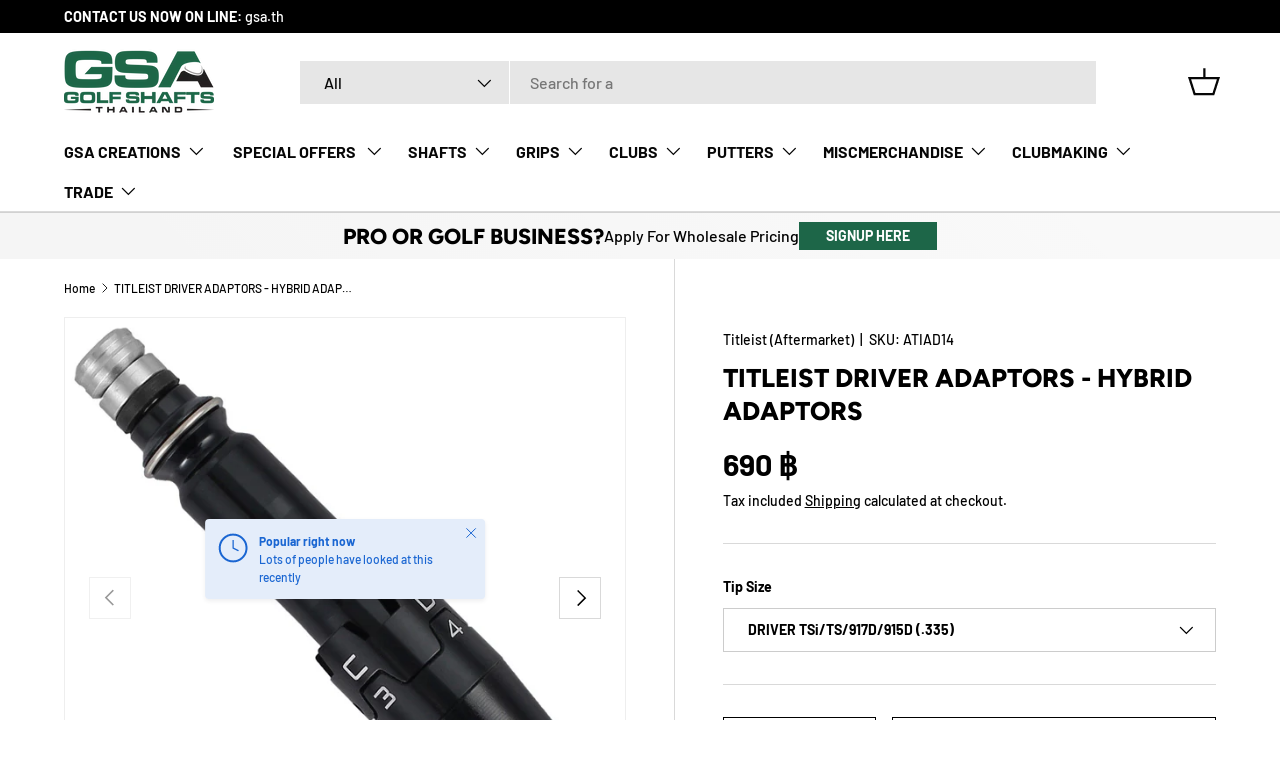

--- FILE ---
content_type: text/html; charset=utf-8
request_url: https://golfshaftsthailand.com/products/titleist-driver-adaptors-hybrid-adaptors
body_size: 43979
content:
<!doctype html>
<html class="no-js" lang="en" dir="ltr">
<head><meta charset="utf-8">
<meta name="viewport" content="width=device-width,initial-scale=1">
<title>TITLEIST DRIVER ADAPTORS - HYBRID ADAPTORS &ndash; Golf Shafts Thailand</title><link rel="canonical" href="https://golfshaftsthailand.com/products/titleist-driver-adaptors-hybrid-adaptors"><meta name="description" content="ADAPTOR FITS TITLEIST TS/917D (.335)Aftermarket Titleist Sure-Fit adapter for TS/917/915/913/910 DriverBore Size: 0.335&quot;ADAPTOR FITS TITLEIST TS/917F (.335)Aftermarket Titleist Sure-Fit adapter for TS/917/915/913 Fairway WoodBore Size: 0.335&quot;"><meta property="og:site_name" content="Golf Shafts Thailand">
<meta property="og:url" content="https://golfshaftsthailand.com/products/titleist-driver-adaptors-hybrid-adaptors">
<meta property="og:title" content="TITLEIST DRIVER ADAPTORS - HYBRID ADAPTORS">
<meta property="og:type" content="product">
<meta property="og:description" content="ADAPTOR FITS TITLEIST TS/917D (.335)Aftermarket Titleist Sure-Fit adapter for TS/917/915/913/910 DriverBore Size: 0.335&quot;ADAPTOR FITS TITLEIST TS/917F (.335)Aftermarket Titleist Sure-Fit adapter for TS/917/915/913 Fairway WoodBore Size: 0.335&quot;"><meta property="og:image" content="http://golfshaftsthailand.com/cdn/shop/products/ATIAD14_ATIAD15.jpg?crop=center&height=1200&v=1599625763&width=1200">
  <meta property="og:image:secure_url" content="https://golfshaftsthailand.com/cdn/shop/products/ATIAD14_ATIAD15.jpg?crop=center&height=1200&v=1599625763&width=1200">
  <meta property="og:image:width" content="1000">
  <meta property="og:image:height" content="1000"><meta property="og:price:amount" content="690">
  <meta property="og:price:currency" content="THB"><meta name="twitter:card" content="summary_large_image">
<meta name="twitter:title" content="TITLEIST DRIVER ADAPTORS - HYBRID ADAPTORS">
<meta name="twitter:description" content="ADAPTOR FITS TITLEIST TS/917D (.335)Aftermarket Titleist Sure-Fit adapter for TS/917/915/913/910 DriverBore Size: 0.335&quot;ADAPTOR FITS TITLEIST TS/917F (.335)Aftermarket Titleist Sure-Fit adapter for TS/917/915/913 Fairway WoodBore Size: 0.335&quot;">
<link rel="preload" href="//golfshaftsthailand.com/cdn/shop/t/5/assets/main.css?v=39030617625032399421738556497" as="style"><style data-shopify>
@font-face {
  font-family: Barlow;
  font-weight: 500;
  font-style: normal;
  font-display: swap;
  src: url("//golfshaftsthailand.com/cdn/fonts/barlow/barlow_n5.a193a1990790eba0cc5cca569d23799830e90f07.woff2") format("woff2"),
       url("//golfshaftsthailand.com/cdn/fonts/barlow/barlow_n5.ae31c82169b1dc0715609b8cc6a610b917808358.woff") format("woff");
}
@font-face {
  font-family: Barlow;
  font-weight: 700;
  font-style: normal;
  font-display: swap;
  src: url("//golfshaftsthailand.com/cdn/fonts/barlow/barlow_n7.691d1d11f150e857dcbc1c10ef03d825bc378d81.woff2") format("woff2"),
       url("//golfshaftsthailand.com/cdn/fonts/barlow/barlow_n7.4fdbb1cb7da0e2c2f88492243ffa2b4f91924840.woff") format("woff");
}
@font-face {
  font-family: Barlow;
  font-weight: 500;
  font-style: italic;
  font-display: swap;
  src: url("//golfshaftsthailand.com/cdn/fonts/barlow/barlow_i5.714d58286997b65cd479af615cfa9bb0a117a573.woff2") format("woff2"),
       url("//golfshaftsthailand.com/cdn/fonts/barlow/barlow_i5.0120f77e6447d3b5df4bbec8ad8c2d029d87fb21.woff") format("woff");
}
@font-face {
  font-family: Barlow;
  font-weight: 700;
  font-style: italic;
  font-display: swap;
  src: url("//golfshaftsthailand.com/cdn/fonts/barlow/barlow_i7.50e19d6cc2ba5146fa437a5a7443c76d5d730103.woff2") format("woff2"),
       url("//golfshaftsthailand.com/cdn/fonts/barlow/barlow_i7.47e9f98f1b094d912e6fd631cc3fe93d9f40964f.woff") format("woff");
}
@font-face {
  font-family: Figtree;
  font-weight: 800;
  font-style: normal;
  font-display: swap;
  src: url("//golfshaftsthailand.com/cdn/fonts/figtree/figtree_n8.9ff6d071825a72d8671959a058f3e57a9f1ff61f.woff2") format("woff2"),
       url("//golfshaftsthailand.com/cdn/fonts/figtree/figtree_n8.717cfbca15cfe9904984ba933599ab134f457561.woff") format("woff");
}
@font-face {
  font-family: Barlow;
  font-weight: 700;
  font-style: normal;
  font-display: swap;
  src: url("//golfshaftsthailand.com/cdn/fonts/barlow/barlow_n7.691d1d11f150e857dcbc1c10ef03d825bc378d81.woff2") format("woff2"),
       url("//golfshaftsthailand.com/cdn/fonts/barlow/barlow_n7.4fdbb1cb7da0e2c2f88492243ffa2b4f91924840.woff") format("woff");
}
:root {
      --bg-color: 255 255 255 / 1.0;
      --bg-color-og: 255 255 255 / 1.0;
      --heading-color: 0 0 0;
      --text-color: 0 0 0;
      --text-color-og: 0 0 0;
      --scrollbar-color: 0 0 0;
      --link-color: 0 0 0;
      --link-color-og: 0 0 0;
      --star-color: 255 215 55;--swatch-border-color-default: 204 204 204;
        --swatch-border-color-active: 128 128 128;
        --swatch-card-size: 24px;
        --swatch-variant-picker-size: 64px;--color-scheme-1-bg: 245 245 245 / 1.0;
      --color-scheme-1-grad: linear-gradient(46deg, rgba(245, 245, 245, 1) 13%, rgba(249, 249, 249, 1) 86%);
      --color-scheme-1-heading: 0 0 0;
      --color-scheme-1-text: 0 0 0;
      --color-scheme-1-btn-bg: 29 102 72;
      --color-scheme-1-btn-text: 255 255 255;
      --color-scheme-1-btn-bg-hover: 68 135 107;--color-scheme-2-bg: 46 46 46 / 1.0;
      --color-scheme-2-grad: linear-gradient(180deg, rgba(46, 46, 46, 1), rgba(46, 46, 46, 1) 100%);
      --color-scheme-2-heading: 255 255 255;
      --color-scheme-2-text: 255 255 255;
      --color-scheme-2-btn-bg: 29 102 72;
      --color-scheme-2-btn-text: 255 255 255;
      --color-scheme-2-btn-bg-hover: 68 135 107;--color-scheme-3-bg: 29 102 72 / 1.0;
      --color-scheme-3-grad: linear-gradient(180deg, rgba(29, 102, 72, 1), rgba(0, 0, 0, 1) 100%);
      --color-scheme-3-heading: 255 255 255;
      --color-scheme-3-text: 255 255 255;
      --color-scheme-3-btn-bg: 255 255 255;
      --color-scheme-3-btn-text: 29 102 72;
      --color-scheme-3-btn-bg-hover: 230 238 235;

      --drawer-bg-color: 255 255 255 / 1.0;
      --drawer-text-color: 0 0 0;

      --panel-bg-color: 245 245 245 / 1.0;
      --panel-heading-color: 0 0 0;
      --panel-text-color: 0 0 0;

      --in-stock-text-color: 13 164 74;
      --low-stock-text-color: 54 55 55;
      --very-low-stock-text-color: 227 43 43;
      --no-stock-text-color: 7 7 7;
      --no-stock-backordered-text-color: 119 119 119;

      --error-bg-color: 252 237 238;
      --error-text-color: 180 12 28;
      --success-bg-color: 232 246 234;
      --success-text-color: 44 126 63;
      --info-bg-color: 46 46 46;
      --info-text-color: 26 102 210;

      --heading-font-family: Figtree, sans-serif;
      --heading-font-style: normal;
      --heading-font-weight: 800;
      --heading-scale-start: 6;

      --navigation-font-family: Barlow, sans-serif;
      --navigation-font-style: normal;
      --navigation-font-weight: 700;
      --heading-text-transform: uppercase;

      --subheading-text-transform: uppercase;
      --body-font-family: Barlow, sans-serif;
      --body-font-style: normal;
      --body-font-weight: 500;
      --body-font-size: 16;

      --section-gap: 64;
      --heading-gap: calc(8 * var(--space-unit));--grid-column-gap: 20px;--btn-bg-color: 29 102 72;
      --btn-bg-hover-color: 68 135 107;
      --btn-text-color: 255 255 255;
      --btn-bg-color-og: 29 102 72;
      --btn-text-color-og: 255 255 255;
      --btn-alt-bg-color: 255 255 255;
      --btn-alt-bg-alpha: 1.0;
      --btn-alt-text-color: 0 0 0;
      --btn-border-width: 1px;
      --btn-padding-y: 12px;

      

      --btn-lg-border-radius: 50%;
      --btn-icon-border-radius: 50%;
      --input-with-btn-inner-radius: var(--btn-border-radius);
      --btn-text-transform: uppercase;

      --input-bg-color: 255 255 255 / 1.0;
      --input-text-color: 0 0 0;
      --input-border-width: 1px;
      --input-border-radius: 0px;
      --textarea-border-radius: 0px;
      --input-bg-color-diff-3: #f7f7f7;
      --input-bg-color-diff-6: #f0f0f0;

      --modal-border-radius: 0px;
      --modal-overlay-color: 0 0 0;
      --modal-overlay-opacity: 0.4;
      --drawer-border-radius: 0px;
      --overlay-border-radius: 0px;

      --custom-label-bg-color: 129 244 225;
      --custom-label-text-color: 7 7 7;--sale-label-bg-color: 227 43 43;
      --sale-label-text-color: 255 255 255;--sold-out-label-bg-color: 46 46 46;
      --sold-out-label-text-color: 255 255 255;--new-label-bg-color: 26 102 210;
      --new-label-text-color: 255 255 255;--preorder-label-bg-color: 252 237 238;
      --preorder-label-text-color: 255 0 0;

      --collection-label-color: 0 126 18;

      --page-width: 1800px;
      --gutter-sm: 20px;
      --gutter-md: 32px;
      --gutter-lg: 64px;

      --payment-terms-bg-color: #ffffff;

      --coll-card-bg-color: #f5f5f5;
      --coll-card-border-color: #ffffff;

      --card-highlight-bg-color: #F9F9F9;
      --card-highlight-text-color: 85 85 85;
      --card-highlight-border-color: #E1E1E1;--card-bg-color: #f5f5f5;
      --card-text-color: 7 7 7;
      --card-border-color: #ffffff;
        
          --aos-animate-duration: 1s;
        

        
          --aos-min-width: 0;
        
      

      --reading-width: 48em;
    }

    @media (max-width: 769px) {
      :root {
        --reading-width: 36em;
      }
    }
  </style><link rel="stylesheet" href="//golfshaftsthailand.com/cdn/shop/t/5/assets/main.css?v=39030617625032399421738556497">
  <script src="//golfshaftsthailand.com/cdn/shop/t/5/assets/main.js?v=76476094356780495751738556497" defer="defer"></script><link rel="preload" href="//golfshaftsthailand.com/cdn/fonts/barlow/barlow_n5.a193a1990790eba0cc5cca569d23799830e90f07.woff2" as="font" type="font/woff2" crossorigin fetchpriority="high"><link rel="preload" href="//golfshaftsthailand.com/cdn/fonts/figtree/figtree_n8.9ff6d071825a72d8671959a058f3e57a9f1ff61f.woff2" as="font" type="font/woff2" crossorigin fetchpriority="high"><link rel="stylesheet" href="//golfshaftsthailand.com/cdn/shop/t/5/assets/swatches.css?v=146163543674858315231759342989" media="print" onload="this.media='all'">
    <noscript><link rel="stylesheet" href="//golfshaftsthailand.com/cdn/shop/t/5/assets/swatches.css?v=146163543674858315231759342989"></noscript><script>window.performance && window.performance.mark && window.performance.mark('shopify.content_for_header.start');</script><meta id="shopify-digital-wallet" name="shopify-digital-wallet" content="/44353355940/digital_wallets/dialog">
<link rel="alternate" type="application/json+oembed" href="https://golfshaftsthailand.com/products/titleist-driver-adaptors-hybrid-adaptors.oembed">
<script async="async" src="/checkouts/internal/preloads.js?locale=en-TH"></script>
<script id="shopify-features" type="application/json">{"accessToken":"1ae86de1163566f5748f011649c35285","betas":["rich-media-storefront-analytics"],"domain":"golfshaftsthailand.com","predictiveSearch":true,"shopId":44353355940,"locale":"en"}</script>
<script>var Shopify = Shopify || {};
Shopify.shop = "golf-shafts-asia-thailand.myshopify.com";
Shopify.locale = "en";
Shopify.currency = {"active":"THB","rate":"1.0"};
Shopify.country = "TH";
Shopify.theme = {"name":"Enterprise","id":174768226468,"schema_name":"Enterprise","schema_version":"1.6.2","theme_store_id":1657,"role":"main"};
Shopify.theme.handle = "null";
Shopify.theme.style = {"id":null,"handle":null};
Shopify.cdnHost = "golfshaftsthailand.com/cdn";
Shopify.routes = Shopify.routes || {};
Shopify.routes.root = "/";</script>
<script type="module">!function(o){(o.Shopify=o.Shopify||{}).modules=!0}(window);</script>
<script>!function(o){function n(){var o=[];function n(){o.push(Array.prototype.slice.apply(arguments))}return n.q=o,n}var t=o.Shopify=o.Shopify||{};t.loadFeatures=n(),t.autoloadFeatures=n()}(window);</script>
<script id="shop-js-analytics" type="application/json">{"pageType":"product"}</script>
<script defer="defer" async type="module" src="//golfshaftsthailand.com/cdn/shopifycloud/shop-js/modules/v2/client.init-shop-cart-sync_D9rMo2Al.en.esm.js"></script>
<script defer="defer" async type="module" src="//golfshaftsthailand.com/cdn/shopifycloud/shop-js/modules/v2/chunk.common_CxiRFgWq.esm.js"></script>
<script type="module">
  await import("//golfshaftsthailand.com/cdn/shopifycloud/shop-js/modules/v2/client.init-shop-cart-sync_D9rMo2Al.en.esm.js");
await import("//golfshaftsthailand.com/cdn/shopifycloud/shop-js/modules/v2/chunk.common_CxiRFgWq.esm.js");

  window.Shopify.SignInWithShop?.initShopCartSync?.({"fedCMEnabled":true,"windoidEnabled":true});

</script>
<script id="__st">var __st={"a":44353355940,"offset":25200,"reqid":"6bad726e-5f16-49bc-9907-2894b0f8c277-1766123000","pageurl":"golfshaftsthailand.com\/products\/titleist-driver-adaptors-hybrid-adaptors","u":"58742cf5b569","p":"product","rtyp":"product","rid":5576218017956};</script>
<script>window.ShopifyPaypalV4VisibilityTracking = true;</script>
<script id="captcha-bootstrap">!function(){'use strict';const t='contact',e='account',n='new_comment',o=[[t,t],['blogs',n],['comments',n],[t,'customer']],c=[[e,'customer_login'],[e,'guest_login'],[e,'recover_customer_password'],[e,'create_customer']],r=t=>t.map((([t,e])=>`form[action*='/${t}']:not([data-nocaptcha='true']) input[name='form_type'][value='${e}']`)).join(','),a=t=>()=>t?[...document.querySelectorAll(t)].map((t=>t.form)):[];function s(){const t=[...o],e=r(t);return a(e)}const i='password',u='form_key',d=['recaptcha-v3-token','g-recaptcha-response','h-captcha-response',i],f=()=>{try{return window.sessionStorage}catch{return}},m='__shopify_v',_=t=>t.elements[u];function p(t,e,n=!1){try{const o=window.sessionStorage,c=JSON.parse(o.getItem(e)),{data:r}=function(t){const{data:e,action:n}=t;return t[m]||n?{data:e,action:n}:{data:t,action:n}}(c);for(const[e,n]of Object.entries(r))t.elements[e]&&(t.elements[e].value=n);n&&o.removeItem(e)}catch(o){console.error('form repopulation failed',{error:o})}}const l='form_type',E='cptcha';function T(t){t.dataset[E]=!0}const w=window,h=w.document,L='Shopify',v='ce_forms',y='captcha';let A=!1;((t,e)=>{const n=(g='f06e6c50-85a8-45c8-87d0-21a2b65856fe',I='https://cdn.shopify.com/shopifycloud/storefront-forms-hcaptcha/ce_storefront_forms_captcha_hcaptcha.v1.5.2.iife.js',D={infoText:'Protected by hCaptcha',privacyText:'Privacy',termsText:'Terms'},(t,e,n)=>{const o=w[L][v],c=o.bindForm;if(c)return c(t,g,e,D).then(n);var r;o.q.push([[t,g,e,D],n]),r=I,A||(h.body.append(Object.assign(h.createElement('script'),{id:'captcha-provider',async:!0,src:r})),A=!0)});var g,I,D;w[L]=w[L]||{},w[L][v]=w[L][v]||{},w[L][v].q=[],w[L][y]=w[L][y]||{},w[L][y].protect=function(t,e){n(t,void 0,e),T(t)},Object.freeze(w[L][y]),function(t,e,n,w,h,L){const[v,y,A,g]=function(t,e,n){const i=e?o:[],u=t?c:[],d=[...i,...u],f=r(d),m=r(i),_=r(d.filter((([t,e])=>n.includes(e))));return[a(f),a(m),a(_),s()]}(w,h,L),I=t=>{const e=t.target;return e instanceof HTMLFormElement?e:e&&e.form},D=t=>v().includes(t);t.addEventListener('submit',(t=>{const e=I(t);if(!e)return;const n=D(e)&&!e.dataset.hcaptchaBound&&!e.dataset.recaptchaBound,o=_(e),c=g().includes(e)&&(!o||!o.value);(n||c)&&t.preventDefault(),c&&!n&&(function(t){try{if(!f())return;!function(t){const e=f();if(!e)return;const n=_(t);if(!n)return;const o=n.value;o&&e.removeItem(o)}(t);const e=Array.from(Array(32),(()=>Math.random().toString(36)[2])).join('');!function(t,e){_(t)||t.append(Object.assign(document.createElement('input'),{type:'hidden',name:u})),t.elements[u].value=e}(t,e),function(t,e){const n=f();if(!n)return;const o=[...t.querySelectorAll(`input[type='${i}']`)].map((({name:t})=>t)),c=[...d,...o],r={};for(const[a,s]of new FormData(t).entries())c.includes(a)||(r[a]=s);n.setItem(e,JSON.stringify({[m]:1,action:t.action,data:r}))}(t,e)}catch(e){console.error('failed to persist form',e)}}(e),e.submit())}));const S=(t,e)=>{t&&!t.dataset[E]&&(n(t,e.some((e=>e===t))),T(t))};for(const o of['focusin','change'])t.addEventListener(o,(t=>{const e=I(t);D(e)&&S(e,y())}));const B=e.get('form_key'),M=e.get(l),P=B&&M;t.addEventListener('DOMContentLoaded',(()=>{const t=y();if(P)for(const e of t)e.elements[l].value===M&&p(e,B);[...new Set([...A(),...v().filter((t=>'true'===t.dataset.shopifyCaptcha))])].forEach((e=>S(e,t)))}))}(h,new URLSearchParams(w.location.search),n,t,e,['guest_login'])})(!0,!0)}();</script>
<script integrity="sha256-4kQ18oKyAcykRKYeNunJcIwy7WH5gtpwJnB7kiuLZ1E=" data-source-attribution="shopify.loadfeatures" defer="defer" src="//golfshaftsthailand.com/cdn/shopifycloud/storefront/assets/storefront/load_feature-a0a9edcb.js" crossorigin="anonymous"></script>
<script data-source-attribution="shopify.dynamic_checkout.dynamic.init">var Shopify=Shopify||{};Shopify.PaymentButton=Shopify.PaymentButton||{isStorefrontPortableWallets:!0,init:function(){window.Shopify.PaymentButton.init=function(){};var t=document.createElement("script");t.src="https://golfshaftsthailand.com/cdn/shopifycloud/portable-wallets/latest/portable-wallets.en.js",t.type="module",document.head.appendChild(t)}};
</script>
<script data-source-attribution="shopify.dynamic_checkout.buyer_consent">
  function portableWalletsHideBuyerConsent(e){var t=document.getElementById("shopify-buyer-consent"),n=document.getElementById("shopify-subscription-policy-button");t&&n&&(t.classList.add("hidden"),t.setAttribute("aria-hidden","true"),n.removeEventListener("click",e))}function portableWalletsShowBuyerConsent(e){var t=document.getElementById("shopify-buyer-consent"),n=document.getElementById("shopify-subscription-policy-button");t&&n&&(t.classList.remove("hidden"),t.removeAttribute("aria-hidden"),n.addEventListener("click",e))}window.Shopify?.PaymentButton&&(window.Shopify.PaymentButton.hideBuyerConsent=portableWalletsHideBuyerConsent,window.Shopify.PaymentButton.showBuyerConsent=portableWalletsShowBuyerConsent);
</script>
<script>
  function portableWalletsCleanup(e){e&&e.src&&console.error("Failed to load portable wallets script "+e.src);var t=document.querySelectorAll("shopify-accelerated-checkout .shopify-payment-button__skeleton, shopify-accelerated-checkout-cart .wallet-cart-button__skeleton"),e=document.getElementById("shopify-buyer-consent");for(let e=0;e<t.length;e++)t[e].remove();e&&e.remove()}function portableWalletsNotLoadedAsModule(e){e instanceof ErrorEvent&&"string"==typeof e.message&&e.message.includes("import.meta")&&"string"==typeof e.filename&&e.filename.includes("portable-wallets")&&(window.removeEventListener("error",portableWalletsNotLoadedAsModule),window.Shopify.PaymentButton.failedToLoad=e,"loading"===document.readyState?document.addEventListener("DOMContentLoaded",window.Shopify.PaymentButton.init):window.Shopify.PaymentButton.init())}window.addEventListener("error",portableWalletsNotLoadedAsModule);
</script>

<script type="module" src="https://golfshaftsthailand.com/cdn/shopifycloud/portable-wallets/latest/portable-wallets.en.js" onError="portableWalletsCleanup(this)" crossorigin="anonymous"></script>
<script nomodule>
  document.addEventListener("DOMContentLoaded", portableWalletsCleanup);
</script>

<link id="shopify-accelerated-checkout-styles" rel="stylesheet" media="screen" href="https://golfshaftsthailand.com/cdn/shopifycloud/portable-wallets/latest/accelerated-checkout-backwards-compat.css" crossorigin="anonymous">
<style id="shopify-accelerated-checkout-cart">
        #shopify-buyer-consent {
  margin-top: 1em;
  display: inline-block;
  width: 100%;
}

#shopify-buyer-consent.hidden {
  display: none;
}

#shopify-subscription-policy-button {
  background: none;
  border: none;
  padding: 0;
  text-decoration: underline;
  font-size: inherit;
  cursor: pointer;
}

#shopify-subscription-policy-button::before {
  box-shadow: none;
}

      </style>
<script id="sections-script" data-sections="header,footer" defer="defer" src="//golfshaftsthailand.com/cdn/shop/t/5/compiled_assets/scripts.js?1051"></script>
<script>window.performance && window.performance.mark && window.performance.mark('shopify.content_for_header.end');</script>

    <script src="//golfshaftsthailand.com/cdn/shop/t/5/assets/animate-on-scroll.js?v=15249566486942820451738556496" defer="defer"></script>
    <link rel="stylesheet" href="//golfshaftsthailand.com/cdn/shop/t/5/assets/animate-on-scroll.css?v=116194678796051782541738556496">
  

  <script>document.documentElement.className = document.documentElement.className.replace('no-js', 'js');</script><!-- CC Custom Head Start --><!-- CC Custom Head End --><script src="https://cdn.shopify.com/extensions/019b216e-5c7f-7be3-b9d9-d00a942f3cf0/option-cli3-368/assets/gpomain.js" type="text/javascript" defer="defer"></script>
<link href="https://monorail-edge.shopifysvc.com" rel="dns-prefetch">
<script>(function(){if ("sendBeacon" in navigator && "performance" in window) {try {var session_token_from_headers = performance.getEntriesByType('navigation')[0].serverTiming.find(x => x.name == '_s').description;} catch {var session_token_from_headers = undefined;}var session_cookie_matches = document.cookie.match(/_shopify_s=([^;]*)/);var session_token_from_cookie = session_cookie_matches && session_cookie_matches.length === 2 ? session_cookie_matches[1] : "";var session_token = session_token_from_headers || session_token_from_cookie || "";function handle_abandonment_event(e) {var entries = performance.getEntries().filter(function(entry) {return /monorail-edge.shopifysvc.com/.test(entry.name);});if (!window.abandonment_tracked && entries.length === 0) {window.abandonment_tracked = true;var currentMs = Date.now();var navigation_start = performance.timing.navigationStart;var payload = {shop_id: 44353355940,url: window.location.href,navigation_start,duration: currentMs - navigation_start,session_token,page_type: "product"};window.navigator.sendBeacon("https://monorail-edge.shopifysvc.com/v1/produce", JSON.stringify({schema_id: "online_store_buyer_site_abandonment/1.1",payload: payload,metadata: {event_created_at_ms: currentMs,event_sent_at_ms: currentMs}}));}}window.addEventListener('pagehide', handle_abandonment_event);}}());</script>
<script id="web-pixels-manager-setup">(function e(e,d,r,n,o){if(void 0===o&&(o={}),!Boolean(null===(a=null===(i=window.Shopify)||void 0===i?void 0:i.analytics)||void 0===a?void 0:a.replayQueue)){var i,a;window.Shopify=window.Shopify||{};var t=window.Shopify;t.analytics=t.analytics||{};var s=t.analytics;s.replayQueue=[],s.publish=function(e,d,r){return s.replayQueue.push([e,d,r]),!0};try{self.performance.mark("wpm:start")}catch(e){}var l=function(){var e={modern:/Edge?\/(1{2}[4-9]|1[2-9]\d|[2-9]\d{2}|\d{4,})\.\d+(\.\d+|)|Firefox\/(1{2}[4-9]|1[2-9]\d|[2-9]\d{2}|\d{4,})\.\d+(\.\d+|)|Chrom(ium|e)\/(9{2}|\d{3,})\.\d+(\.\d+|)|(Maci|X1{2}).+ Version\/(15\.\d+|(1[6-9]|[2-9]\d|\d{3,})\.\d+)([,.]\d+|)( \(\w+\)|)( Mobile\/\w+|) Safari\/|Chrome.+OPR\/(9{2}|\d{3,})\.\d+\.\d+|(CPU[ +]OS|iPhone[ +]OS|CPU[ +]iPhone|CPU IPhone OS|CPU iPad OS)[ +]+(15[._]\d+|(1[6-9]|[2-9]\d|\d{3,})[._]\d+)([._]\d+|)|Android:?[ /-](13[3-9]|1[4-9]\d|[2-9]\d{2}|\d{4,})(\.\d+|)(\.\d+|)|Android.+Firefox\/(13[5-9]|1[4-9]\d|[2-9]\d{2}|\d{4,})\.\d+(\.\d+|)|Android.+Chrom(ium|e)\/(13[3-9]|1[4-9]\d|[2-9]\d{2}|\d{4,})\.\d+(\.\d+|)|SamsungBrowser\/([2-9]\d|\d{3,})\.\d+/,legacy:/Edge?\/(1[6-9]|[2-9]\d|\d{3,})\.\d+(\.\d+|)|Firefox\/(5[4-9]|[6-9]\d|\d{3,})\.\d+(\.\d+|)|Chrom(ium|e)\/(5[1-9]|[6-9]\d|\d{3,})\.\d+(\.\d+|)([\d.]+$|.*Safari\/(?![\d.]+ Edge\/[\d.]+$))|(Maci|X1{2}).+ Version\/(10\.\d+|(1[1-9]|[2-9]\d|\d{3,})\.\d+)([,.]\d+|)( \(\w+\)|)( Mobile\/\w+|) Safari\/|Chrome.+OPR\/(3[89]|[4-9]\d|\d{3,})\.\d+\.\d+|(CPU[ +]OS|iPhone[ +]OS|CPU[ +]iPhone|CPU IPhone OS|CPU iPad OS)[ +]+(10[._]\d+|(1[1-9]|[2-9]\d|\d{3,})[._]\d+)([._]\d+|)|Android:?[ /-](13[3-9]|1[4-9]\d|[2-9]\d{2}|\d{4,})(\.\d+|)(\.\d+|)|Mobile Safari.+OPR\/([89]\d|\d{3,})\.\d+\.\d+|Android.+Firefox\/(13[5-9]|1[4-9]\d|[2-9]\d{2}|\d{4,})\.\d+(\.\d+|)|Android.+Chrom(ium|e)\/(13[3-9]|1[4-9]\d|[2-9]\d{2}|\d{4,})\.\d+(\.\d+|)|Android.+(UC? ?Browser|UCWEB|U3)[ /]?(15\.([5-9]|\d{2,})|(1[6-9]|[2-9]\d|\d{3,})\.\d+)\.\d+|SamsungBrowser\/(5\.\d+|([6-9]|\d{2,})\.\d+)|Android.+MQ{2}Browser\/(14(\.(9|\d{2,})|)|(1[5-9]|[2-9]\d|\d{3,})(\.\d+|))(\.\d+|)|K[Aa][Ii]OS\/(3\.\d+|([4-9]|\d{2,})\.\d+)(\.\d+|)/},d=e.modern,r=e.legacy,n=navigator.userAgent;return n.match(d)?"modern":n.match(r)?"legacy":"unknown"}(),u="modern"===l?"modern":"legacy",c=(null!=n?n:{modern:"",legacy:""})[u],f=function(e){return[e.baseUrl,"/wpm","/b",e.hashVersion,"modern"===e.buildTarget?"m":"l",".js"].join("")}({baseUrl:d,hashVersion:r,buildTarget:u}),m=function(e){var d=e.version,r=e.bundleTarget,n=e.surface,o=e.pageUrl,i=e.monorailEndpoint;return{emit:function(e){var a=e.status,t=e.errorMsg,s=(new Date).getTime(),l=JSON.stringify({metadata:{event_sent_at_ms:s},events:[{schema_id:"web_pixels_manager_load/3.1",payload:{version:d,bundle_target:r,page_url:o,status:a,surface:n,error_msg:t},metadata:{event_created_at_ms:s}}]});if(!i)return console&&console.warn&&console.warn("[Web Pixels Manager] No Monorail endpoint provided, skipping logging."),!1;try{return self.navigator.sendBeacon.bind(self.navigator)(i,l)}catch(e){}var u=new XMLHttpRequest;try{return u.open("POST",i,!0),u.setRequestHeader("Content-Type","text/plain"),u.send(l),!0}catch(e){return console&&console.warn&&console.warn("[Web Pixels Manager] Got an unhandled error while logging to Monorail."),!1}}}}({version:r,bundleTarget:l,surface:e.surface,pageUrl:self.location.href,monorailEndpoint:e.monorailEndpoint});try{o.browserTarget=l,function(e){var d=e.src,r=e.async,n=void 0===r||r,o=e.onload,i=e.onerror,a=e.sri,t=e.scriptDataAttributes,s=void 0===t?{}:t,l=document.createElement("script"),u=document.querySelector("head"),c=document.querySelector("body");if(l.async=n,l.src=d,a&&(l.integrity=a,l.crossOrigin="anonymous"),s)for(var f in s)if(Object.prototype.hasOwnProperty.call(s,f))try{l.dataset[f]=s[f]}catch(e){}if(o&&l.addEventListener("load",o),i&&l.addEventListener("error",i),u)u.appendChild(l);else{if(!c)throw new Error("Did not find a head or body element to append the script");c.appendChild(l)}}({src:f,async:!0,onload:function(){if(!function(){var e,d;return Boolean(null===(d=null===(e=window.Shopify)||void 0===e?void 0:e.analytics)||void 0===d?void 0:d.initialized)}()){var d=window.webPixelsManager.init(e)||void 0;if(d){var r=window.Shopify.analytics;r.replayQueue.forEach((function(e){var r=e[0],n=e[1],o=e[2];d.publishCustomEvent(r,n,o)})),r.replayQueue=[],r.publish=d.publishCustomEvent,r.visitor=d.visitor,r.initialized=!0}}},onerror:function(){return m.emit({status:"failed",errorMsg:"".concat(f," has failed to load")})},sri:function(e){var d=/^sha384-[A-Za-z0-9+/=]+$/;return"string"==typeof e&&d.test(e)}(c)?c:"",scriptDataAttributes:o}),m.emit({status:"loading"})}catch(e){m.emit({status:"failed",errorMsg:(null==e?void 0:e.message)||"Unknown error"})}}})({shopId: 44353355940,storefrontBaseUrl: "https://golfshaftsthailand.com",extensionsBaseUrl: "https://extensions.shopifycdn.com/cdn/shopifycloud/web-pixels-manager",monorailEndpoint: "https://monorail-edge.shopifysvc.com/unstable/produce_batch",surface: "storefront-renderer",enabledBetaFlags: ["2dca8a86"],webPixelsConfigList: [{"id":"899645604","configuration":"{\"config\":\"{\\\"pixel_id\\\":\\\"G-LWCZDNF41R\\\",\\\"gtag_events\\\":[{\\\"type\\\":\\\"begin_checkout\\\",\\\"action_label\\\":\\\"G-LWCZDNF41R\\\"},{\\\"type\\\":\\\"search\\\",\\\"action_label\\\":\\\"G-LWCZDNF41R\\\"},{\\\"type\\\":\\\"view_item\\\",\\\"action_label\\\":\\\"G-LWCZDNF41R\\\"},{\\\"type\\\":\\\"purchase\\\",\\\"action_label\\\":\\\"G-LWCZDNF41R\\\"},{\\\"type\\\":\\\"page_view\\\",\\\"action_label\\\":\\\"G-LWCZDNF41R\\\"},{\\\"type\\\":\\\"add_payment_info\\\",\\\"action_label\\\":\\\"G-LWCZDNF41R\\\"},{\\\"type\\\":\\\"add_to_cart\\\",\\\"action_label\\\":\\\"G-LWCZDNF41R\\\"}],\\\"enable_monitoring_mode\\\":false}\"}","eventPayloadVersion":"v1","runtimeContext":"OPEN","scriptVersion":"b2a88bafab3e21179ed38636efcd8a93","type":"APP","apiClientId":1780363,"privacyPurposes":[],"dataSharingAdjustments":{"protectedCustomerApprovalScopes":["read_customer_address","read_customer_email","read_customer_name","read_customer_personal_data","read_customer_phone"]}},{"id":"170033316","configuration":"{\"pixel_id\":\"402866744396948\",\"pixel_type\":\"facebook_pixel\",\"metaapp_system_user_token\":\"-\"}","eventPayloadVersion":"v1","runtimeContext":"OPEN","scriptVersion":"ca16bc87fe92b6042fbaa3acc2fbdaa6","type":"APP","apiClientId":2329312,"privacyPurposes":["ANALYTICS","MARKETING","SALE_OF_DATA"],"dataSharingAdjustments":{"protectedCustomerApprovalScopes":["read_customer_address","read_customer_email","read_customer_name","read_customer_personal_data","read_customer_phone"]}},{"id":"shopify-app-pixel","configuration":"{}","eventPayloadVersion":"v1","runtimeContext":"STRICT","scriptVersion":"0450","apiClientId":"shopify-pixel","type":"APP","privacyPurposes":["ANALYTICS","MARKETING"]},{"id":"shopify-custom-pixel","eventPayloadVersion":"v1","runtimeContext":"LAX","scriptVersion":"0450","apiClientId":"shopify-pixel","type":"CUSTOM","privacyPurposes":["ANALYTICS","MARKETING"]}],isMerchantRequest: false,initData: {"shop":{"name":"Golf Shafts Thailand","paymentSettings":{"currencyCode":"THB"},"myshopifyDomain":"golf-shafts-asia-thailand.myshopify.com","countryCode":"TH","storefrontUrl":"https:\/\/golfshaftsthailand.com"},"customer":null,"cart":null,"checkout":null,"productVariants":[{"price":{"amount":690.0,"currencyCode":"THB"},"product":{"title":"TITLEIST DRIVER ADAPTORS - HYBRID ADAPTORS","vendor":"Titleist (Aftermarket)","id":"5576218017956","untranslatedTitle":"TITLEIST DRIVER ADAPTORS - HYBRID ADAPTORS","url":"\/products\/titleist-driver-adaptors-hybrid-adaptors","type":"Aftermarket Adaptors"},"id":"35766147580068","image":{"src":"\/\/golfshaftsthailand.com\/cdn\/shop\/products\/ATIAD12.jpg?v=1599625763"},"sku":"ATIAD12","title":"915H .370","untranslatedTitle":"915H .370"},{"price":{"amount":690.0,"currencyCode":"THB"},"product":{"title":"TITLEIST DRIVER ADAPTORS - HYBRID ADAPTORS","vendor":"Titleist (Aftermarket)","id":"5576218017956","untranslatedTitle":"TITLEIST DRIVER ADAPTORS - HYBRID ADAPTORS","url":"\/products\/titleist-driver-adaptors-hybrid-adaptors","type":"Aftermarket Adaptors"},"id":"35766147448996","image":{"src":"\/\/golfshaftsthailand.com\/cdn\/shop\/products\/ATIAD14_ATIAD15.jpg?v=1599625763"},"sku":"ATIAD14","title":"DRIVER TSi\/TS\/917D\/915D (.335)","untranslatedTitle":"DRIVER TSi\/TS\/917D\/915D (.335)"},{"price":{"amount":690.0,"currencyCode":"THB"},"product":{"title":"TITLEIST DRIVER ADAPTORS - HYBRID ADAPTORS","vendor":"Titleist (Aftermarket)","id":"5576218017956","untranslatedTitle":"TITLEIST DRIVER ADAPTORS - HYBRID ADAPTORS","url":"\/products\/titleist-driver-adaptors-hybrid-adaptors","type":"Aftermarket Adaptors"},"id":"35766147481764","image":{"src":"\/\/golfshaftsthailand.com\/cdn\/shop\/products\/ATIAD14_ATIAD15.jpg?v=1599625763"},"sku":"ATIAD15","title":"DRIVER TSi\/TS\/917D\/915D (.350)","untranslatedTitle":"DRIVER TSi\/TS\/917D\/915D (.350)"},{"price":{"amount":690.0,"currencyCode":"THB"},"product":{"title":"TITLEIST DRIVER ADAPTORS - HYBRID ADAPTORS","vendor":"Titleist (Aftermarket)","id":"5576218017956","untranslatedTitle":"TITLEIST DRIVER ADAPTORS - HYBRID ADAPTORS","url":"\/products\/titleist-driver-adaptors-hybrid-adaptors","type":"Aftermarket Adaptors"},"id":"35766147514532","image":{"src":"\/\/golfshaftsthailand.com\/cdn\/shop\/products\/ATIAD16_ATIAD17.jpg?v=1599625763"},"sku":"ATIAD16","title":"FAIRWAY TSi\/TS\/917F\/915F (.335)","untranslatedTitle":"FAIRWAY TSi\/TS\/917F\/915F (.335)"},{"price":{"amount":690.0,"currencyCode":"THB"},"product":{"title":"TITLEIST DRIVER ADAPTORS - HYBRID ADAPTORS","vendor":"Titleist (Aftermarket)","id":"5576218017956","untranslatedTitle":"TITLEIST DRIVER ADAPTORS - HYBRID ADAPTORS","url":"\/products\/titleist-driver-adaptors-hybrid-adaptors","type":"Aftermarket Adaptors"},"id":"35766147547300","image":{"src":"\/\/golfshaftsthailand.com\/cdn\/shop\/products\/ATIAD16_ATIAD17.jpg?v=1599625763"},"sku":"ATIAD17","title":"FAIRWAY TSi\/TS\/917F\/915F (.350)","untranslatedTitle":"FAIRWAY TSi\/TS\/917F\/915F (.350)"},{"price":{"amount":690.0,"currencyCode":"THB"},"product":{"title":"TITLEIST DRIVER ADAPTORS - HYBRID ADAPTORS","vendor":"Titleist (Aftermarket)","id":"5576218017956","untranslatedTitle":"TITLEIST DRIVER ADAPTORS - HYBRID ADAPTORS","url":"\/products\/titleist-driver-adaptors-hybrid-adaptors","type":"Aftermarket Adaptors"},"id":"46241246838948","image":{"src":"\/\/golfshaftsthailand.com\/cdn\/shop\/products\/ATIAD14_ATIAD15.jpg?v=1599625763"},"sku":"ATIAD01","title":"910D\/910F\/913D (.335)","untranslatedTitle":"910D\/910F\/913D (.335)"},{"price":{"amount":690.0,"currencyCode":"THB"},"product":{"title":"TITLEIST DRIVER ADAPTORS - HYBRID ADAPTORS","vendor":"Titleist (Aftermarket)","id":"5576218017956","untranslatedTitle":"TITLEIST DRIVER ADAPTORS - HYBRID ADAPTORS","url":"\/products\/titleist-driver-adaptors-hybrid-adaptors","type":"Aftermarket Adaptors"},"id":"46241246871716","image":{"src":"\/\/golfshaftsthailand.com\/cdn\/shop\/products\/ATIAD14_ATIAD15.jpg?v=1599625763"},"sku":"ATIAD02","title":"910D\/913F\/913D (.350)","untranslatedTitle":"910D\/913F\/913D (.350)"},{"price":{"amount":690.0,"currencyCode":"THB"},"product":{"title":"TITLEIST DRIVER ADAPTORS - HYBRID ADAPTORS","vendor":"Titleist (Aftermarket)","id":"5576218017956","untranslatedTitle":"TITLEIST DRIVER ADAPTORS - HYBRID ADAPTORS","url":"\/products\/titleist-driver-adaptors-hybrid-adaptors","type":"Aftermarket Adaptors"},"id":"46241247690916","image":{"src":"\/\/golfshaftsthailand.com\/cdn\/shop\/products\/ATIAD14_ATIAD15.jpg?v=1599625763"},"sku":"ATIAD06","title":"913F (.335)","untranslatedTitle":"913F (.335)"},{"price":{"amount":690.0,"currencyCode":"THB"},"product":{"title":"TITLEIST DRIVER ADAPTORS - HYBRID ADAPTORS","vendor":"Titleist (Aftermarket)","id":"5576218017956","untranslatedTitle":"TITLEIST DRIVER ADAPTORS - HYBRID ADAPTORS","url":"\/products\/titleist-driver-adaptors-hybrid-adaptors","type":"Aftermarket Adaptors"},"id":"46241248510116","image":{"src":"\/\/golfshaftsthailand.com\/cdn\/shop\/products\/ATIAD14_ATIAD15.jpg?v=1599625763"},"sku":"ATIAD07","title":"913F (.350)","untranslatedTitle":"913F (.350)"},{"price":{"amount":690.0,"currencyCode":"THB"},"product":{"title":"TITLEIST DRIVER ADAPTORS - HYBRID ADAPTORS","vendor":"Titleist (Aftermarket)","id":"5576218017956","untranslatedTitle":"TITLEIST DRIVER ADAPTORS - HYBRID ADAPTORS","url":"\/products\/titleist-driver-adaptors-hybrid-adaptors","type":"Aftermarket Adaptors"},"id":"46241249329316","image":{"src":"\/\/golfshaftsthailand.com\/cdn\/shop\/products\/ATIAD14_ATIAD15.jpg?v=1599625763"},"sku":"ATIAD08","title":"HYBRID 915H\/913H (.370 0.75deg)","untranslatedTitle":"HYBRID 915H\/913H (.370 0.75deg)"},{"price":{"amount":690.0,"currencyCode":"THB"},"product":{"title":"TITLEIST DRIVER ADAPTORS - HYBRID ADAPTORS","vendor":"Titleist (Aftermarket)","id":"5576218017956","untranslatedTitle":"TITLEIST DRIVER ADAPTORS - HYBRID ADAPTORS","url":"\/products\/titleist-driver-adaptors-hybrid-adaptors","type":"Aftermarket Adaptors"},"id":"46241250181284","image":{"src":"\/\/golfshaftsthailand.com\/cdn\/shop\/products\/ATIAD14_ATIAD15.jpg?v=1599625763"},"sku":"ATIAD10","title":"915D (.350)","untranslatedTitle":"915D (.350)"},{"price":{"amount":690.0,"currencyCode":"THB"},"product":{"title":"TITLEIST DRIVER ADAPTORS - HYBRID ADAPTORS","vendor":"Titleist (Aftermarket)","id":"5576218017956","untranslatedTitle":"TITLEIST DRIVER ADAPTORS - HYBRID ADAPTORS","url":"\/products\/titleist-driver-adaptors-hybrid-adaptors","type":"Aftermarket Adaptors"},"id":"46241252212900","image":{"src":"\/\/golfshaftsthailand.com\/cdn\/shop\/products\/ATIAD14_ATIAD15.jpg?v=1599625763"},"sku":"ATIAD11","title":"915F (.335)","untranslatedTitle":"915F (.335)"},{"price":{"amount":690.0,"currencyCode":"THB"},"product":{"title":"TITLEIST DRIVER ADAPTORS - HYBRID ADAPTORS","vendor":"Titleist (Aftermarket)","id":"5576218017956","untranslatedTitle":"TITLEIST DRIVER ADAPTORS - HYBRID ADAPTORS","url":"\/products\/titleist-driver-adaptors-hybrid-adaptors","type":"Aftermarket Adaptors"},"id":"46241253064868","image":{"src":"\/\/golfshaftsthailand.com\/cdn\/shop\/products\/ATIAD14_ATIAD15.jpg?v=1599625763"},"sku":"ATIAD13","title":"915F (.350)","untranslatedTitle":"915F (.350)"}],"purchasingCompany":null},},"https://golfshaftsthailand.com/cdn","1e0b1122w61c904dfpc855754am2b403ea2",{"modern":"","legacy":""},{"shopId":"44353355940","storefrontBaseUrl":"https:\/\/golfshaftsthailand.com","extensionBaseUrl":"https:\/\/extensions.shopifycdn.com\/cdn\/shopifycloud\/web-pixels-manager","surface":"storefront-renderer","enabledBetaFlags":"[\"2dca8a86\"]","isMerchantRequest":"false","hashVersion":"1e0b1122w61c904dfpc855754am2b403ea2","publish":"custom","events":"[[\"page_viewed\",{}],[\"product_viewed\",{\"productVariant\":{\"price\":{\"amount\":690.0,\"currencyCode\":\"THB\"},\"product\":{\"title\":\"TITLEIST DRIVER ADAPTORS - HYBRID ADAPTORS\",\"vendor\":\"Titleist (Aftermarket)\",\"id\":\"5576218017956\",\"untranslatedTitle\":\"TITLEIST DRIVER ADAPTORS - HYBRID ADAPTORS\",\"url\":\"\/products\/titleist-driver-adaptors-hybrid-adaptors\",\"type\":\"Aftermarket Adaptors\"},\"id\":\"35766147448996\",\"image\":{\"src\":\"\/\/golfshaftsthailand.com\/cdn\/shop\/products\/ATIAD14_ATIAD15.jpg?v=1599625763\"},\"sku\":\"ATIAD14\",\"title\":\"DRIVER TSi\/TS\/917D\/915D (.335)\",\"untranslatedTitle\":\"DRIVER TSi\/TS\/917D\/915D (.335)\"}}]]"});</script><script>
  window.ShopifyAnalytics = window.ShopifyAnalytics || {};
  window.ShopifyAnalytics.meta = window.ShopifyAnalytics.meta || {};
  window.ShopifyAnalytics.meta.currency = 'THB';
  var meta = {"product":{"id":5576218017956,"gid":"gid:\/\/shopify\/Product\/5576218017956","vendor":"Titleist (Aftermarket)","type":"Aftermarket Adaptors","variants":[{"id":35766147580068,"price":69000,"name":"TITLEIST DRIVER ADAPTORS - HYBRID ADAPTORS - 915H .370","public_title":"915H .370","sku":"ATIAD12"},{"id":35766147448996,"price":69000,"name":"TITLEIST DRIVER ADAPTORS - HYBRID ADAPTORS - DRIVER TSi\/TS\/917D\/915D (.335)","public_title":"DRIVER TSi\/TS\/917D\/915D (.335)","sku":"ATIAD14"},{"id":35766147481764,"price":69000,"name":"TITLEIST DRIVER ADAPTORS - HYBRID ADAPTORS - DRIVER TSi\/TS\/917D\/915D (.350)","public_title":"DRIVER TSi\/TS\/917D\/915D (.350)","sku":"ATIAD15"},{"id":35766147514532,"price":69000,"name":"TITLEIST DRIVER ADAPTORS - HYBRID ADAPTORS - FAIRWAY TSi\/TS\/917F\/915F (.335)","public_title":"FAIRWAY TSi\/TS\/917F\/915F (.335)","sku":"ATIAD16"},{"id":35766147547300,"price":69000,"name":"TITLEIST DRIVER ADAPTORS - HYBRID ADAPTORS - FAIRWAY TSi\/TS\/917F\/915F (.350)","public_title":"FAIRWAY TSi\/TS\/917F\/915F (.350)","sku":"ATIAD17"},{"id":46241246838948,"price":69000,"name":"TITLEIST DRIVER ADAPTORS - HYBRID ADAPTORS - 910D\/910F\/913D (.335)","public_title":"910D\/910F\/913D (.335)","sku":"ATIAD01"},{"id":46241246871716,"price":69000,"name":"TITLEIST DRIVER ADAPTORS - HYBRID ADAPTORS - 910D\/913F\/913D (.350)","public_title":"910D\/913F\/913D (.350)","sku":"ATIAD02"},{"id":46241247690916,"price":69000,"name":"TITLEIST DRIVER ADAPTORS - HYBRID ADAPTORS - 913F (.335)","public_title":"913F (.335)","sku":"ATIAD06"},{"id":46241248510116,"price":69000,"name":"TITLEIST DRIVER ADAPTORS - HYBRID ADAPTORS - 913F (.350)","public_title":"913F (.350)","sku":"ATIAD07"},{"id":46241249329316,"price":69000,"name":"TITLEIST DRIVER ADAPTORS - HYBRID ADAPTORS - HYBRID 915H\/913H (.370 0.75deg)","public_title":"HYBRID 915H\/913H (.370 0.75deg)","sku":"ATIAD08"},{"id":46241250181284,"price":69000,"name":"TITLEIST DRIVER ADAPTORS - HYBRID ADAPTORS - 915D (.350)","public_title":"915D (.350)","sku":"ATIAD10"},{"id":46241252212900,"price":69000,"name":"TITLEIST DRIVER ADAPTORS - HYBRID ADAPTORS - 915F (.335)","public_title":"915F (.335)","sku":"ATIAD11"},{"id":46241253064868,"price":69000,"name":"TITLEIST DRIVER ADAPTORS - HYBRID ADAPTORS - 915F (.350)","public_title":"915F (.350)","sku":"ATIAD13"}],"remote":false},"page":{"pageType":"product","resourceType":"product","resourceId":5576218017956}};
  for (var attr in meta) {
    window.ShopifyAnalytics.meta[attr] = meta[attr];
  }
</script>
<script class="analytics">
  (function () {
    var customDocumentWrite = function(content) {
      var jquery = null;

      if (window.jQuery) {
        jquery = window.jQuery;
      } else if (window.Checkout && window.Checkout.$) {
        jquery = window.Checkout.$;
      }

      if (jquery) {
        jquery('body').append(content);
      }
    };

    var hasLoggedConversion = function(token) {
      if (token) {
        return document.cookie.indexOf('loggedConversion=' + token) !== -1;
      }
      return false;
    }

    var setCookieIfConversion = function(token) {
      if (token) {
        var twoMonthsFromNow = new Date(Date.now());
        twoMonthsFromNow.setMonth(twoMonthsFromNow.getMonth() + 2);

        document.cookie = 'loggedConversion=' + token + '; expires=' + twoMonthsFromNow;
      }
    }

    var trekkie = window.ShopifyAnalytics.lib = window.trekkie = window.trekkie || [];
    if (trekkie.integrations) {
      return;
    }
    trekkie.methods = [
      'identify',
      'page',
      'ready',
      'track',
      'trackForm',
      'trackLink'
    ];
    trekkie.factory = function(method) {
      return function() {
        var args = Array.prototype.slice.call(arguments);
        args.unshift(method);
        trekkie.push(args);
        return trekkie;
      };
    };
    for (var i = 0; i < trekkie.methods.length; i++) {
      var key = trekkie.methods[i];
      trekkie[key] = trekkie.factory(key);
    }
    trekkie.load = function(config) {
      trekkie.config = config || {};
      trekkie.config.initialDocumentCookie = document.cookie;
      var first = document.getElementsByTagName('script')[0];
      var script = document.createElement('script');
      script.type = 'text/javascript';
      script.onerror = function(e) {
        var scriptFallback = document.createElement('script');
        scriptFallback.type = 'text/javascript';
        scriptFallback.onerror = function(error) {
                var Monorail = {
      produce: function produce(monorailDomain, schemaId, payload) {
        var currentMs = new Date().getTime();
        var event = {
          schema_id: schemaId,
          payload: payload,
          metadata: {
            event_created_at_ms: currentMs,
            event_sent_at_ms: currentMs
          }
        };
        return Monorail.sendRequest("https://" + monorailDomain + "/v1/produce", JSON.stringify(event));
      },
      sendRequest: function sendRequest(endpointUrl, payload) {
        // Try the sendBeacon API
        if (window && window.navigator && typeof window.navigator.sendBeacon === 'function' && typeof window.Blob === 'function' && !Monorail.isIos12()) {
          var blobData = new window.Blob([payload], {
            type: 'text/plain'
          });

          if (window.navigator.sendBeacon(endpointUrl, blobData)) {
            return true;
          } // sendBeacon was not successful

        } // XHR beacon

        var xhr = new XMLHttpRequest();

        try {
          xhr.open('POST', endpointUrl);
          xhr.setRequestHeader('Content-Type', 'text/plain');
          xhr.send(payload);
        } catch (e) {
          console.log(e);
        }

        return false;
      },
      isIos12: function isIos12() {
        return window.navigator.userAgent.lastIndexOf('iPhone; CPU iPhone OS 12_') !== -1 || window.navigator.userAgent.lastIndexOf('iPad; CPU OS 12_') !== -1;
      }
    };
    Monorail.produce('monorail-edge.shopifysvc.com',
      'trekkie_storefront_load_errors/1.1',
      {shop_id: 44353355940,
      theme_id: 174768226468,
      app_name: "storefront",
      context_url: window.location.href,
      source_url: "//golfshaftsthailand.com/cdn/s/trekkie.storefront.4b0d51228c8d1703f19d66468963c9de55bf59b0.min.js"});

        };
        scriptFallback.async = true;
        scriptFallback.src = '//golfshaftsthailand.com/cdn/s/trekkie.storefront.4b0d51228c8d1703f19d66468963c9de55bf59b0.min.js';
        first.parentNode.insertBefore(scriptFallback, first);
      };
      script.async = true;
      script.src = '//golfshaftsthailand.com/cdn/s/trekkie.storefront.4b0d51228c8d1703f19d66468963c9de55bf59b0.min.js';
      first.parentNode.insertBefore(script, first);
    };
    trekkie.load(
      {"Trekkie":{"appName":"storefront","development":false,"defaultAttributes":{"shopId":44353355940,"isMerchantRequest":null,"themeId":174768226468,"themeCityHash":"12015160769795358516","contentLanguage":"en","currency":"THB","eventMetadataId":"bd515531-52a1-4899-aee4-880d2d689140"},"isServerSideCookieWritingEnabled":true,"monorailRegion":"shop_domain","enabledBetaFlags":["65f19447"]},"Session Attribution":{},"S2S":{"facebookCapiEnabled":true,"source":"trekkie-storefront-renderer","apiClientId":580111}}
    );

    var loaded = false;
    trekkie.ready(function() {
      if (loaded) return;
      loaded = true;

      window.ShopifyAnalytics.lib = window.trekkie;

      var originalDocumentWrite = document.write;
      document.write = customDocumentWrite;
      try { window.ShopifyAnalytics.merchantGoogleAnalytics.call(this); } catch(error) {};
      document.write = originalDocumentWrite;

      window.ShopifyAnalytics.lib.page(null,{"pageType":"product","resourceType":"product","resourceId":5576218017956,"shopifyEmitted":true});

      var match = window.location.pathname.match(/checkouts\/(.+)\/(thank_you|post_purchase)/)
      var token = match? match[1]: undefined;
      if (!hasLoggedConversion(token)) {
        setCookieIfConversion(token);
        window.ShopifyAnalytics.lib.track("Viewed Product",{"currency":"THB","variantId":35766147580068,"productId":5576218017956,"productGid":"gid:\/\/shopify\/Product\/5576218017956","name":"TITLEIST DRIVER ADAPTORS - HYBRID ADAPTORS - 915H .370","price":"690.00","sku":"ATIAD12","brand":"Titleist (Aftermarket)","variant":"915H .370","category":"Aftermarket Adaptors","nonInteraction":true,"remote":false},undefined,undefined,{"shopifyEmitted":true});
      window.ShopifyAnalytics.lib.track("monorail:\/\/trekkie_storefront_viewed_product\/1.1",{"currency":"THB","variantId":35766147580068,"productId":5576218017956,"productGid":"gid:\/\/shopify\/Product\/5576218017956","name":"TITLEIST DRIVER ADAPTORS - HYBRID ADAPTORS - 915H .370","price":"690.00","sku":"ATIAD12","brand":"Titleist (Aftermarket)","variant":"915H .370","category":"Aftermarket Adaptors","nonInteraction":true,"remote":false,"referer":"https:\/\/golfshaftsthailand.com\/products\/titleist-driver-adaptors-hybrid-adaptors"});
      }
    });


        var eventsListenerScript = document.createElement('script');
        eventsListenerScript.async = true;
        eventsListenerScript.src = "//golfshaftsthailand.com/cdn/shopifycloud/storefront/assets/shop_events_listener-3da45d37.js";
        document.getElementsByTagName('head')[0].appendChild(eventsListenerScript);

})();</script>
  <script>
  if (!window.ga || (window.ga && typeof window.ga !== 'function')) {
    window.ga = function ga() {
      (window.ga.q = window.ga.q || []).push(arguments);
      if (window.Shopify && window.Shopify.analytics && typeof window.Shopify.analytics.publish === 'function') {
        window.Shopify.analytics.publish("ga_stub_called", {}, {sendTo: "google_osp_migration"});
      }
      console.error("Shopify's Google Analytics stub called with:", Array.from(arguments), "\nSee https://help.shopify.com/manual/promoting-marketing/pixels/pixel-migration#google for more information.");
    };
    if (window.Shopify && window.Shopify.analytics && typeof window.Shopify.analytics.publish === 'function') {
      window.Shopify.analytics.publish("ga_stub_initialized", {}, {sendTo: "google_osp_migration"});
    }
  }
</script>
<script
  defer
  src="https://golfshaftsthailand.com/cdn/shopifycloud/perf-kit/shopify-perf-kit-2.1.2.min.js"
  data-application="storefront-renderer"
  data-shop-id="44353355940"
  data-render-region="gcp-us-central1"
  data-page-type="product"
  data-theme-instance-id="174768226468"
  data-theme-name="Enterprise"
  data-theme-version="1.6.2"
  data-monorail-region="shop_domain"
  data-resource-timing-sampling-rate="10"
  data-shs="true"
  data-shs-beacon="true"
  data-shs-export-with-fetch="true"
  data-shs-logs-sample-rate="1"
  data-shs-beacon-endpoint="https://golfshaftsthailand.com/api/collect"
></script>
</head>

<body class="cc-animate-enabled">
  <a class="skip-link btn btn--primary visually-hidden" href="#main-content" data-ce-role="skip">Skip to content</a><!-- BEGIN sections: header-group -->
<div id="shopify-section-sections--24079483076772__announcement" class="shopify-section shopify-section-group-header-group cc-announcement">
<link href="//golfshaftsthailand.com/cdn/shop/t/5/assets/announcement.css?v=64767389152932430921738556496" rel="stylesheet" type="text/css" media="all" />
  <script src="//golfshaftsthailand.com/cdn/shop/t/5/assets/announcement.js?v=123267429028003703111738556496" defer="defer"></script><style data-shopify>.announcement {
      --announcement-text-color: 255 255 255;
      background-color: #000000;
    }</style><script src="//golfshaftsthailand.com/cdn/shop/t/5/assets/custom-select.js?v=165097283151564761351738556497" defer="defer"></script><announcement-bar class="announcement block text-body-small" data-slide-delay="7000">
    <div class="container">
      <div class="flex">
        <div class="announcement__col--left announcement__col--align-left announcement__slider" aria-roledescription="carousel" aria-live="off"><div class="announcement__text flex items-center m-0"  aria-roledescription="slide">
              <div class="rte"><p><strong>CONTACT US NOW ON LINE:</strong> gsa.th</p></div>
            </div><div class="announcement__text flex items-center m-0"  aria-roledescription="slide">
              <div class="rte"><p><strong>New collections added!</strong> <a href="#" title="#">Learn more</a></p></div>
            </div></div>

        
          <div class="announcement__col--right hidden md:flex md:items-center"><div class="announcement__localization">
                <form method="post" action="/localization" id="nav-localization" accept-charset="UTF-8" class="form localization no-js-hidden" enctype="multipart/form-data"><input type="hidden" name="form_type" value="localization" /><input type="hidden" name="utf8" value="✓" /><input type="hidden" name="_method" value="put" /><input type="hidden" name="return_to" value="/products/titleist-driver-adaptors-hybrid-adaptors" /><div class="localization__grid"></div><script>
      customElements.whenDefined('custom-select').then(() => {
        if (!customElements.get('country-selector')) {
          class CountrySelector extends customElements.get('custom-select') {
            constructor() {
              super();
              this.loaded = false;
            }

            async showListbox() {
              if (this.loaded) {
                super.showListbox();
                return;
              }

              this.button.classList.add('is-loading');
              this.button.setAttribute('aria-disabled', 'true');

              try {
                const response = await fetch('?section_id=country-selector');
                if (!response.ok) throw new Error(response.status);

                const tmpl = document.createElement('template');
                tmpl.innerHTML = await response.text();

                const el = tmpl.content.querySelector('.custom-select__listbox');
                this.listbox.innerHTML = el.innerHTML;

                this.options = this.querySelectorAll('.custom-select__option');

                this.popular = this.querySelectorAll('[data-popular]');
                if (this.popular.length) {
                  this.popular[this.popular.length - 1].closest('.custom-select__option')
                    .classList.add('custom-select__option--visual-group-end');
                }

                this.selectedOption = this.querySelector('[aria-selected="true"]');
                if (!this.selectedOption) {
                  this.selectedOption = this.listbox.firstElementChild;
                }

                this.loaded = true;
              } catch {
                this.listbox.innerHTML = '<li>Error fetching countries, please try again.</li>';
              } finally {
                super.showListbox();
                this.button.classList.remove('is-loading');
                this.button.setAttribute('aria-disabled', 'false');
              }
            }

            setButtonWidth() {
              return;
            }
          }

          customElements.define('country-selector', CountrySelector);
        }
      });
    </script><script>
    document.getElementById('nav-localization').addEventListener('change', (evt) => {
      const input = evt.target.previousElementSibling;
      if (input && input.tagName === 'INPUT') {
        input.value = evt.detail.selectedValue;
        evt.currentTarget.submit();
      }
    });
  </script></form>
              </div></div></div>
    </div>
  </announcement-bar>
</div><div id="shopify-section-sections--24079483076772__header" class="shopify-section shopify-section-group-header-group cc-header">
<style data-shopify>.header {
  --bg-color: 255 255 255 / 1.0;
  --text-color: 7 7 7;
  --nav-bg-color: 255 255 255;
  --nav-text-color: 7 7 7;
  --nav-child-bg-color:  255 255 255;
  --nav-child-text-color: 7 7 7;
  --header-accent-color: 119 119 119;
  --search-bg-color: #e6e6e6;
  
  
  }</style><store-header class="header bg-theme-bg text-theme-text has-motion"data-is-sticky="true"style="--header-transition-speed: 300ms">
  <header class="header__grid header__grid--left-logo container flex flex-wrap items-center">
    <div class="header__logo logo flex js-closes-menu"><a class="logo__link inline-block" href="/"><span class="flex" style="max-width: 150px;">
              <img srcset="//golfshaftsthailand.com/cdn/shop/files/GSA_Thailand_Logo.png?v=1707298435&width=150, //golfshaftsthailand.com/cdn/shop/files/GSA_Thailand_Logo.png?v=1707298435&width=300 2x" src="//golfshaftsthailand.com/cdn/shop/files/GSA_Thailand_Logo.png?v=1707298435&width=300"
         style="object-position: 50.0% 50.0%" loading="eager"
         width="300"
         height="133"
         
         alt="Golf Shafts Thailand">
            </span></a></div><link rel="stylesheet" href="//golfshaftsthailand.com/cdn/shop/t/5/assets/predictive-search.css?v=33632668381892787391738556497">
        <script src="//golfshaftsthailand.com/cdn/shop/t/5/assets/predictive-search.js?v=158424367886238494141738556497" defer="defer"></script>
        <script src="//golfshaftsthailand.com/cdn/shop/t/5/assets/tabs.js?v=135558236254064818051738556498" defer="defer"></script><div class="header__search relative js-closes-menu"><link rel="stylesheet" href="//golfshaftsthailand.com/cdn/shop/t/5/assets/search-suggestions.css?v=42785600753809748511738556497" media="print" onload="this.media='all'"><link href="//golfshaftsthailand.com/cdn/shop/t/5/assets/product-type-search.css?v=32465786266336344111738556497" rel="stylesheet" type="text/css" media="all" />
<predictive-search class="block" data-loading-text="Loading..."><form class="search relative search--speech search--product-types" role="search" action="/search" method="get">
    <label class="label visually-hidden" for="header-search">Search</label>
    <script src="//golfshaftsthailand.com/cdn/shop/t/5/assets/search-form.js?v=43677551656194261111738556497" defer="defer"></script>
    <search-form class="search__form block">
      <input type="hidden" name="options[prefix]" value="last">
      <input type="search"
             class="search__input w-full input js-search-input"
             id="header-search"
             name="q"
             placeholder="Search for products"
             
               data-placeholder-one="Search for products"
             
             
               data-placeholder-two="Search for articles"
             
             
               data-placeholder-three="Search for collections"
             
             data-placeholder-prompts-mob="false"
             
               data-typing-speed="100"
               data-deleting-speed="60"
               data-delay-after-deleting="500"
               data-delay-before-first-delete="2000"
               data-delay-after-word-typed="2400"
             
             role="combobox"
               autocomplete="off"
               aria-autocomplete="list"
               aria-controls="predictive-search-results"
               aria-owns="predictive-search-results"
               aria-haspopup="listbox"
               aria-expanded="false"
               spellcheck="false">
<custom-select id="product_types" class="search__product-types absolute left-0 top-0 bottom-0 js-search-product-types"><label class="label visually-hidden no-js-hidden" for="product_types-button">Product type</label><div class="custom-select relative w-full no-js-hidden"><button class="custom-select__btn input items-center" type="button"
            aria-expanded="false" aria-haspopup="listbox" id="product_types-button">
      <span class="text-start">All</span>
      <svg width="20" height="20" viewBox="0 0 24 24" class="icon" role="presentation" focusable="false" aria-hidden="true">
        <path d="M20 8.5 12.5 16 5 8.5" stroke="currentColor" stroke-width="1.5" fill="none"/>
      </svg>
    </button>
    <ul class="custom-select__listbox absolute invisible" role="listbox" tabindex="-1"
        aria-hidden="true" hidden><li class="custom-select__option js-option" id="product_types-opt-default" role="option" data-value="">
          <span class="pointer-events-none">All</span>
        </li><li class="custom-select__option flex items-center js-option" id="product_types-opt-0" role="option"
            data-value="Accessories"
>
          <span class="pointer-events-none">Accessories</span>
        </li><li class="custom-select__option flex items-center js-option" id="product_types-opt-1" role="option"
            data-value="Aerotech Iron Shafts"
>
          <span class="pointer-events-none">Aerotech Iron Shafts</span>
        </li><li class="custom-select__option flex items-center js-option" id="product_types-opt-2" role="option"
            data-value="Aerotech Putter Shafts"
>
          <span class="pointer-events-none">Aerotech Putter Shafts</span>
        </li><li class="custom-select__option flex items-center js-option" id="product_types-opt-3" role="option"
            data-value="Aftermarket Adaptors"
>
          <span class="pointer-events-none">Aftermarket Adaptors</span>
        </li><li class="custom-select__option flex items-center js-option" id="product_types-opt-4" role="option"
            data-value="Aftermarket Draw Weights"
>
          <span class="pointer-events-none">Aftermarket Draw Weights</span>
        </li><li class="custom-select__option flex items-center js-option" id="product_types-opt-5" role="option"
            data-value="Aftermarket Ferrules"
>
          <span class="pointer-events-none">Aftermarket Ferrules</span>
        </li><li class="custom-select__option flex items-center js-option" id="product_types-opt-6" role="option"
            data-value="Aftermarket Head Weights"
>
          <span class="pointer-events-none">Aftermarket Head Weights</span>
        </li><li class="custom-select__option flex items-center js-option" id="product_types-opt-7" role="option"
            data-value="Aftermarket Neutral Weights"
>
          <span class="pointer-events-none">Aftermarket Neutral Weights</span>
        </li><li class="custom-select__option flex items-center js-option" id="product_types-opt-8" role="option"
            data-value="Aftermarket Putter Weights"
>
          <span class="pointer-events-none">Aftermarket Putter Weights</span>
        </li><li class="custom-select__option flex items-center js-option" id="product_types-opt-9" role="option"
            data-value="Aftermarket Screw Weights"
>
          <span class="pointer-events-none">Aftermarket Screw Weights</span>
        </li><li class="custom-select__option flex items-center js-option" id="product_types-opt-10" role="option"
            data-value="Aftermarket Slider Weights"
>
          <span class="pointer-events-none">Aftermarket Slider Weights</span>
        </li><li class="custom-select__option flex items-center js-option" id="product_types-opt-11" role="option"
            data-value="Aftermarket Weight Screws"
>
          <span class="pointer-events-none">Aftermarket Weight Screws</span>
        </li><li class="custom-select__option flex items-center js-option" id="product_types-opt-12" role="option"
            data-value="BGT Putter Head"
>
          <span class="pointer-events-none">BGT Putter Head</span>
        </li><li class="custom-select__option flex items-center js-option" id="product_types-opt-13" role="option"
            data-value="BGT Stability Driver Shafts"
>
          <span class="pointer-events-none">BGT Stability Driver Shafts</span>
        </li><li class="custom-select__option flex items-center js-option" id="product_types-opt-14" role="option"
            data-value="BGT Stability Fairway Shafts"
>
          <span class="pointer-events-none">BGT Stability Fairway Shafts</span>
        </li><li class="custom-select__option flex items-center js-option" id="product_types-opt-15" role="option"
            data-value="BGT Stability Putter Shafts"
>
          <span class="pointer-events-none">BGT Stability Putter Shafts</span>
        </li><li class="custom-select__option flex items-center js-option" id="product_types-opt-16" role="option"
            data-value="Clubmaking - Brampton Technology"
>
          <span class="pointer-events-none">Clubmaking - Brampton Technology</span>
        </li><li class="custom-select__option flex items-center js-option" id="product_types-opt-17" role="option"
            data-value="Epon Club Heads"
>
          <span class="pointer-events-none">Epon Club Heads</span>
        </li><li class="custom-select__option flex items-center js-option" id="product_types-opt-18" role="option"
            data-value="Epon Putters"
>
          <span class="pointer-events-none">Epon Putters</span>
        </li><li class="custom-select__option flex items-center js-option" id="product_types-opt-19" role="option"
            data-value="Evnroll Accessories"
>
          <span class="pointer-events-none">Evnroll Accessories</span>
        </li><li class="custom-select__option flex items-center js-option" id="product_types-opt-20" role="option"
            data-value="Evnroll Components"
>
          <span class="pointer-events-none">Evnroll Components</span>
        </li><li class="custom-select__option flex items-center js-option" id="product_types-opt-21" role="option"
            data-value="Evnroll Grips"
>
          <span class="pointer-events-none">Evnroll Grips</span>
        </li><li class="custom-select__option flex items-center js-option" id="product_types-opt-22" role="option"
            data-value="Evnroll Putters (Assembled)"
>
          <span class="pointer-events-none">Evnroll Putters (Assembled)</span>
        </li><li class="custom-select__option flex items-center js-option" id="product_types-opt-23" role="option"
            data-value="Fujikura Accessories"
>
          <span class="pointer-events-none">Fujikura Accessories</span>
        </li><li class="custom-select__option flex items-center js-option" id="product_types-opt-24" role="option"
            data-value="Fujikura Driver Shafts"
>
          <span class="pointer-events-none">Fujikura Driver Shafts</span>
        </li><li class="custom-select__option flex items-center js-option" id="product_types-opt-25" role="option"
            data-value="Fujikura Fairway Shafts"
>
          <span class="pointer-events-none">Fujikura Fairway Shafts</span>
        </li><li class="custom-select__option flex items-center js-option" id="product_types-opt-26" role="option"
            data-value="Fujikura Hybrid Shafts"
>
          <span class="pointer-events-none">Fujikura Hybrid Shafts</span>
        </li><li class="custom-select__option flex items-center js-option" id="product_types-opt-27" role="option"
            data-value="Fujikura Iron Shafts"
>
          <span class="pointer-events-none">Fujikura Iron Shafts</span>
        </li><li class="custom-select__option flex items-center js-option" id="product_types-opt-28" role="option"
            data-value="Fujikura Japan Edition Shafts"
>
          <span class="pointer-events-none">Fujikura Japan Edition Shafts</span>
        </li><li class="custom-select__option flex items-center js-option" id="product_types-opt-29" role="option"
            data-value="Fujikura Merchandise"
>
          <span class="pointer-events-none">Fujikura Merchandise</span>
        </li><li class="custom-select__option flex items-center js-option" id="product_types-opt-30" role="option"
            data-value="Fujikura Putter Shafts"
>
          <span class="pointer-events-none">Fujikura Putter Shafts</span>
        </li><li class="custom-select__option flex items-center js-option" id="product_types-opt-31" role="option"
            data-value="Fujikura Wedge Shafts"
>
          <span class="pointer-events-none">Fujikura Wedge Shafts</span>
        </li><li class="custom-select__option flex items-center js-option" id="product_types-opt-32" role="option"
            data-value="Fujikura Wood Shafts"
>
          <span class="pointer-events-none">Fujikura Wood Shafts</span>
        </li><li class="custom-select__option flex items-center js-option" id="product_types-opt-33" role="option"
            data-value="Graphite Design Fairway Shafts"
>
          <span class="pointer-events-none">Graphite Design Fairway Shafts</span>
        </li><li class="custom-select__option flex items-center js-option" id="product_types-opt-34" role="option"
            data-value="Graphite Design Hybrid Shafts"
>
          <span class="pointer-events-none">Graphite Design Hybrid Shafts</span>
        </li><li class="custom-select__option flex items-center js-option" id="product_types-opt-35" role="option"
            data-value="Graphite Design Iron Shafts"
>
          <span class="pointer-events-none">Graphite Design Iron Shafts</span>
        </li><li class="custom-select__option flex items-center js-option" id="product_types-opt-36" role="option"
            data-value="Graphite Design Wood Shafts"
>
          <span class="pointer-events-none">Graphite Design Wood Shafts</span>
        </li><li class="custom-select__option flex items-center js-option" id="product_types-opt-37" role="option"
            data-value="Gravity Putter Grips"
>
          <span class="pointer-events-none">Gravity Putter Grips</span>
        </li><li class="custom-select__option flex items-center js-option" id="product_types-opt-38" role="option"
            data-value="Iomic Putter Grips"
>
          <span class="pointer-events-none">Iomic Putter Grips</span>
        </li><li class="custom-select__option flex items-center js-option" id="product_types-opt-39" role="option"
            data-value="Iomic Swing Grips"
>
          <span class="pointer-events-none">Iomic Swing Grips</span>
        </li><li class="custom-select__option flex items-center js-option" id="product_types-opt-40" role="option"
            data-value="JumboMax Putter Grips"
>
          <span class="pointer-events-none">JumboMax Putter Grips</span>
        </li><li class="custom-select__option flex items-center js-option" id="product_types-opt-41" role="option"
            data-value="JumboMax Swing Grips"
>
          <span class="pointer-events-none">JumboMax Swing Grips</span>
        </li><li class="custom-select__option flex items-center js-option" id="product_types-opt-42" role="option"
            data-value="KBS Custom Iron Shafts"
>
          <span class="pointer-events-none">KBS Custom Iron Shafts</span>
        </li><li class="custom-select__option flex items-center js-option" id="product_types-opt-43" role="option"
            data-value="KBS Driver Shafts"
>
          <span class="pointer-events-none">KBS Driver Shafts</span>
        </li><li class="custom-select__option flex items-center js-option" id="product_types-opt-44" role="option"
            data-value="KBS Graphite Shafts"
>
          <span class="pointer-events-none">KBS Graphite Shafts</span>
        </li><li class="custom-select__option flex items-center js-option" id="product_types-opt-45" role="option"
            data-value="KBS Hybrid Shafts"
>
          <span class="pointer-events-none">KBS Hybrid Shafts</span>
        </li><li class="custom-select__option flex items-center js-option" id="product_types-opt-46" role="option"
            data-value="KBS Iron Shafts"
>
          <span class="pointer-events-none">KBS Iron Shafts</span>
        </li><li class="custom-select__option flex items-center js-option" id="product_types-opt-47" role="option"
            data-value="KBS Putter Shafts"
>
          <span class="pointer-events-none">KBS Putter Shafts</span>
        </li><li class="custom-select__option flex items-center js-option" id="product_types-opt-48" role="option"
            data-value="KBS Wedge Shafts"
>
          <span class="pointer-events-none">KBS Wedge Shafts</span>
        </li><li class="custom-select__option flex items-center js-option" id="product_types-opt-49" role="option"
            data-value="KBS Wood Shafts"
>
          <span class="pointer-events-none">KBS Wood Shafts</span>
        </li><li class="custom-select__option flex items-center js-option" id="product_types-opt-50" role="option"
            data-value="LA GOLF Hybrid Shafts"
>
          <span class="pointer-events-none">LA GOLF Hybrid Shafts</span>
        </li><li class="custom-select__option flex items-center js-option" id="product_types-opt-51" role="option"
            data-value="LA GOLF Iron Shafts"
>
          <span class="pointer-events-none">LA GOLF Iron Shafts</span>
        </li><li class="custom-select__option flex items-center js-option" id="product_types-opt-52" role="option"
            data-value="LA GOLF Putter Shafts"
>
          <span class="pointer-events-none">LA GOLF Putter Shafts</span>
        </li><li class="custom-select__option flex items-center js-option" id="product_types-opt-53" role="option"
            data-value="LA GOLF Putters"
>
          <span class="pointer-events-none">LA GOLF Putters</span>
        </li><li class="custom-select__option flex items-center js-option" id="product_types-opt-54" role="option"
            data-value="LA GOLF Wedge Shafts"
>
          <span class="pointer-events-none">LA GOLF Wedge Shafts</span>
        </li><li class="custom-select__option flex items-center js-option" id="product_types-opt-55" role="option"
            data-value="LA GOLF Wood Shafts"
>
          <span class="pointer-events-none">LA GOLF Wood Shafts</span>
        </li><li class="custom-select__option flex items-center js-option" id="product_types-opt-56" role="option"
            data-value="Lamkin Putter Grips"
>
          <span class="pointer-events-none">Lamkin Putter Grips</span>
        </li><li class="custom-select__option flex items-center js-option" id="product_types-opt-57" role="option"
            data-value="Lamkin Swing Grips"
>
          <span class="pointer-events-none">Lamkin Swing Grips</span>
        </li><li class="custom-select__option flex items-center js-option" id="product_types-opt-58" role="option"
            data-value="NS Pro Hybrid Shafts"
>
          <span class="pointer-events-none">NS Pro Hybrid Shafts</span>
        </li><li class="custom-select__option flex items-center js-option" id="product_types-opt-59" role="option"
            data-value="NS Pro Iron Shafts"
>
          <span class="pointer-events-none">NS Pro Iron Shafts</span>
        </li><li class="custom-select__option flex items-center js-option" id="product_types-opt-60" role="option"
            data-value="NS Pro Putter Shafts"
>
          <span class="pointer-events-none">NS Pro Putter Shafts</span>
        </li><li class="custom-select__option flex items-center js-option" id="product_types-opt-61" role="option"
            data-value="NS Pro Wedge Shafts"
>
          <span class="pointer-events-none">NS Pro Wedge Shafts</span>
        </li><li class="custom-select__option flex items-center js-option" id="product_types-opt-62" role="option"
            data-value="Project X Iron Shafts"
>
          <span class="pointer-events-none">Project X Iron Shafts</span>
        </li><li class="custom-select__option flex items-center js-option" id="product_types-opt-63" role="option"
            data-value="Project X Wedge Shafts"
>
          <span class="pointer-events-none">Project X Wedge Shafts</span>
        </li><li class="custom-select__option flex items-center js-option" id="product_types-opt-64" role="option"
            data-value="PXG Accessories"
>
          <span class="pointer-events-none">PXG Accessories</span>
        </li><li class="custom-select__option flex items-center js-option" id="product_types-opt-65" role="option"
            data-value="PXG Assembled Driver"
>
          <span class="pointer-events-none">PXG Assembled Driver</span>
        </li><li class="custom-select__option flex items-center js-option" id="product_types-opt-66" role="option"
            data-value="PXG Assembled Fairway"
>
          <span class="pointer-events-none">PXG Assembled Fairway</span>
        </li><li class="custom-select__option flex items-center js-option" id="product_types-opt-67" role="option"
            data-value="PXG Assembled Hybrid"
>
          <span class="pointer-events-none">PXG Assembled Hybrid</span>
        </li><li class="custom-select__option flex items-center js-option" id="product_types-opt-68" role="option"
            data-value="PXG Irons"
>
          <span class="pointer-events-none">PXG Irons</span>
        </li><li class="custom-select__option flex items-center js-option" id="product_types-opt-69" role="option"
            data-value="STM Putter Grips"
>
          <span class="pointer-events-none">STM Putter Grips</span>
        </li><li class="custom-select__option flex items-center js-option" id="product_types-opt-70" role="option"
            data-value="STM Swing Grips"
>
          <span class="pointer-events-none">STM Swing Grips</span>
        </li><li class="custom-select__option flex items-center js-option" id="product_types-opt-71" role="option"
            data-value="Super Stroke Putter Grips"
>
          <span class="pointer-events-none">Super Stroke Putter Grips</span>
        </li><li class="custom-select__option flex items-center js-option" id="product_types-opt-72" role="option"
            data-value="Super Stroke Swing Grips"
>
          <span class="pointer-events-none">Super Stroke Swing Grips</span>
        </li><li class="custom-select__option flex items-center js-option" id="product_types-opt-73" role="option"
            data-value="SuperStroke Accesssories"
>
          <span class="pointer-events-none">SuperStroke Accesssories</span>
        </li><li class="custom-select__option flex items-center js-option" id="product_types-opt-74" role="option"
            data-value="The Grip Master Putter Grips"
>
          <span class="pointer-events-none">The Grip Master Putter Grips</span>
        </li><li class="custom-select__option flex items-center js-option" id="product_types-opt-75" role="option"
            data-value="The Grip Master Swing Grips"
>
          <span class="pointer-events-none">The Grip Master Swing Grips</span>
        </li><li class="custom-select__option flex items-center js-option" id="product_types-opt-76" role="option"
            data-value="Training Aids"
>
          <span class="pointer-events-none">Training Aids</span>
        </li><li class="custom-select__option flex items-center js-option" id="product_types-opt-77" role="option"
            data-value="True Temper Iron Shafts"
>
          <span class="pointer-events-none">True Temper Iron Shafts</span>
        </li><li class="custom-select__option flex items-center js-option" id="product_types-opt-78" role="option"
            data-value="True Temper Wedge Shafts"
>
          <span class="pointer-events-none">True Temper Wedge Shafts</span>
        </li><li class="custom-select__option flex items-center js-option" id="product_types-opt-79" role="option"
            data-value="Unclassified"
>
          <span class="pointer-events-none">Unclassified</span>
        </li><li class="custom-select__option flex items-center js-option" id="product_types-opt-80" role="option"
            data-value="UST Mamiya Wood Shaft"
>
          <span class="pointer-events-none">UST Mamiya Wood Shaft</span>
        </li></ul>
  </div></custom-select>
        <input type="hidden" id="product_type_input" name="filter.p.product_type"/><button type="button" class="search__reset text-current vertical-center absolute focus-inset js-search-reset" hidden>
        <span class="visually-hidden">Reset</span>
        <svg width="24" height="24" viewBox="0 0 24 24" stroke="currentColor" stroke-width="1.5" fill="none" fill-rule="evenodd" stroke-linejoin="round" aria-hidden="true" focusable="false" role="presentation" class="icon"><path d="M5 19 19 5M5 5l14 14"/></svg>
      </button><speech-search-button class="search__speech focus-inset right-0 hidden" tabindex="0" title="Search by voice"
          style="--speech-icon-color: #e32b2b">
          <svg width="24" height="24" viewBox="0 0 24 24" aria-hidden="true" focusable="false" role="presentation" class="icon"><path fill="currentColor" d="M17.3 11c0 3-2.54 5.1-5.3 5.1S6.7 14 6.7 11H5c0 3.41 2.72 6.23 6 6.72V21h2v-3.28c3.28-.49 6-3.31 6-6.72m-8.2-6.1c0-.66.54-1.2 1.2-1.2.66 0 1.2.54 1.2 1.2l-.01 6.2c0 .66-.53 1.2-1.19 1.2-.66 0-1.2-.54-1.2-1.2M12 14a3 3 0 0 0 3-3V5a3 3 0 0 0-3-3 3 3 0 0 0-3 3v6a3 3 0 0 0 3 3Z"/></svg>
        </speech-search-button>

        <link href="//golfshaftsthailand.com/cdn/shop/t/5/assets/speech-search.css?v=47207760375520952331738556498" rel="stylesheet" type="text/css" media="all" />
        <script src="//golfshaftsthailand.com/cdn/shop/t/5/assets/speech-search.js?v=106462966657620737681738556498" defer="defer"></script></search-form><div class="js-search-results" tabindex="-1" data-predictive-search></div>
      <span class="js-search-status visually-hidden" role="status" aria-hidden="true"></span></form>
  <div class="overlay fixed top-0 right-0 bottom-0 left-0 js-search-overlay"></div></predictive-search>
      </div><div class="header__icons flex justify-end mis-auto js-closes-menu"><a class="header__icon relative text-current" id="cart-icon" href="/cart" data-no-instant><svg width="21" height="19" viewBox="0 0 21 19" fill="currentColor" aria-hidden="true" focusable="false" role="presentation" class="icon"><path d="M10 6.25V.5h1.5v5.75H21l-3.818 12H3.818L0 6.25h10Zm-7.949 1.5 2.864 9h11.17l2.864-9H2.05h.001Z"/></svg><span class="visually-hidden">Basket</span><div id="cart-icon-bubble"></div>
      </a>
    </div><main-menu class="main-menu" data-menu-sensitivity="200">
        <details class="main-menu__disclosure has-motion" open>
          <summary class="main-menu__toggle md:hidden">
            <span class="main-menu__toggle-icon" aria-hidden="true"></span>
            <span class="visually-hidden">Menu</span>
          </summary>
          <div class="main-menu__content has-motion justify-between">
            <nav aria-label="Primary">
              <ul class="main-nav"><li><details>
                        <summary class="main-nav__item--toggle relative js-nav-hover js-toggle">
                          <a class="main-nav__item main-nav__item--primary main-nav__item-content" href="/collections/gsa-creations">
                            GSA CREATIONS<svg width="24" height="24" viewBox="0 0 24 24" aria-hidden="true" focusable="false" role="presentation" class="icon"><path d="M20 8.5 12.5 16 5 8.5" stroke="currentColor" stroke-width="1.5" fill="none"/></svg>
                          </a>
                        </summary><div class="main-nav__child has-motion">
                          
                            <ul class="child-nav child-nav--dropdown">
                              <li class="md:hidden">
                                <button type="button" class="main-nav__item main-nav__item--back relative js-back">
                                  <div class="main-nav__item-content text-start">
                                    <svg width="24" height="24" viewBox="0 0 24 24" fill="currentColor" aria-hidden="true" focusable="false" role="presentation" class="icon"><path d="m6.797 11.625 8.03-8.03 1.06 1.06-6.97 6.97 6.97 6.97-1.06 1.06z"/></svg> Back</div>
                                </button>
                              </li>

                              <li class="md:hidden">
                                <a href="/collections/gsa-creations" class="main-nav__item child-nav__item large-text main-nav__item-header">GSA CREATIONS</a>
                              </li><li><a class="main-nav__item child-nav__item"
                                         href="/collections/gsacreations-drivers">Drivers
                                      </a></li></ul></div>
                      </details></li><li><details>
                        <summary class="main-nav__item--toggle relative js-nav-hover js-toggle">
                          <a class="main-nav__item main-nav__item--primary main-nav__item-content" href="/collections/special-offers">
                            ‎‎‎ ‎SPECIAL OFFERS‎‎‎ ‎<svg width="24" height="24" viewBox="0 0 24 24" aria-hidden="true" focusable="false" role="presentation" class="icon"><path d="M20 8.5 12.5 16 5 8.5" stroke="currentColor" stroke-width="1.5" fill="none"/></svg>
                          </a>
                        </summary><div class="main-nav__child has-motion">
                          
                            <ul class="child-nav child-nav--dropdown">
                              <li class="md:hidden">
                                <button type="button" class="main-nav__item main-nav__item--back relative js-back">
                                  <div class="main-nav__item-content text-start">
                                    <svg width="24" height="24" viewBox="0 0 24 24" fill="currentColor" aria-hidden="true" focusable="false" role="presentation" class="icon"><path d="m6.797 11.625 8.03-8.03 1.06 1.06-6.97 6.97 6.97 6.97-1.06 1.06z"/></svg> Back</div>
                                </button>
                              </li>

                              <li class="md:hidden">
                                <a href="/collections/special-offers" class="main-nav__item child-nav__item large-text main-nav__item-header">‎‎‎ ‎SPECIAL OFFERS‎‎‎ ‎</a>
                              </li><li><a class="main-nav__item child-nav__item"
                                         href="/collections/ex-demo-shafts">Ex-Demo Shafts
                                      </a></li><li><a class="main-nav__item child-nav__item"
                                         href="/collections/putter-sale">Putter Sale
                                      </a></li><li><nav-menu >
                                      <details open>
                                        <summary class="child-nav__item--toggle main-nav__item--toggle relative">
                                          <div class="main-nav__item-content child-nav__collection-image w-full"><a class="child-nav__item main-nav__item main-nav__item-content" href="/collections/grip-sale" data-no-instant>Grip Sale<svg width="24" height="24" viewBox="0 0 24 24" aria-hidden="true" focusable="false" role="presentation" class="icon"><path d="M20 8.5 12.5 16 5 8.5" stroke="currentColor" stroke-width="1.5" fill="none"/></svg>
                                            </a>
                                          </div>
                                        </summary>

                                        <div class="disclosure__panel has-motion"><ul class="main-nav__grandchild has-motion  " role="list"><li><a class="grandchild-nav__item main-nav__item relative" href="/collections/choice">Choice</a>
                                              </li><li><a class="grandchild-nav__item main-nav__item relative" href="/collections/lamkin-1">Lamkin</a>
                                              </li><li><a class="grandchild-nav__item main-nav__item relative" href="/collections/winn-1">Winn</a>
                                              </li><li><a class="grandchild-nav__item main-nav__item relative" href="/collections/stm-special-offers">STM</a>
                                              </li><li class="col-start-1 col-end-3">
                                                <a href="/collections/grip-sale" class="main-nav__item--go">Go to Grip Sale<svg width="24" height="24" viewBox="0 0 24 24" aria-hidden="true" focusable="false" role="presentation" class="icon"><path d="m9.693 4.5 7.5 7.5-7.5 7.5" stroke="currentColor" stroke-width="1.5" fill="none"/></svg>
                                                </a>
                                              </li></ul>
                                        </div>
                                      </details>
                                    </nav-menu></li><li><nav-menu >
                                      <details open>
                                        <summary class="child-nav__item--toggle main-nav__item--toggle relative">
                                          <div class="main-nav__item-content child-nav__collection-image w-full"><a class="child-nav__item main-nav__item main-nav__item-content" href="/collections/shaft-sale" data-no-instant>Shaft Sale<svg width="24" height="24" viewBox="0 0 24 24" aria-hidden="true" focusable="false" role="presentation" class="icon"><path d="M20 8.5 12.5 16 5 8.5" stroke="currentColor" stroke-width="1.5" fill="none"/></svg>
                                            </a>
                                          </div>
                                        </summary>

                                        <div class="disclosure__panel has-motion"><ul class="main-nav__grandchild has-motion  " role="list"><li><a class="grandchild-nav__item main-nav__item relative" href="/collections/project-x-1">PROJECT X</a>
                                              </li><li class="col-start-1 col-end-3">
                                                <a href="/collections/shaft-sale" class="main-nav__item--go">Go to Shaft Sale<svg width="24" height="24" viewBox="0 0 24 24" aria-hidden="true" focusable="false" role="presentation" class="icon"><path d="m9.693 4.5 7.5 7.5-7.5 7.5" stroke="currentColor" stroke-width="1.5" fill="none"/></svg>
                                                </a>
                                              </li></ul>
                                        </div>
                                      </details>
                                    </nav-menu></li><li><nav-menu >
                                      <details open>
                                        <summary class="child-nav__item--toggle main-nav__item--toggle relative">
                                          <div class="main-nav__item-content child-nav__collection-image w-full"><a class="child-nav__item main-nav__item main-nav__item-content" href="/collections/clubhead-sale" data-no-instant>Clubhead Sale<svg width="24" height="24" viewBox="0 0 24 24" aria-hidden="true" focusable="false" role="presentation" class="icon"><path d="M20 8.5 12.5 16 5 8.5" stroke="currentColor" stroke-width="1.5" fill="none"/></svg>
                                            </a>
                                          </div>
                                        </summary>

                                        <div class="disclosure__panel has-motion"><ul class="main-nav__grandchild has-motion  " role="list"><li><a class="grandchild-nav__item main-nav__item relative" href="/collections/first-hand-clubheads">First-Hand Clubheads</a>
                                              </li><li><a class="grandchild-nav__item main-nav__item relative" href="/collections/second-hand-clubheads">Second-Hand Clubheads</a>
                                              </li><li class="col-start-1 col-end-3">
                                                <a href="/collections/clubhead-sale" class="main-nav__item--go">Go to Clubhead Sale<svg width="24" height="24" viewBox="0 0 24 24" aria-hidden="true" focusable="false" role="presentation" class="icon"><path d="m9.693 4.5 7.5 7.5-7.5 7.5" stroke="currentColor" stroke-width="1.5" fill="none"/></svg>
                                                </a>
                                              </li></ul>
                                        </div>
                                      </details>
                                    </nav-menu></li></ul></div>
                      </details></li><li><details>
                        <summary class="main-nav__item--toggle relative js-nav-hover js-toggle">
                          <a class="main-nav__item main-nav__item--primary main-nav__item-content" href="/collections/shafts">
                            SHAFTS<svg width="24" height="24" viewBox="0 0 24 24" aria-hidden="true" focusable="false" role="presentation" class="icon"><path d="M20 8.5 12.5 16 5 8.5" stroke="currentColor" stroke-width="1.5" fill="none"/></svg>
                          </a>
                        </summary><div class="main-nav__child has-motion">
                          
                            <ul class="child-nav child-nav--dropdown">
                              <li class="md:hidden">
                                <button type="button" class="main-nav__item main-nav__item--back relative js-back">
                                  <div class="main-nav__item-content text-start">
                                    <svg width="24" height="24" viewBox="0 0 24 24" fill="currentColor" aria-hidden="true" focusable="false" role="presentation" class="icon"><path d="m6.797 11.625 8.03-8.03 1.06 1.06-6.97 6.97 6.97 6.97-1.06 1.06z"/></svg> Back</div>
                                </button>
                              </li>

                              <li class="md:hidden">
                                <a href="/collections/shafts" class="main-nav__item child-nav__item large-text main-nav__item-header">SHAFTS</a>
                              </li><li><nav-menu >
                                      <details open>
                                        <summary class="child-nav__item--toggle main-nav__item--toggle relative">
                                          <div class="main-nav__item-content child-nav__collection-image w-full"><a class="child-nav__item main-nav__item main-nav__item-content" href="/collections/fujikura" data-no-instant>Fujikura<svg width="24" height="24" viewBox="0 0 24 24" aria-hidden="true" focusable="false" role="presentation" class="icon"><path d="M20 8.5 12.5 16 5 8.5" stroke="currentColor" stroke-width="1.5" fill="none"/></svg>
                                            </a>
                                          </div>
                                        </summary>

                                        <div class="disclosure__panel has-motion"><ul class="main-nav__grandchild has-motion  " role="list"><li><a class="grandchild-nav__item main-nav__item relative" href="/collections/fujikura-driver-shafts">Fujikura Driver Shafts</a>
                                              </li><li><a class="grandchild-nav__item main-nav__item relative" href="/collections/fujikura-fairway-shafts">Fujikura Fairway Shafts</a>
                                              </li><li><a class="grandchild-nav__item main-nav__item relative" href="/collections/fujikura-hybrid-shafts">Fujikura Hybrid Shafts</a>
                                              </li><li><a class="grandchild-nav__item main-nav__item relative" href="/collections/fujikura-iron-shafts">Fujikura Iron Shafts</a>
                                              </li><li><a class="grandchild-nav__item main-nav__item relative" href="/collections/fujikura-wedge-shafts">Fujikura Wedge Shafts</a>
                                              </li><li><a class="grandchild-nav__item main-nav__item relative" href="/collections/fujikura-putter-shafts">Fujikura Putter Shafts</a>
                                              </li><li class="col-start-1 col-end-3">
                                                <a href="/collections/fujikura" class="main-nav__item--go">Go to Fujikura<svg width="24" height="24" viewBox="0 0 24 24" aria-hidden="true" focusable="false" role="presentation" class="icon"><path d="m9.693 4.5 7.5 7.5-7.5 7.5" stroke="currentColor" stroke-width="1.5" fill="none"/></svg>
                                                </a>
                                              </li></ul>
                                        </div>
                                      </details>
                                    </nav-menu></li><li><nav-menu >
                                      <details open>
                                        <summary class="child-nav__item--toggle main-nav__item--toggle relative">
                                          <div class="main-nav__item-content child-nav__collection-image w-full"><a class="child-nav__item main-nav__item main-nav__item-content" href="/collections/kbs" data-no-instant>KBS<svg width="24" height="24" viewBox="0 0 24 24" aria-hidden="true" focusable="false" role="presentation" class="icon"><path d="M20 8.5 12.5 16 5 8.5" stroke="currentColor" stroke-width="1.5" fill="none"/></svg>
                                            </a>
                                          </div>
                                        </summary>

                                        <div class="disclosure__panel has-motion"><ul class="main-nav__grandchild has-motion  " role="list"><li><a class="grandchild-nav__item main-nav__item relative" href="/collections/kbs-driver-shafts">KBS Driver Shafts</a>
                                              </li><li><a class="grandchild-nav__item main-nav__item relative" href="/collections/kbs-hybrid-shafts">KBS Hybrid Shafts</a>
                                              </li><li><a class="grandchild-nav__item main-nav__item relative" href="/collections/kbs-iron-shafts">KBS Iron Shafts</a>
                                              </li><li><a class="grandchild-nav__item main-nav__item relative" href="/collections/kbs-graphite-iron-shafts">KBS Graphite Iron Shafts</a>
                                              </li><li><a class="grandchild-nav__item main-nav__item relative" href="/collections/kbs-wedge-shafts">KBS Wedge Shafts</a>
                                              </li><li><a class="grandchild-nav__item main-nav__item relative" href="/collections/kbs-putter-shafts">KBS Putter Shafts</a>
                                              </li><li><a class="grandchild-nav__item main-nav__item relative" href="/collections/kbs-limited-edition-shafts">KBS Limited Edition Shafts</a>
                                              </li><li class="col-start-1 col-end-3">
                                                <a href="/collections/kbs" class="main-nav__item--go">Go to KBS<svg width="24" height="24" viewBox="0 0 24 24" aria-hidden="true" focusable="false" role="presentation" class="icon"><path d="m9.693 4.5 7.5 7.5-7.5 7.5" stroke="currentColor" stroke-width="1.5" fill="none"/></svg>
                                                </a>
                                              </li></ul>
                                        </div>
                                      </details>
                                    </nav-menu></li><li><nav-menu >
                                      <details open>
                                        <summary class="child-nav__item--toggle main-nav__item--toggle relative">
                                          <div class="main-nav__item-content child-nav__collection-image w-full"><a class="child-nav__item main-nav__item main-nav__item-content" href="/collections/lagp" data-no-instant>LA GOLF<svg width="24" height="24" viewBox="0 0 24 24" aria-hidden="true" focusable="false" role="presentation" class="icon"><path d="M20 8.5 12.5 16 5 8.5" stroke="currentColor" stroke-width="1.5" fill="none"/></svg>
                                            </a>
                                          </div>
                                        </summary>

                                        <div class="disclosure__panel has-motion"><ul class="main-nav__grandchild has-motion  " role="list"><li><a class="grandchild-nav__item main-nav__item relative" href="/collections/lagp-wood-shafts">LA GOLF Wood Shafts</a>
                                              </li><li><a class="grandchild-nav__item main-nav__item relative" href="/collections/lagp-putter-shafts">LA GOLF Putter Shafts</a>
                                              </li><li><a class="grandchild-nav__item main-nav__item relative" href="/collections/lagp-hybrid-shafts">LA GOLF Hybrid Shafts</a>
                                              </li><li><a class="grandchild-nav__item main-nav__item relative" href="/collections/lagp-iron-shafts">LA GOLF Iron Shafts</a>
                                              </li><li><a class="grandchild-nav__item main-nav__item relative" href="/collections/la-golf-wedge-shafts">LA GOLF Wedge Shafts</a>
                                              </li><li class="col-start-1 col-end-3">
                                                <a href="/collections/lagp" class="main-nav__item--go">Go to LA GOLF<svg width="24" height="24" viewBox="0 0 24 24" aria-hidden="true" focusable="false" role="presentation" class="icon"><path d="m9.693 4.5 7.5 7.5-7.5 7.5" stroke="currentColor" stroke-width="1.5" fill="none"/></svg>
                                                </a>
                                              </li></ul>
                                        </div>
                                      </details>
                                    </nav-menu></li><li><a class="main-nav__item child-nav__item"
                                         href="/collections/ust-mamiya">UST Mamiya
                                      </a></li><li><a class="main-nav__item child-nav__item"
                                         href="/collections/bgt">BGT
                                      </a></li><li><nav-menu >
                                      <details open>
                                        <summary class="child-nav__item--toggle main-nav__item--toggle relative">
                                          <div class="main-nav__item-content child-nav__collection-image w-full"><a class="child-nav__item main-nav__item main-nav__item-content" href="/collections/graphite-design" data-no-instant>Graphite Design<svg width="24" height="24" viewBox="0 0 24 24" aria-hidden="true" focusable="false" role="presentation" class="icon"><path d="M20 8.5 12.5 16 5 8.5" stroke="currentColor" stroke-width="1.5" fill="none"/></svg>
                                            </a>
                                          </div>
                                        </summary>

                                        <div class="disclosure__panel has-motion"><ul class="main-nav__grandchild has-motion  " role="list"><li><a class="grandchild-nav__item main-nav__item relative" href="/collections/graphite-design-driver-shafts">Graphite Design Driver Shafts</a>
                                              </li><li><a class="grandchild-nav__item main-nav__item relative" href="/collections/graphite-design-fairway-shafts">Graphite Design Fairway Shafts</a>
                                              </li><li><a class="grandchild-nav__item main-nav__item relative" href="/collections/graphite-design-hybrid-shafts">Graphite Design Hybrid Shafts</a>
                                              </li><li><a class="grandchild-nav__item main-nav__item relative" href="/collections/graphite-design-iron-shafts">Graphite Design Iron Shafts</a>
                                              </li><li class="col-start-1 col-end-3">
                                                <a href="/collections/graphite-design" class="main-nav__item--go">Go to Graphite Design<svg width="24" height="24" viewBox="0 0 24 24" aria-hidden="true" focusable="false" role="presentation" class="icon"><path d="m9.693 4.5 7.5 7.5-7.5 7.5" stroke="currentColor" stroke-width="1.5" fill="none"/></svg>
                                                </a>
                                              </li></ul>
                                        </div>
                                      </details>
                                    </nav-menu></li><li><nav-menu >
                                      <details open>
                                        <summary class="child-nav__item--toggle main-nav__item--toggle relative">
                                          <div class="main-nav__item-content child-nav__collection-image w-full"><a class="child-nav__item main-nav__item main-nav__item-content" href="/collections/aerotech" data-no-instant>Aerotech<svg width="24" height="24" viewBox="0 0 24 24" aria-hidden="true" focusable="false" role="presentation" class="icon"><path d="M20 8.5 12.5 16 5 8.5" stroke="currentColor" stroke-width="1.5" fill="none"/></svg>
                                            </a>
                                          </div>
                                        </summary>

                                        <div class="disclosure__panel has-motion"><ul class="main-nav__grandchild has-motion  " role="list"><li><a class="grandchild-nav__item main-nav__item relative" href="/collections/aerotech-putter-shafts">Aerotech Putter Shafts</a>
                                              </li><li><a class="grandchild-nav__item main-nav__item relative" href="/collections/aerotech-iron-shafts">Aerotech Iron Shafts</a>
                                              </li><li class="col-start-1 col-end-3">
                                                <a href="/collections/aerotech" class="main-nav__item--go">Go to Aerotech<svg width="24" height="24" viewBox="0 0 24 24" aria-hidden="true" focusable="false" role="presentation" class="icon"><path d="m9.693 4.5 7.5 7.5-7.5 7.5" stroke="currentColor" stroke-width="1.5" fill="none"/></svg>
                                                </a>
                                              </li></ul>
                                        </div>
                                      </details>
                                    </nav-menu></li><li><nav-menu >
                                      <details open>
                                        <summary class="child-nav__item--toggle main-nav__item--toggle relative">
                                          <div class="main-nav__item-content child-nav__collection-image w-full"><a class="child-nav__item main-nav__item main-nav__item-content" href="/collections/project-x" data-no-instant>Project X<svg width="24" height="24" viewBox="0 0 24 24" aria-hidden="true" focusable="false" role="presentation" class="icon"><path d="M20 8.5 12.5 16 5 8.5" stroke="currentColor" stroke-width="1.5" fill="none"/></svg>
                                            </a>
                                          </div>
                                        </summary>

                                        <div class="disclosure__panel has-motion"><ul class="main-nav__grandchild has-motion  " role="list"><li><a class="grandchild-nav__item main-nav__item relative" href="/collections/project-x-iron-shafts">Project X Iron Shafts</a>
                                              </li><li><a class="grandchild-nav__item main-nav__item relative" href="/collections/project-x-wedge-shafts">Project X Wedge Shafts</a>
                                              </li><li class="col-start-1 col-end-3">
                                                <a href="/collections/project-x" class="main-nav__item--go">Go to Project X<svg width="24" height="24" viewBox="0 0 24 24" aria-hidden="true" focusable="false" role="presentation" class="icon"><path d="m9.693 4.5 7.5 7.5-7.5 7.5" stroke="currentColor" stroke-width="1.5" fill="none"/></svg>
                                                </a>
                                              </li></ul>
                                        </div>
                                      </details>
                                    </nav-menu></li><li><a class="main-nav__item child-nav__item"
                                         href="/collections/true-temper">True Temper
                                      </a></li><li><a class="main-nav__item child-nav__item"
                                         href="/collections/nippon">Nippon
                                      </a></li><li><a class="main-nav__item child-nav__item"
                                         href="/collections/long-drive-shafts">Long Drive Shafts
                                      </a></li><li><a class="main-nav__item child-nav__item"
                                         href="/collections/grafalloy">Grafalloy
                                      </a></li></ul></div>
                      </details></li><li><details>
                        <summary class="main-nav__item--toggle relative js-nav-hover js-toggle">
                          <a class="main-nav__item main-nav__item--primary main-nav__item-content" href="/collections/grips">
                            GRIPS<svg width="24" height="24" viewBox="0 0 24 24" aria-hidden="true" focusable="false" role="presentation" class="icon"><path d="M20 8.5 12.5 16 5 8.5" stroke="currentColor" stroke-width="1.5" fill="none"/></svg>
                          </a>
                        </summary><div class="main-nav__child has-motion">
                          
                            <ul class="child-nav child-nav--dropdown">
                              <li class="md:hidden">
                                <button type="button" class="main-nav__item main-nav__item--back relative js-back">
                                  <div class="main-nav__item-content text-start">
                                    <svg width="24" height="24" viewBox="0 0 24 24" fill="currentColor" aria-hidden="true" focusable="false" role="presentation" class="icon"><path d="m6.797 11.625 8.03-8.03 1.06 1.06-6.97 6.97 6.97 6.97-1.06 1.06z"/></svg> Back</div>
                                </button>
                              </li>

                              <li class="md:hidden">
                                <a href="/collections/grips" class="main-nav__item child-nav__item large-text main-nav__item-header">GRIPS</a>
                              </li><li><nav-menu >
                                      <details open>
                                        <summary class="child-nav__item--toggle main-nav__item--toggle relative">
                                          <div class="main-nav__item-content child-nav__collection-image w-full"><a class="child-nav__item main-nav__item main-nav__item-content" href="/collections/super-stroke" data-no-instant>Super Stroke<svg width="24" height="24" viewBox="0 0 24 24" aria-hidden="true" focusable="false" role="presentation" class="icon"><path d="M20 8.5 12.5 16 5 8.5" stroke="currentColor" stroke-width="1.5" fill="none"/></svg>
                                            </a>
                                          </div>
                                        </summary>

                                        <div class="disclosure__panel has-motion"><ul class="main-nav__grandchild has-motion  " role="list"><li><a class="grandchild-nav__item main-nav__item relative" href="/collections/super-stroke-putter-grips">Super Stroke Putter Grips</a>
                                              </li><li><a class="grandchild-nav__item main-nav__item relative" href="/collections/super-stroke-swing-grips">Super Stroke Swing Grips</a>
                                              </li><li><a class="grandchild-nav__item main-nav__item relative" href="/collections/super-stroke-accessories">Super Stroke Accessories</a>
                                              </li><li class="col-start-1 col-end-3">
                                                <a href="/collections/super-stroke" class="main-nav__item--go">Go to Super Stroke<svg width="24" height="24" viewBox="0 0 24 24" aria-hidden="true" focusable="false" role="presentation" class="icon"><path d="m9.693 4.5 7.5 7.5-7.5 7.5" stroke="currentColor" stroke-width="1.5" fill="none"/></svg>
                                                </a>
                                              </li></ul>
                                        </div>
                                      </details>
                                    </nav-menu></li><li><nav-menu >
                                      <details open>
                                        <summary class="child-nav__item--toggle main-nav__item--toggle relative">
                                          <div class="main-nav__item-content child-nav__collection-image w-full"><a class="child-nav__item main-nav__item main-nav__item-content" href="/collections/lamkin" data-no-instant>Lamkin<svg width="24" height="24" viewBox="0 0 24 24" aria-hidden="true" focusable="false" role="presentation" class="icon"><path d="M20 8.5 12.5 16 5 8.5" stroke="currentColor" stroke-width="1.5" fill="none"/></svg>
                                            </a>
                                          </div>
                                        </summary>

                                        <div class="disclosure__panel has-motion"><ul class="main-nav__grandchild has-motion  " role="list"><li><a class="grandchild-nav__item main-nav__item relative" href="/collections/lamkin-swing-grips">Swing Grips</a>
                                              </li><li><a class="grandchild-nav__item main-nav__item relative" href="/collections/lamkin-putter-grips">Putter Grips</a>
                                              </li><li class="col-start-1 col-end-3">
                                                <a href="/collections/lamkin" class="main-nav__item--go">Go to Lamkin<svg width="24" height="24" viewBox="0 0 24 24" aria-hidden="true" focusable="false" role="presentation" class="icon"><path d="m9.693 4.5 7.5 7.5-7.5 7.5" stroke="currentColor" stroke-width="1.5" fill="none"/></svg>
                                                </a>
                                              </li></ul>
                                        </div>
                                      </details>
                                    </nav-menu></li><li><nav-menu >
                                      <details open>
                                        <summary class="child-nav__item--toggle main-nav__item--toggle relative">
                                          <div class="main-nav__item-content child-nav__collection-image w-full"><a class="child-nav__item main-nav__item main-nav__item-content" href="/collections/the-grip-master" data-no-instant>The Grip Master<svg width="24" height="24" viewBox="0 0 24 24" aria-hidden="true" focusable="false" role="presentation" class="icon"><path d="M20 8.5 12.5 16 5 8.5" stroke="currentColor" stroke-width="1.5" fill="none"/></svg>
                                            </a>
                                          </div>
                                        </summary>

                                        <div class="disclosure__panel has-motion"><ul class="main-nav__grandchild has-motion  " role="list"><li><a class="grandchild-nav__item main-nav__item relative" href="/collections/the-grip-master-swing-grips">Swing Grips</a>
                                              </li><li><a class="grandchild-nav__item main-nav__item relative" href="/collections/the-grip-master-putter-grips">Putter Grips</a>
                                              </li><li><a class="grandchild-nav__item main-nav__item relative" href="/collections/the-grip-master-limited-edition-grips">Collector&#39;s Edition </a>
                                              </li><li><a class="grandchild-nav__item main-nav__item relative" href="/collections/the-grip-master-xotics-grips">Xotics Collection</a>
                                              </li><li class="col-start-1 col-end-3">
                                                <a href="/collections/the-grip-master" class="main-nav__item--go">Go to The Grip Master<svg width="24" height="24" viewBox="0 0 24 24" aria-hidden="true" focusable="false" role="presentation" class="icon"><path d="m9.693 4.5 7.5 7.5-7.5 7.5" stroke="currentColor" stroke-width="1.5" fill="none"/></svg>
                                                </a>
                                              </li></ul>
                                        </div>
                                      </details>
                                    </nav-menu></li><li><a class="main-nav__item child-nav__item"
                                         href="/collections/evnroll-grips">Evnroll
                                      </a></li><li><nav-menu >
                                      <details open>
                                        <summary class="child-nav__item--toggle main-nav__item--toggle relative">
                                          <div class="main-nav__item-content child-nav__collection-image w-full"><a class="child-nav__item main-nav__item main-nav__item-content" href="/collections/iomic" data-no-instant>Iomic<svg width="24" height="24" viewBox="0 0 24 24" aria-hidden="true" focusable="false" role="presentation" class="icon"><path d="M20 8.5 12.5 16 5 8.5" stroke="currentColor" stroke-width="1.5" fill="none"/></svg>
                                            </a>
                                          </div>
                                        </summary>

                                        <div class="disclosure__panel has-motion"><ul class="main-nav__grandchild has-motion  " role="list"><li><a class="grandchild-nav__item main-nav__item relative" href="/collections/iomic-swing-grips">Swing Grips</a>
                                              </li><li><a class="grandchild-nav__item main-nav__item relative" href="/collections/iomic-putter-grips">Putter Grips</a>
                                              </li><li class="col-start-1 col-end-3">
                                                <a href="/collections/iomic" class="main-nav__item--go">Go to Iomic<svg width="24" height="24" viewBox="0 0 24 24" aria-hidden="true" focusable="false" role="presentation" class="icon"><path d="m9.693 4.5 7.5 7.5-7.5 7.5" stroke="currentColor" stroke-width="1.5" fill="none"/></svg>
                                                </a>
                                              </li></ul>
                                        </div>
                                      </details>
                                    </nav-menu></li><li><nav-menu >
                                      <details open>
                                        <summary class="child-nav__item--toggle main-nav__item--toggle relative">
                                          <div class="main-nav__item-content child-nav__collection-image w-full"><a class="child-nav__item main-nav__item main-nav__item-content" href="/collections/jumbomax" data-no-instant>JumboMax<svg width="24" height="24" viewBox="0 0 24 24" aria-hidden="true" focusable="false" role="presentation" class="icon"><path d="M20 8.5 12.5 16 5 8.5" stroke="currentColor" stroke-width="1.5" fill="none"/></svg>
                                            </a>
                                          </div>
                                        </summary>

                                        <div class="disclosure__panel has-motion"><ul class="main-nav__grandchild has-motion  " role="list"><li><a class="grandchild-nav__item main-nav__item relative" href="/collections/jumbomax-swing-grips">JumboMax Swing Grips</a>
                                              </li><li><a class="grandchild-nav__item main-nav__item relative" href="/collections/jumbomax-putter-grips">JumboMax Putter Grips</a>
                                              </li><li class="col-start-1 col-end-3">
                                                <a href="/collections/jumbomax" class="main-nav__item--go">Go to JumboMax<svg width="24" height="24" viewBox="0 0 24 24" aria-hidden="true" focusable="false" role="presentation" class="icon"><path d="m9.693 4.5 7.5 7.5-7.5 7.5" stroke="currentColor" stroke-width="1.5" fill="none"/></svg>
                                                </a>
                                              </li></ul>
                                        </div>
                                      </details>
                                    </nav-menu></li></ul></div>
                      </details></li><li><details>
                        <summary class="main-nav__item--toggle relative js-nav-hover js-toggle">
                          <a class="main-nav__item main-nav__item--primary main-nav__item-content" href="/collections/club-heads">
                            CLUBS<svg width="24" height="24" viewBox="0 0 24 24" aria-hidden="true" focusable="false" role="presentation" class="icon"><path d="M20 8.5 12.5 16 5 8.5" stroke="currentColor" stroke-width="1.5" fill="none"/></svg>
                          </a>
                        </summary><div class="main-nav__child has-motion">
                          
                            <ul class="child-nav child-nav--dropdown">
                              <li class="md:hidden">
                                <button type="button" class="main-nav__item main-nav__item--back relative js-back">
                                  <div class="main-nav__item-content text-start">
                                    <svg width="24" height="24" viewBox="0 0 24 24" fill="currentColor" aria-hidden="true" focusable="false" role="presentation" class="icon"><path d="m6.797 11.625 8.03-8.03 1.06 1.06-6.97 6.97 6.97 6.97-1.06 1.06z"/></svg> Back</div>
                                </button>
                              </li>

                              <li class="md:hidden">
                                <a href="/collections/club-heads" class="main-nav__item child-nav__item large-text main-nav__item-header">CLUBS</a>
                              </li><li><nav-menu >
                                      <details open>
                                        <summary class="child-nav__item--toggle main-nav__item--toggle relative">
                                          <div class="main-nav__item-content child-nav__collection-image w-full"><a class="child-nav__item main-nav__item main-nav__item-content" href="/collections/powerbilt" data-no-instant>Powerbilt<svg width="24" height="24" viewBox="0 0 24 24" aria-hidden="true" focusable="false" role="presentation" class="icon"><path d="M20 8.5 12.5 16 5 8.5" stroke="currentColor" stroke-width="1.5" fill="none"/></svg>
                                            </a>
                                          </div>
                                        </summary>

                                        <div class="disclosure__panel has-motion"><ul class="main-nav__grandchild has-motion  " role="list"><li><a class="grandchild-nav__item main-nav__item relative" href="/collections/powerbilt-assembled">Assembled</a>
                                              </li><li><a class="grandchild-nav__item main-nav__item relative" href="/collections/powerbilt-driver-heads">Driver</a>
                                              </li><li><a class="grandchild-nav__item main-nav__item relative" href="/collections/powerbilt-iron-heads">Iron</a>
                                              </li><li><a class="grandchild-nav__item main-nav__item relative" href="/collections/powerbilt-putter-heads">Putter</a>
                                              </li><li><a class="grandchild-nav__item main-nav__item relative" href="/collections/powerbilt-wedge-heads">Wedge</a>
                                              </li><li><a class="grandchild-nav__item main-nav__item relative" href="/collections/powerbilt-accessories">Accessories</a>
                                              </li><li class="col-start-1 col-end-3">
                                                <a href="/collections/powerbilt" class="main-nav__item--go">Go to Powerbilt<svg width="24" height="24" viewBox="0 0 24 24" aria-hidden="true" focusable="false" role="presentation" class="icon"><path d="m9.693 4.5 7.5 7.5-7.5 7.5" stroke="currentColor" stroke-width="1.5" fill="none"/></svg>
                                                </a>
                                              </li></ul>
                                        </div>
                                      </details>
                                    </nav-menu></li><li><a class="main-nav__item child-nav__item"
                                         href="/collections/honma">Honma
                                      </a></li><li><nav-menu >
                                      <details open>
                                        <summary class="child-nav__item--toggle main-nav__item--toggle relative">
                                          <div class="main-nav__item-content child-nav__collection-image w-full"><a class="child-nav__item main-nav__item main-nav__item-content" href="/collections/pxg" data-no-instant>PXG<svg width="24" height="24" viewBox="0 0 24 24" aria-hidden="true" focusable="false" role="presentation" class="icon"><path d="M20 8.5 12.5 16 5 8.5" stroke="currentColor" stroke-width="1.5" fill="none"/></svg>
                                            </a>
                                          </div>
                                        </summary>

                                        <div class="disclosure__panel has-motion"><ul class="main-nav__grandchild has-motion  " role="list"><li><a class="grandchild-nav__item main-nav__item relative" href="/collections/pxg-assembled">Assembled</a>
                                              </li><li><a class="grandchild-nav__item main-nav__item relative" href="/collections/pxg-irons">Irons</a>
                                              </li><li><a class="grandchild-nav__item main-nav__item relative" href="/collections/pxg-weights-misc">Weight/Misc</a>
                                              </li><li class="col-start-1 col-end-3">
                                                <a href="/collections/pxg" class="main-nav__item--go">Go to PXG<svg width="24" height="24" viewBox="0 0 24 24" aria-hidden="true" focusable="false" role="presentation" class="icon"><path d="m9.693 4.5 7.5 7.5-7.5 7.5" stroke="currentColor" stroke-width="1.5" fill="none"/></svg>
                                                </a>
                                              </li></ul>
                                        </div>
                                      </details>
                                    </nav-menu></li><li><a class="main-nav__item child-nav__item"
                                         href="/collections/epon-clubheads">Epon
                                      </a></li></ul></div>
                      </details></li><li><details>
                        <summary class="main-nav__item--toggle relative js-nav-hover js-toggle">
                          <a class="main-nav__item main-nav__item--primary main-nav__item-content" href="/collections/putters">
                            PUTTERS<svg width="24" height="24" viewBox="0 0 24 24" aria-hidden="true" focusable="false" role="presentation" class="icon"><path d="M20 8.5 12.5 16 5 8.5" stroke="currentColor" stroke-width="1.5" fill="none"/></svg>
                          </a>
                        </summary><div class="main-nav__child has-motion">
                          
                            <ul class="child-nav child-nav--dropdown">
                              <li class="md:hidden">
                                <button type="button" class="main-nav__item main-nav__item--back relative js-back">
                                  <div class="main-nav__item-content text-start">
                                    <svg width="24" height="24" viewBox="0 0 24 24" fill="currentColor" aria-hidden="true" focusable="false" role="presentation" class="icon"><path d="m6.797 11.625 8.03-8.03 1.06 1.06-6.97 6.97 6.97 6.97-1.06 1.06z"/></svg> Back</div>
                                </button>
                              </li>

                              <li class="md:hidden">
                                <a href="/collections/putters" class="main-nav__item child-nav__item large-text main-nav__item-header">PUTTERS</a>
                              </li><li><a class="main-nav__item child-nav__item"
                                         href="/collections/bgt-putters">BGT
                                      </a></li><li><nav-menu >
                                      <details open>
                                        <summary class="child-nav__item--toggle main-nav__item--toggle relative">
                                          <div class="main-nav__item-content child-nav__collection-image w-full"><a class="child-nav__item main-nav__item main-nav__item-content" href="/collections/evnroll-putters" data-no-instant>Evnroll<svg width="24" height="24" viewBox="0 0 24 24" aria-hidden="true" focusable="false" role="presentation" class="icon"><path d="M20 8.5 12.5 16 5 8.5" stroke="currentColor" stroke-width="1.5" fill="none"/></svg>
                                            </a>
                                          </div>
                                        </summary>

                                        <div class="disclosure__panel has-motion"><ul class="main-nav__grandchild has-motion  " role="list"><li><a class="grandchild-nav__item main-nav__item relative" href="/collections/neo-classics">Neo Classics</a>
                                              </li><li><a class="grandchild-nav__item main-nav__item relative" href="/collections/v-series-2025">V-series 2025</a>
                                              </li><li><a class="grandchild-nav__item main-nav__item relative" href="/collections/midlock">Midlock</a>
                                              </li><li><a class="grandchild-nav__item main-nav__item relative" href="/collections/evnroll-zero">Zero</a>
                                              </li><li><a class="grandchild-nav__item main-nav__item relative" href="/collections/evnroll-v-series-2022-2023">V-series 2022/2023</a>
                                              </li><li><a class="grandchild-nav__item main-nav__item relative" href="/collections/evnroll-accessories">Accessories</a>
                                              </li><li class="col-start-1 col-end-3">
                                                <a href="/collections/evnroll-putters" class="main-nav__item--go">Go to Evnroll<svg width="24" height="24" viewBox="0 0 24 24" aria-hidden="true" focusable="false" role="presentation" class="icon"><path d="m9.693 4.5 7.5 7.5-7.5 7.5" stroke="currentColor" stroke-width="1.5" fill="none"/></svg>
                                                </a>
                                              </li></ul>
                                        </div>
                                      </details>
                                    </nav-menu></li><li><a class="main-nav__item child-nav__item"
                                         href="/collections/la-golf-putter">LA Golf
                                      </a></li><li><a class="main-nav__item child-nav__item"
                                         href="/collections/epon-putters">Epon
                                      </a></li></ul></div>
                      </details></li><li><details>
                        <summary class="main-nav__item--toggle relative js-nav-hover js-toggle">
                          <a class="main-nav__item main-nav__item--primary main-nav__item-content" href="/collections/misc">
                            MISCMERCHANDISE<svg width="24" height="24" viewBox="0 0 24 24" aria-hidden="true" focusable="false" role="presentation" class="icon"><path d="M20 8.5 12.5 16 5 8.5" stroke="currentColor" stroke-width="1.5" fill="none"/></svg>
                          </a>
                        </summary><div class="main-nav__child has-motion">
                          
                            <ul class="child-nav child-nav--dropdown">
                              <li class="md:hidden">
                                <button type="button" class="main-nav__item main-nav__item--back relative js-back">
                                  <div class="main-nav__item-content text-start">
                                    <svg width="24" height="24" viewBox="0 0 24 24" fill="currentColor" aria-hidden="true" focusable="false" role="presentation" class="icon"><path d="m6.797 11.625 8.03-8.03 1.06 1.06-6.97 6.97 6.97 6.97-1.06 1.06z"/></svg> Back</div>
                                </button>
                              </li>

                              <li class="md:hidden">
                                <a href="/collections/misc" class="main-nav__item child-nav__item large-text main-nav__item-header">MISCMERCHANDISE</a>
                              </li><li><nav-menu >
                                      <details open>
                                        <summary class="child-nav__item--toggle main-nav__item--toggle relative">
                                          <div class="main-nav__item-content child-nav__collection-image w-full"><a class="child-nav__item main-nav__item main-nav__item-content" href="/collections/merchandise" data-no-instant>Merchandise<svg width="24" height="24" viewBox="0 0 24 24" aria-hidden="true" focusable="false" role="presentation" class="icon"><path d="M20 8.5 12.5 16 5 8.5" stroke="currentColor" stroke-width="1.5" fill="none"/></svg>
                                            </a>
                                          </div>
                                        </summary>

                                        <div class="disclosure__panel has-motion"><ul class="main-nav__grandchild has-motion  " role="list"><li><a class="grandchild-nav__item main-nav__item relative" href="/collections/shirts">Shirts</a>
                                              </li><li><a class="grandchild-nav__item main-nav__item relative" href="/collections/towels">Towels</a>
                                              </li><li><a class="grandchild-nav__item main-nav__item relative" href="/collections/caps">Caps</a>
                                              </li><li class="col-start-1 col-end-3">
                                                <a href="/collections/merchandise" class="main-nav__item--go">Go to Merchandise<svg width="24" height="24" viewBox="0 0 24 24" aria-hidden="true" focusable="false" role="presentation" class="icon"><path d="m9.693 4.5 7.5 7.5-7.5 7.5" stroke="currentColor" stroke-width="1.5" fill="none"/></svg>
                                                </a>
                                              </li></ul>
                                        </div>
                                      </details>
                                    </nav-menu></li><li><a class="main-nav__item child-nav__item"
                                         href="/collections/gravity-fit">Gravity Fit
                                      </a></li><li><a class="main-nav__item child-nav__item"
                                         href="/collections/alignment-sticks">Alignment Sticks
                                      </a></li><li><a class="main-nav__item child-nav__item"
                                         href="/collections/golf-balls">Golf Balls
                                      </a></li></ul></div>
                      </details></li><li><details>
                        <summary class="main-nav__item--toggle relative js-nav-hover js-toggle">
                          <a class="main-nav__item main-nav__item--primary main-nav__item-content" href="/collections/clubmaking">
                            CLUBMAKING<svg width="24" height="24" viewBox="0 0 24 24" aria-hidden="true" focusable="false" role="presentation" class="icon"><path d="M20 8.5 12.5 16 5 8.5" stroke="currentColor" stroke-width="1.5" fill="none"/></svg>
                          </a>
                        </summary><div class="main-nav__child has-motion">
                          
                            <ul class="child-nav child-nav--dropdown">
                              <li class="md:hidden">
                                <button type="button" class="main-nav__item main-nav__item--back relative js-back">
                                  <div class="main-nav__item-content text-start">
                                    <svg width="24" height="24" viewBox="0 0 24 24" fill="currentColor" aria-hidden="true" focusable="false" role="presentation" class="icon"><path d="m6.797 11.625 8.03-8.03 1.06 1.06-6.97 6.97 6.97 6.97-1.06 1.06z"/></svg> Back</div>
                                </button>
                              </li>

                              <li class="md:hidden">
                                <a href="/collections/clubmaking" class="main-nav__item child-nav__item large-text main-nav__item-header">CLUBMAKING</a>
                              </li><li><a class="main-nav__item child-nav__item"
                                         href="/collections/grip-supplies">Grip Supplies
                                      </a></li><li><a class="main-nav__item child-nav__item"
                                         href="/collections/epoxy">Epoxy
                                      </a></li><li><nav-menu >
                                      <details open>
                                        <summary class="child-nav__item--toggle main-nav__item--toggle relative">
                                          <div class="main-nav__item-content child-nav__collection-image w-full"><a class="child-nav__item main-nav__item main-nav__item-content" href="/collections/shaft-adapters" data-no-instant>Shaft Adapters<svg width="24" height="24" viewBox="0 0 24 24" aria-hidden="true" focusable="false" role="presentation" class="icon"><path d="M20 8.5 12.5 16 5 8.5" stroke="currentColor" stroke-width="1.5" fill="none"/></svg>
                                            </a>
                                          </div>
                                        </summary>

                                        <div class="disclosure__panel has-motion"><ul class="main-nav__grandchild has-motion  " role="list"><li><a class="grandchild-nav__item main-nav__item relative" href="/collections/callaway-adapters">Callaway Adapters</a>
                                              </li><li><a class="grandchild-nav__item main-nav__item relative" href="/collections/taylormade-adapters">TaylorMade Adapters</a>
                                              </li><li><a class="grandchild-nav__item main-nav__item relative" href="/collections/titleist-adapters">Titleist Adapters</a>
                                              </li><li><a class="grandchild-nav__item main-nav__item relative" href="/collections/ping-adapters-1">Ping Adapters</a>
                                              </li><li><a class="grandchild-nav__item main-nav__item relative" href="/collections/cobra-adapters">Cobra Adapters</a>
                                              </li><li><a class="grandchild-nav__item main-nav__item relative" href="/collections/pxg-adapters">PXG Adapters</a>
                                              </li><li><a class="grandchild-nav__item main-nav__item relative" href="/collections/honma-adapters">Honma Adapters</a>
                                              </li><li><a class="grandchild-nav__item main-nav__item relative" href="/collections/srixon-adapters">Srixon Adapters</a>
                                              </li><li><a class="grandchild-nav__item main-nav__item relative" href="/collections/mizuno-adapters">Mizuno Adapters</a>
                                              </li><li><a class="grandchild-nav__item main-nav__item relative" href="/collections/progress-adapters">Progress Adapters</a>
                                              </li><li><a class="grandchild-nav__item main-nav__item relative" href="/collections/graphite-design-adapters">Graphite Design Adapters</a>
                                              </li><li><a class="grandchild-nav__item main-nav__item relative" href="/collections/bridgestone-adapters">Bridgestone Adapters</a>
                                              </li><li><a class="grandchild-nav__item main-nav__item relative" href="/collections/yamaha-adapters">Yamaha Adapters</a>
                                              </li><li><a class="grandchild-nav__item main-nav__item relative" href="/collections/yonex-adapters">Yonex Adapters</a>
                                              </li><li><a class="grandchild-nav__item main-nav__item relative" href="/collections/prgr-adapters">PRGR Adapters</a>
                                              </li><li><a class="grandchild-nav__item main-nav__item relative" href="/collections/cleveland-adapters">Cleveland Adapters</a>
                                              </li><li><a class="grandchild-nav__item main-nav__item relative" href="/collections/wilson-adapters">Wilson Adapters</a>
                                              </li><li><a class="grandchild-nav__item main-nav__item relative" href="/collections/krank-adapters">Krank Adapters</a>
                                              </li><li><a class="grandchild-nav__item main-nav__item relative" href="/collections/nike-adapters">Nike Adapters</a>
                                              </li><li><a class="grandchild-nav__item main-nav__item relative" href="/collections/adams-adapters">Adams Adapters</a>
                                              </li><li class="col-start-1 col-end-3">
                                                <a href="/collections/shaft-adapters" class="main-nav__item--go">Go to Shaft Adapters<svg width="24" height="24" viewBox="0 0 24 24" aria-hidden="true" focusable="false" role="presentation" class="icon"><path d="m9.693 4.5 7.5 7.5-7.5 7.5" stroke="currentColor" stroke-width="1.5" fill="none"/></svg>
                                                </a>
                                              </li></ul>
                                        </div>
                                      </details>
                                    </nav-menu></li><li><nav-menu >
                                      <details open>
                                        <summary class="child-nav__item--toggle main-nav__item--toggle relative">
                                          <div class="main-nav__item-content child-nav__collection-image w-full"><a class="child-nav__item main-nav__item main-nav__item-content" href="/collections/ferrules" data-no-instant>Ferrules<svg width="24" height="24" viewBox="0 0 24 24" aria-hidden="true" focusable="false" role="presentation" class="icon"><path d="M20 8.5 12.5 16 5 8.5" stroke="currentColor" stroke-width="1.5" fill="none"/></svg>
                                            </a>
                                          </div>
                                        </summary>

                                        <div class="disclosure__panel has-motion"><ul class="main-nav__grandchild has-motion  " role="list"><li><a class="grandchild-nav__item main-nav__item relative" href="/collections/callaway-ferrules">Callaway Ferrules</a>
                                              </li><li><a class="grandchild-nav__item main-nav__item relative" href="/collections/taylormade-ferrules">TaylorMade Ferrules</a>
                                              </li><li><a class="grandchild-nav__item main-nav__item relative" href="/collections/titleist-ferrules">Titleist Ferrules</a>
                                              </li><li><a class="grandchild-nav__item main-nav__item relative" href="/collections/ping-ferrules">Ping Ferrules</a>
                                              </li><li><a class="grandchild-nav__item main-nav__item relative" href="/collections/wilson-ferrules">Wilson Ferrules</a>
                                              </li><li><a class="grandchild-nav__item main-nav__item relative" href="/collections/nike-ferrules">Nike Ferrules</a>
                                              </li><li class="col-start-1 col-end-3">
                                                <a href="/collections/ferrules" class="main-nav__item--go">Go to Ferrules<svg width="24" height="24" viewBox="0 0 24 24" aria-hidden="true" focusable="false" role="presentation" class="icon"><path d="m9.693 4.5 7.5 7.5-7.5 7.5" stroke="currentColor" stroke-width="1.5" fill="none"/></svg>
                                                </a>
                                              </li></ul>
                                        </div>
                                      </details>
                                    </nav-menu></li><li><nav-menu >
                                      <details open>
                                        <summary class="child-nav__item--toggle main-nav__item--toggle relative">
                                          <div class="main-nav__item-content child-nav__collection-image w-full"><a class="child-nav__item main-nav__item main-nav__item-content" href="/collections/weights-misc" data-no-instant>Weights &amp; Misc<svg width="24" height="24" viewBox="0 0 24 24" aria-hidden="true" focusable="false" role="presentation" class="icon"><path d="M20 8.5 12.5 16 5 8.5" stroke="currentColor" stroke-width="1.5" fill="none"/></svg>
                                            </a>
                                          </div>
                                        </summary>

                                        <div class="disclosure__panel has-motion"><ul class="main-nav__grandchild has-motion  " role="list"><li><a class="grandchild-nav__item main-nav__item relative" href="/collections/callaway-weights-misc">Callaway Weights &amp; Misc</a>
                                              </li><li><a class="grandchild-nav__item main-nav__item relative" href="/collections/taylormade-weights-misc">TaylorMade Weights &amp; Misc</a>
                                              </li><li><a class="grandchild-nav__item main-nav__item relative" href="/collections/titleist-weights-misc-1">Titleist Weights &amp; Misc</a>
                                              </li><li><a class="grandchild-nav__item main-nav__item relative" href="/collections/scotty-cameron-weights-misc">Scotty Cameron Weights &amp; Misc</a>
                                              </li><li><a class="grandchild-nav__item main-nav__item relative" href="/collections/ping-weights-misc">Ping Weights &amp; Misc</a>
                                              </li><li><a class="grandchild-nav__item main-nav__item relative" href="/collections/cobra-weights-misc">Cobra Weights &amp; Misc</a>
                                              </li><li><a class="grandchild-nav__item main-nav__item relative" href="/collections/pxg-weights-misc">PXG Weights &amp; Misc</a>
                                              </li><li class="col-start-1 col-end-3">
                                                <a href="/collections/weights-misc" class="main-nav__item--go">Go to Weights &amp; Misc<svg width="24" height="24" viewBox="0 0 24 24" aria-hidden="true" focusable="false" role="presentation" class="icon"><path d="m9.693 4.5 7.5 7.5-7.5 7.5" stroke="currentColor" stroke-width="1.5" fill="none"/></svg>
                                                </a>
                                              </li></ul>
                                        </div>
                                      </details>
                                    </nav-menu></li></ul></div>
                      </details></li><li><details>
                        <summary class="main-nav__item--toggle relative js-nav-hover js-toggle">
                          <a class="main-nav__item main-nav__item--primary main-nav__item-content" href="/pages/dealers">
                            TRADE<svg width="24" height="24" viewBox="0 0 24 24" aria-hidden="true" focusable="false" role="presentation" class="icon"><path d="M20 8.5 12.5 16 5 8.5" stroke="currentColor" stroke-width="1.5" fill="none"/></svg>
                          </a>
                        </summary><div class="main-nav__child has-motion">
                          
                            <ul class="child-nav child-nav--dropdown">
                              <li class="md:hidden">
                                <button type="button" class="main-nav__item main-nav__item--back relative js-back">
                                  <div class="main-nav__item-content text-start">
                                    <svg width="24" height="24" viewBox="0 0 24 24" fill="currentColor" aria-hidden="true" focusable="false" role="presentation" class="icon"><path d="m6.797 11.625 8.03-8.03 1.06 1.06-6.97 6.97 6.97 6.97-1.06 1.06z"/></svg> Back</div>
                                </button>
                              </li>

                              <li class="md:hidden">
                                <a href="/pages/dealers" class="main-nav__item child-nav__item large-text main-nav__item-header">TRADE</a>
                              </li><li><a class="main-nav__item child-nav__item"
                                         href="https://b2b.golfshaftsthailand.com/login">B2B Website
                                      </a></li><li><a class="main-nav__item child-nav__item"
                                         href="https://forms.gsaglobal.golf/golfshaftsamerica/form/GolfShaftsThailandB2BSignup/formperma/kbdxtdpfcNXEFHVlCMKE8iA12O92alQkeTxe-RmsTT8">Request B2B Access
                                      </a></li></ul></div>
                      </details></li></ul>
            </nav></div>
        </details>
      </main-menu></header>
</store-header>

<script type="application/ld+json">
  {
    "@context": "http://schema.org",
    "@type": "Organization",
    "name": "Golf Shafts Thailand",
      "logo": "https:\/\/golfshaftsthailand.com\/cdn\/shop\/files\/GSA_Thailand_Logo.png?v=1707298435\u0026width=479",
    
    "sameAs": [
      

    ],
    "url": "https:\/\/golfshaftsthailand.com"
  }
</script>


</div><div id="shopify-section-sections--24079483076772__promo-strip" class="shopify-section shopify-section-group-header-group cc-promo-strip">
<link href="//golfshaftsthailand.com/cdn/shop/t/5/assets/promo-strip.css?v=119985197315178739061738556497" rel="stylesheet" type="text/css" media="all" />
<div class="section section--full-width border-top section--padded-xsmall color-scheme color-scheme--1" id="sections--24079483076772__promo-strip">
    <div class="container text-center flex-wrap flex-auto items-center justify-center gap-x-theme promo-strip__container" data-cc-animate><h2 class="section__block promo-strip__heading shrink-0 h6" >
                PRO OR GOLF BUSINESS?
              </h2><div class="section__block rte promo-strip__rte" >
                <p>Apply For Wholesale Pricing</p>
              </div><div class="section__block text-center promo-strip__button" >
                <a class="btn btn--primary btn--extra-narrow" href="https://forms.gsaglobal.golf/golfshaftsamerica/form/GolfShaftsThailandB2BSignup/formperma/kbdxtdpfcNXEFHVlCMKE8iA12O92alQkeTxe-RmsTT8">SIGNUP HERE</a>
              </div></div>
  </div>


</div>
<!-- END sections: header-group --><main id="main-content"><div class="container product-breadcrumbs"><script type="application/ld+json">
    {
      "@context": "https://schema.org",
      "@type": "BreadcrumbList",
      "itemListElement": [
        {
          "@type": "ListItem",
          "position": 1,
          "name": "Home",
          "item": "https:\/\/golfshaftsthailand.com\/"
        },{
            "@type": "ListItem",
            "position": 2,
            "name": "TITLEIST DRIVER ADAPTORS - HYBRID ADAPTORS",
            "item": "https:\/\/golfshaftsthailand.com\/products\/titleist-driver-adaptors-hybrid-adaptors"
          }]
    }
  </script>
<nav class="breadcrumbs flex justify-between w-full" aria-label="Breadcrumbs">
    <ol class="breadcrumbs-list flex has-ltr-icon">
      <li class="flex items-center">
        <a class="breadcrumbs-list__link" href="/">Home</a> <svg width="24" height="24" viewBox="0 0 24 24" aria-hidden="true" focusable="false" role="presentation" class="icon"><path d="m9.693 4.5 7.5 7.5-7.5 7.5" stroke="currentColor" stroke-width="1.5" fill="none"/></svg>
      </li><li class="flex items-center">
          <a class="breadcrumbs-list__link" href="/products/titleist-driver-adaptors-hybrid-adaptors" aria-current="page">TITLEIST DRIVER ADAPTORS - HYBRID ADAPTORS</a>
        </li></ol></nav>

      </div><div id="shopify-section-template--24079482716324__main" class="shopify-section cc-main-product product-main"><link href="//golfshaftsthailand.com/cdn/shop/t/5/assets/product.css?v=39469541301224235251738556497" rel="stylesheet" type="text/css" media="all" />
<link href="//golfshaftsthailand.com/cdn/shop/t/5/assets/product-page.css?v=178784697000508416221738556497" rel="stylesheet" type="text/css" media="all" />
<script src="//golfshaftsthailand.com/cdn/shop/t/5/assets/product-message.js?v=109559992369320503431738556497" defer="defer"></script>
  <link href="//golfshaftsthailand.com/cdn/shop/t/5/assets/product-message.css?v=64872734686806679821738556497" rel="stylesheet" type="text/css" media="all" />
<link rel="stylesheet" href="//golfshaftsthailand.com/cdn/shop/t/5/assets/media-gallery.css?v=40714777479435031101738556497"><script src="//golfshaftsthailand.com/cdn/shop/t/5/assets/product-form.js?v=131379636371976267351738556497" defer="defer"></script><style data-shopify>.media-gallery__main .media-xr-button { display: none; }
    .active .media-xr-button:not([data-shopify-xr-hidden]) { display: block; }</style><div class="container">
  <div class="product js-product" data-section="template--24079482716324__main">
    <div id="product-media" class="product-media product-media--slider"><script src="//golfshaftsthailand.com/cdn/shop/t/5/assets/media-gallery.js?v=168794727851445643501738556497" defer="defer"></script><media-gallery
    class="media-gallery"
    role="region"
    
    data-layout="slider"
      
        data-zoom-trigger="hover"
      

    
    
    aria-label="Gallery Viewer"
    style="--gallery-bg-color:#f4f4f4;--gallery-border-color:#eeeeee;">
  <div class="media-gallery__status visually-hidden" role="status"></div>

  <div class="media-gallery__viewer relative">
    <ul class="media-viewer flex" id="gallery-viewer" role="list" tabindex="0"><li class="media-viewer__item is-current-variant" data-media-id="10935138451620" data-media-type="image"><div class="media relative" style="padding-top: 100%;"><a href="//golfshaftsthailand.com/cdn/shop/products/ATIAD14_ATIAD15.jpg?v=1599625763&width=1500" class="media--cover media--zoom media--zoom-not-loaded inline-flex overflow-hidden absolute top-0 left-0 w-full h-full js-zoom-link" target="_blank"><picture>
      <source srcset="//golfshaftsthailand.com/cdn/shop/products/ATIAD14_ATIAD15.jpg?v=1599625763&width=690 690w, //golfshaftsthailand.com/cdn/shop/products/ATIAD14_ATIAD15.jpg?v=1599625763&width=800 800w"
              media="(max-width: 600px)"
              width="800"
              height="800"><img srcset="//golfshaftsthailand.com/cdn/shop/products/ATIAD14_ATIAD15.jpg?v=1599625763&width=640 640w, //golfshaftsthailand.com/cdn/shop/products/ATIAD14_ATIAD15.jpg?v=1599625763&width=900 900w" sizes="(min-width: 1928px) 800px, (min-width: 1280px) calc(50vw), (min-width: 1024px) calc(50vw), (min-width: 769px) calc(50vw - 64px), (min-width: 600px) calc(100vw - 64px), calc(100vw - 40px)" src="//golfshaftsthailand.com/cdn/shop/products/ATIAD14_ATIAD15.jpg?v=1599625763&width=1214"
         class="product-image img-fit img-fit--contain w-full" loading="eager"
         width="900"
         height="900"
         
         alt="TITLEIST DRIVER ADAPTORS - HYBRID ADAPTORS"></picture>
<img class="zoom-image zoom-image--contain top-0 absolute left-0 right-0 pointer-events-none js-zoom-image no-js-hidden"
             alt="TITLEIST DRIVER ADAPTORS - HYBRID ADAPTORS"
             src="data:image/svg+xml,%3Csvg%20xmlns='http://www.w3.org/2000/svg'%20viewBox='0%200%201500%201500'%3E%3C/svg%3E" loading="lazy"
             data-src="//golfshaftsthailand.com/cdn/shop/products/ATIAD14_ATIAD15.jpg?v=1599625763&width=1500" width="1500" height="1500"
             data-original-width="1000" data-original-height="1000">
      </a></div>
</li><li class="media-viewer__item" data-media-id="10935138418852" data-media-type="image"><div class="media relative" style="padding-top: 100%;"><a href="//golfshaftsthailand.com/cdn/shop/products/ATIAD14_ATIAD15_2.jpg?v=1599625763&width=1500" class="media--cover media--zoom media--zoom-not-loaded inline-flex overflow-hidden absolute top-0 left-0 w-full h-full js-zoom-link" target="_blank"><picture>
      <source srcset="//golfshaftsthailand.com/cdn/shop/products/ATIAD14_ATIAD15_2.jpg?v=1599625763&width=690 690w, //golfshaftsthailand.com/cdn/shop/products/ATIAD14_ATIAD15_2.jpg?v=1599625763&width=800 800w"
              media="(max-width: 600px)"
              width="800"
              height="800"><img srcset="//golfshaftsthailand.com/cdn/shop/products/ATIAD14_ATIAD15_2.jpg?v=1599625763&width=640 640w, //golfshaftsthailand.com/cdn/shop/products/ATIAD14_ATIAD15_2.jpg?v=1599625763&width=900 900w" sizes="(min-width: 1928px) 800px, (min-width: 1280px) calc(50vw), (min-width: 1024px) calc(50vw), (min-width: 769px) calc(50vw - 64px), (min-width: 600px) calc(100vw - 64px), calc(100vw - 40px)" src="//golfshaftsthailand.com/cdn/shop/products/ATIAD14_ATIAD15_2.jpg?v=1599625763&width=1214"
         class="product-image img-fit img-fit--contain w-full" loading="lazy"
         width="900"
         height="900"
         
         alt="TITLEIST DRIVER ADAPTORS - HYBRID ADAPTORS"></picture>
<img class="zoom-image zoom-image--contain top-0 absolute left-0 right-0 pointer-events-none js-zoom-image no-js-hidden"
             alt="TITLEIST DRIVER ADAPTORS - HYBRID ADAPTORS"
             src="data:image/svg+xml,%3Csvg%20xmlns='http://www.w3.org/2000/svg'%20viewBox='0%200%201500%201500'%3E%3C/svg%3E" loading="lazy"
             data-src="//golfshaftsthailand.com/cdn/shop/products/ATIAD14_ATIAD15_2.jpg?v=1599625763&width=1500" width="1500" height="1500"
             data-original-width="1000" data-original-height="1000">
      </a></div>
</li><li class="media-viewer__item" data-media-id="10935149035684" data-media-type="image"><div class="media relative" style="padding-top: 100%;"><a href="//golfshaftsthailand.com/cdn/shop/products/ATIAD16_ATIAD17.jpg?v=1599625763&width=1500" class="media--cover media--zoom media--zoom-not-loaded inline-flex overflow-hidden absolute top-0 left-0 w-full h-full js-zoom-link" target="_blank"><picture>
      <source srcset="//golfshaftsthailand.com/cdn/shop/products/ATIAD16_ATIAD17.jpg?v=1599625763&width=690 690w, //golfshaftsthailand.com/cdn/shop/products/ATIAD16_ATIAD17.jpg?v=1599625763&width=800 800w"
              media="(max-width: 600px)"
              width="800"
              height="800"><img srcset="//golfshaftsthailand.com/cdn/shop/products/ATIAD16_ATIAD17.jpg?v=1599625763&width=640 640w, //golfshaftsthailand.com/cdn/shop/products/ATIAD16_ATIAD17.jpg?v=1599625763&width=900 900w" sizes="(min-width: 1928px) 800px, (min-width: 1280px) calc(50vw), (min-width: 1024px) calc(50vw), (min-width: 769px) calc(50vw - 64px), (min-width: 600px) calc(100vw - 64px), calc(100vw - 40px)" src="//golfshaftsthailand.com/cdn/shop/products/ATIAD16_ATIAD17.jpg?v=1599625763&width=1214"
         class="product-image img-fit img-fit--contain w-full" loading="lazy"
         width="900"
         height="900"
         
         alt="TITLEIST DRIVER ADAPTORS - HYBRID ADAPTORS"></picture>
<img class="zoom-image zoom-image--contain top-0 absolute left-0 right-0 pointer-events-none js-zoom-image no-js-hidden"
             alt="TITLEIST DRIVER ADAPTORS - HYBRID ADAPTORS"
             src="data:image/svg+xml,%3Csvg%20xmlns='http://www.w3.org/2000/svg'%20viewBox='0%200%201500%201500'%3E%3C/svg%3E" loading="lazy"
             data-src="//golfshaftsthailand.com/cdn/shop/products/ATIAD16_ATIAD17.jpg?v=1599625763&width=1500" width="1500" height="1500"
             data-original-width="1000" data-original-height="1000">
      </a></div>
</li><li class="media-viewer__item" data-media-id="10935149002916" data-media-type="image"><div class="media relative" style="padding-top: 100%;"><a href="//golfshaftsthailand.com/cdn/shop/products/ATIAD16_ATIAD17_2.jpg?v=1599625763&width=1500" class="media--cover media--zoom media--zoom-not-loaded inline-flex overflow-hidden absolute top-0 left-0 w-full h-full js-zoom-link" target="_blank"><picture>
      <source srcset="//golfshaftsthailand.com/cdn/shop/products/ATIAD16_ATIAD17_2.jpg?v=1599625763&width=690 690w, //golfshaftsthailand.com/cdn/shop/products/ATIAD16_ATIAD17_2.jpg?v=1599625763&width=800 800w"
              media="(max-width: 600px)"
              width="800"
              height="800"><img srcset="//golfshaftsthailand.com/cdn/shop/products/ATIAD16_ATIAD17_2.jpg?v=1599625763&width=640 640w, //golfshaftsthailand.com/cdn/shop/products/ATIAD16_ATIAD17_2.jpg?v=1599625763&width=900 900w" sizes="(min-width: 1928px) 800px, (min-width: 1280px) calc(50vw), (min-width: 1024px) calc(50vw), (min-width: 769px) calc(50vw - 64px), (min-width: 600px) calc(100vw - 64px), calc(100vw - 40px)" src="//golfshaftsthailand.com/cdn/shop/products/ATIAD16_ATIAD17_2.jpg?v=1599625763&width=1214"
         class="product-image img-fit img-fit--contain w-full" loading="lazy"
         width="900"
         height="900"
         
         alt="TITLEIST DRIVER ADAPTORS - HYBRID ADAPTORS"></picture>
<img class="zoom-image zoom-image--contain top-0 absolute left-0 right-0 pointer-events-none js-zoom-image no-js-hidden"
             alt="TITLEIST DRIVER ADAPTORS - HYBRID ADAPTORS"
             src="data:image/svg+xml,%3Csvg%20xmlns='http://www.w3.org/2000/svg'%20viewBox='0%200%201500%201500'%3E%3C/svg%3E" loading="lazy"
             data-src="//golfshaftsthailand.com/cdn/shop/products/ATIAD16_ATIAD17_2.jpg?v=1599625763&width=1500" width="1500" height="1500"
             data-original-width="1000" data-original-height="1000">
      </a></div>
</li><li class="media-viewer__item" data-media-id="10935155916964" data-media-type="image"><div class="media relative" style="padding-top: 100%;"><a href="//golfshaftsthailand.com/cdn/shop/products/ATIAD12.jpg?v=1599625763&width=1500" class="media--cover media--zoom media--zoom-not-loaded inline-flex overflow-hidden absolute top-0 left-0 w-full h-full js-zoom-link" target="_blank"><picture>
      <source srcset="//golfshaftsthailand.com/cdn/shop/products/ATIAD12.jpg?v=1599625763&width=690 690w, //golfshaftsthailand.com/cdn/shop/products/ATIAD12.jpg?v=1599625763&width=800 800w"
              media="(max-width: 600px)"
              width="800"
              height="800"><img srcset="//golfshaftsthailand.com/cdn/shop/products/ATIAD12.jpg?v=1599625763&width=640 640w, //golfshaftsthailand.com/cdn/shop/products/ATIAD12.jpg?v=1599625763&width=900 900w" sizes="(min-width: 1928px) 800px, (min-width: 1280px) calc(50vw), (min-width: 1024px) calc(50vw), (min-width: 769px) calc(50vw - 64px), (min-width: 600px) calc(100vw - 64px), calc(100vw - 40px)" src="//golfshaftsthailand.com/cdn/shop/products/ATIAD12.jpg?v=1599625763&width=1214"
         class="product-image img-fit img-fit--contain w-full" loading="lazy"
         width="900"
         height="900"
         
         alt="TITLEIST DRIVER ADAPTORS - HYBRID ADAPTORS"></picture>
<img class="zoom-image zoom-image--contain top-0 absolute left-0 right-0 pointer-events-none js-zoom-image no-js-hidden"
             alt="TITLEIST DRIVER ADAPTORS - HYBRID ADAPTORS"
             src="data:image/svg+xml,%3Csvg%20xmlns='http://www.w3.org/2000/svg'%20viewBox='0%200%201500%201500'%3E%3C/svg%3E" loading="lazy"
             data-src="//golfshaftsthailand.com/cdn/shop/products/ATIAD12.jpg?v=1599625763&width=1500" width="1500" height="1500"
             data-original-width="1200" data-original-height="1200">
      </a></div>
</li></ul><div class="media-ctrl media-ctrl--lg-down-static no-js-hidden">
          
            <button type="button" class="media-ctrl__btn tap-target vertical-center btn visible-lg" name="prev" aria-controls="gallery-viewer" disabled>
              <span class="visually-hidden">Previous</span>
              <svg width="24" height="24" viewBox="0 0 24 24" fill="currentColor" aria-hidden="true" focusable="false" role="presentation" class="icon"><path d="m6.797 11.625 8.03-8.03 1.06 1.06-6.97 6.97 6.97 6.97-1.06 1.06z"/></svg>
            </button>
          
          
            <div class="media-ctrl__counter text-sm">
              <span class="media-ctrl__current-item">1</span>
              <span aria-hidden="true"> / </span>
              <span class="visually-hidden">of</span>
              <span class="media-ctrl__total-items">5</span>
            </div>
          
          
            <button type="button" class="media-ctrl__btn tap-target vertical-center btn visible-lg" name="next" aria-controls="gallery-viewer">
              <span class="visually-hidden">Next</span>
              <svg width="24" height="24" viewBox="0 0 24 24" aria-hidden="true" focusable="false" role="presentation" class="icon"><path d="m9.693 4.5 7.5 7.5-7.5 7.5" stroke="currentColor" stroke-width="1.5" fill="none"/></svg>
            </button>
          
        </div><div class="product-messages absolute pointer-events-none"><product-message class="product-message mt-4 mb-4 relative text-xs product-message--out no-js-hidden"
                             style="--bg-color: #e4edfa;--text-color: #1a66d2;transition-delay: 1.5s"
                             data-transient="4"  data-block-id="message-1"
                             role="alert" aria-live="off" >
              <div class="product-message__inner"><svg class="icon icon--clock" width="32" height="32" viewBox="0 0 16 16" aria-hidden="true" focusable="false" role="presentation"><circle stroke="currentColor" fill="none" cx="8" cy="8" r="6.7097588" />
        <polyline stroke="currentColor" fill="none" points="12 6 12 12 16 14" transform="matrix(0.67097581,0,0,0.67097581,-0.01963672,-0.01963672)" /></svg>
<div class="rte rte--inherit-heading-color"><p><strong>Popular right now<br/></strong>Lots of people have looked at this recently</p></div><button type="button" class="product-message__close tap-target text-current js-close-message">
                    <span class="visually-hidden">Close</span>
                    <svg width="24" height="24" viewBox="0 0 24 24" stroke="currentColor" stroke-width="1.5" fill="none" fill-rule="evenodd" stroke-linejoin="round" aria-hidden="true" focusable="false" role="presentation" class="icon"><path d="M5 19 19 5M5 5l14 14"/></svg>
                  </button></div>
            </product-message><product-message class="product-message mt-4 mb-4 relative text-xs product-message--out no-js-hidden"
                             style="--bg-color: #e4edfa;--text-color: #1a66d2;transition-delay: 3.0s"
                             data-transient="5"  data-block-id="message-2"
                             role="alert" aria-live="off" >
              <div class="product-message__inner"><svg class="icon icon--price_tag" width="32" height="32" viewBox="0 0 16 16" aria-hidden="true" focusable="false" role="presentation"><path fill="currentColor" d="M7.59 1.34a1 1 0 01.7-.29h5.66a1 1 0 011 1v5.66a1 1 0 01-.3.7L7.6 15.5a1 1 0 01-1.42 0L.52 9.83a1 1 0 010-1.42l7.07-7.07zm6.36 6.37l-7.07 7.07-5.66-5.66L8.3 2.05h5.66v5.66z" fill-rule="evenodd"/>
        <path fill="currentColor" d="M9.7 6.3a1 1 0 101.42-1.42 1 1 0 00-1.41 1.41zM9 7a2 2 0 102.83-2.83A2 2 0 009 7z" fill-rule="evenodd"/></svg>
<div class="rte rte--inherit-heading-color"><p><strong>Selling fast!<br/></strong>Grab yours while you can</p></div><button type="button" class="product-message__close tap-target text-current js-close-message">
                    <span class="visually-hidden">Close</span>
                    <svg width="24" height="24" viewBox="0 0 24 24" stroke="currentColor" stroke-width="1.5" fill="none" fill-rule="evenodd" stroke-linejoin="round" aria-hidden="true" focusable="false" role="presentation" class="icon"><path d="M5 19 19 5M5 5l14 14"/></svg>
                  </button></div>
            </product-message></div><div class="loading-spinner loading-spinner--out" role="status">
        <span class="sr-only">Loading...</span>
      </div></div><div class="media-gallery__thumbs hidden md:block no-js-hidden">
        <ul class="media-thumbs relative flex" role="list"><li class="media-thumbs__item" data-media-id="10935138451620">
              <button class="media-thumbs__btn media relative w-full is-active" aria-current="true" aria-controls="gallery-viewer" style="padding-top: 100%;">
                <span class="visually-hidden">Load image 1 in gallery view</span><img srcset="//golfshaftsthailand.com/cdn/shop/products/ATIAD14_ATIAD15.jpg?v=1599625763&width=80, //golfshaftsthailand.com/cdn/shop/products/ATIAD14_ATIAD15.jpg?v=1599625763&width=160 2x" src="//golfshaftsthailand.com/cdn/shop/products/ATIAD14_ATIAD15.jpg?v=1599625763&width=160"
         class="img-fit img-fit--contain w-full" loading="eager"
         width="160"
         height="160"
         
         alt="TITLEIST DRIVER ADAPTORS - HYBRID ADAPTORS">
              </button>
            </li><li class="media-thumbs__item" data-media-id="10935138418852">
              <button class="media-thumbs__btn media relative w-full" aria-controls="gallery-viewer" style="padding-top: 100%;">
                <span class="visually-hidden">Load image 2 in gallery view</span><img srcset="//golfshaftsthailand.com/cdn/shop/products/ATIAD14_ATIAD15_2.jpg?v=1599625763&width=80, //golfshaftsthailand.com/cdn/shop/products/ATIAD14_ATIAD15_2.jpg?v=1599625763&width=160 2x" src="//golfshaftsthailand.com/cdn/shop/products/ATIAD14_ATIAD15_2.jpg?v=1599625763&width=160"
         class="img-fit img-fit--contain w-full" loading="eager"
         width="160"
         height="160"
         
         alt="TITLEIST DRIVER ADAPTORS - HYBRID ADAPTORS">
              </button>
            </li><li class="media-thumbs__item" data-media-id="10935149035684">
              <button class="media-thumbs__btn media relative w-full" aria-controls="gallery-viewer" style="padding-top: 100%;">
                <span class="visually-hidden">Load image 3 in gallery view</span><img srcset="//golfshaftsthailand.com/cdn/shop/products/ATIAD16_ATIAD17.jpg?v=1599625763&width=80, //golfshaftsthailand.com/cdn/shop/products/ATIAD16_ATIAD17.jpg?v=1599625763&width=160 2x" src="//golfshaftsthailand.com/cdn/shop/products/ATIAD16_ATIAD17.jpg?v=1599625763&width=160"
         class="img-fit img-fit--contain w-full" loading="eager"
         width="160"
         height="160"
         
         alt="TITLEIST DRIVER ADAPTORS - HYBRID ADAPTORS">
              </button>
            </li><li class="media-thumbs__item" data-media-id="10935149002916">
              <button class="media-thumbs__btn media relative w-full" aria-controls="gallery-viewer" style="padding-top: 100%;">
                <span class="visually-hidden">Load image 4 in gallery view</span><img srcset="//golfshaftsthailand.com/cdn/shop/products/ATIAD16_ATIAD17_2.jpg?v=1599625763&width=80, //golfshaftsthailand.com/cdn/shop/products/ATIAD16_ATIAD17_2.jpg?v=1599625763&width=160 2x" src="//golfshaftsthailand.com/cdn/shop/products/ATIAD16_ATIAD17_2.jpg?v=1599625763&width=160"
         class="img-fit img-fit--contain w-full" loading="eager"
         width="160"
         height="160"
         
         alt="TITLEIST DRIVER ADAPTORS - HYBRID ADAPTORS">
              </button>
            </li><li class="media-thumbs__item" data-media-id="10935155916964">
              <button class="media-thumbs__btn media relative w-full" aria-controls="gallery-viewer" style="padding-top: 100%;">
                <span class="visually-hidden">Load image 5 in gallery view</span><img srcset="//golfshaftsthailand.com/cdn/shop/products/ATIAD12.jpg?v=1599625763&width=80, //golfshaftsthailand.com/cdn/shop/products/ATIAD12.jpg?v=1599625763&width=160 2x" src="//golfshaftsthailand.com/cdn/shop/products/ATIAD12.jpg?v=1599625763&width=160"
         class="img-fit img-fit--contain w-full" loading="eager"
         width="160"
         height="160"
         
         alt="TITLEIST DRIVER ADAPTORS - HYBRID ADAPTORS">
              </button>
            </li></ul>
      </div></media-gallery>

</div>

    <div class="product-info product-info--sticky"
         data-sticky-height-elems="#product-media,.cc-main-product + .cc-product-details .container"><script src="//golfshaftsthailand.com/cdn/shop/t/5/assets/sticky-scroll-direction.js?v=32758325870558658521738556498" defer="defer"></script>
      <sticky-scroll-direction data-min-sticky-size="md">
        <div class="product-info__sticky"><a class="product-options--anchor" id="product-info" rel="nofollow"></a><div class="product-info__block product-info__block--sm product-vendor-sku text-sm" ><span class="product-vendor"><a href="/collections/vendors?q=Titleist%20%28Aftermarket%29" title="">Titleist (Aftermarket)</a></span><span class="product-sku"> &nbsp;|&nbsp; <span>SKU:</span>
                    <span class="product-sku__value">ATIAD14</span>
                  </span></div><variant-label class="block product-info__block product-info__block--sm" data-current-variant-id="35766147448996">
                <div class="variant-label js-variant-label" hidden data-variant-id="35766147580068">
                    <div class="product-label-container"><div class="product-label-wrapper flex">
        <span class="product-label product-label--sold-out">
          
          Sold out
        </span>
      </div></div>
                  </div><div class="variant-label js-variant-label" hidden data-variant-id="35766147481764">
                    <div class="product-label-container"><div class="product-label-wrapper flex">
        <span class="product-label product-label--sold-out">
          
          Sold out
        </span>
      </div></div>
                  </div><div class="variant-label js-variant-label" hidden data-variant-id="35766147547300">
                    <div class="product-label-container"><div class="product-label-wrapper flex">
        <span class="product-label product-label--sold-out">
          
          Sold out
        </span>
      </div></div>
                  </div><div class="variant-label js-variant-label" hidden data-variant-id="46241246838948">
                    <div class="product-label-container"><div class="product-label-wrapper flex">
        <span class="product-label product-label--sold-out">
          
          Sold out
        </span>
      </div></div>
                  </div><div class="variant-label js-variant-label" hidden data-variant-id="46241246871716">
                    <div class="product-label-container"><div class="product-label-wrapper flex">
        <span class="product-label product-label--sold-out">
          
          Sold out
        </span>
      </div></div>
                  </div><div class="variant-label js-variant-label" hidden data-variant-id="46241248510116">
                    <div class="product-label-container"><div class="product-label-wrapper flex">
        <span class="product-label product-label--sold-out">
          
          Sold out
        </span>
      </div></div>
                  </div><div class="variant-label js-variant-label" hidden data-variant-id="46241249329316">
                    <div class="product-label-container"><div class="product-label-wrapper flex">
        <span class="product-label product-label--sold-out">
          
          Sold out
        </span>
      </div></div>
                  </div><div class="variant-label js-variant-label" hidden data-variant-id="46241250181284">
                    <div class="product-label-container"><div class="product-label-wrapper flex">
        <span class="product-label product-label--sold-out">
          
          Sold out
        </span>
      </div></div>
                  </div><div class="variant-label js-variant-label" hidden data-variant-id="46241252212900">
                    <div class="product-label-container"><div class="product-label-wrapper flex">
        <span class="product-label product-label--sold-out">
          
          Sold out
        </span>
      </div></div>
                  </div><div class="variant-label js-variant-label" hidden data-variant-id="46241253064868">
                    <div class="product-label-container"><div class="product-label-wrapper flex">
        <span class="product-label product-label--sold-out">
          
          Sold out
        </span>
      </div></div>
                  </div>
              </variant-label>
              <script src="//golfshaftsthailand.com/cdn/shop/t/5/assets/variant-label.js?v=120825115675645900521738556498" defer="defer"></script><div class="product-info__block product-info__block--sm product-info__title" >
              <h1 class="product-title h5">
                TITLEIST DRIVER ADAPTORS - HYBRID ADAPTORS

                
              </h1>
            </div><div class="product-info__block product-info__block--sm product-price" >
              <div class="product-info__price">
                <div class="price">
  <div class="price__default">
    <strong class="price__current">690 ฿
</strong>
    <s class="price__was"></s>
  </div>

  <div class="unit-price relative" hidden><span class="visually-hidden">Unit price</span><span class="unit-price__price">
</span><span class="unit-price__separator"> / </span><span class="unit-price__unit"></span></div>

  <div class="price__no-variant" hidden>
    <strong class="price__current">Unavailable</strong>
  </div>
</div>

              </div><div class="product-policies text-sm rte">Tax included
<a href="/policies/shipping-policy">Shipping</a> calculated at checkout.
</div><form method="post" action="/cart/add" id="instalments-form-template--24079482716324__main" accept-charset="UTF-8" class="js-instalments-form  text-sm mt-2" enctype="multipart/form-data"><input type="hidden" name="form_type" value="product" /><input type="hidden" name="utf8" value="✓" /><input type="hidden" name="id" value="35766147448996">
                
<input type="hidden" name="product-id" value="5576218017956" /><input type="hidden" name="section-id" value="template--24079482716324__main" /></form></div><hr class="mt-8 mb-8" ><a class="product-options--anchor" id="variants" rel="nofollow"></a><div class="product-info__block product-options" >
                
<script src="//golfshaftsthailand.com/cdn/shop/t/5/assets/variant-picker.js?v=143941507225618734201738556498" defer="defer"></script><script src="//golfshaftsthailand.com/cdn/shop/t/5/assets/custom-select.js?v=165097283151564761351738556497" defer="defer"></script><variant-picker class="no-js-hidden" data-url="/products/titleist-driver-adaptors-hybrid-adaptors" data-update-url="true" data-select-first-variant="true" data-show-availability="true" data-availability-method="selection" data-placeholder-text="Please select"><div class="option-selector" data-selector-type="dropdown"><label class="label" id="template--24079482716324__main-tip-size-label">Tip Size</label>

<custom-select id="template--24079482716324__main-tip-size"><div class="custom-select relative w-full no-js-hidden"><button class="custom-select__btn input items-center" type="button"
            aria-expanded="false" aria-haspopup="listbox" id="template--24079482716324__main-tip-size-button">
      <span class="text-start">DRIVER TSi/TS/917D/915D (.335)</span>
      <svg width="20" height="20" viewBox="0 0 24 24" class="icon" role="presentation" focusable="false" aria-hidden="true">
        <path d="M20 8.5 12.5 16 5 8.5" stroke="currentColor" stroke-width="1.5" fill="none"/>
      </svg>
    </button>
    <ul class="custom-select__listbox absolute invisible" role="listbox" tabindex="-1"
        aria-hidden="true" hidden aria-activedescendant="template--24079482716324__main-tip-size-opt-1"><li class="custom-select__option flex items-center js-option" id="template--24079482716324__main-tip-size-opt-0" role="option"
            data-value="915H .370"
>
          <span class="pointer-events-none">915H .370</span>
        </li><li class="custom-select__option flex items-center js-option" id="template--24079482716324__main-tip-size-opt-1" role="option"
            data-value="DRIVER TSi/TS/917D/915D (.335)"
 aria-selected="true">
          <span class="pointer-events-none">DRIVER TSi/TS/917D/915D (.335)</span>
        </li><li class="custom-select__option flex items-center js-option" id="template--24079482716324__main-tip-size-opt-2" role="option"
            data-value="DRIVER TSi/TS/917D/915D (.350)"
>
          <span class="pointer-events-none">DRIVER TSi/TS/917D/915D (.350)</span>
        </li><li class="custom-select__option flex items-center js-option" id="template--24079482716324__main-tip-size-opt-3" role="option"
            data-value="FAIRWAY TSi/TS/917F/915F (.335)"
>
          <span class="pointer-events-none">FAIRWAY TSi/TS/917F/915F (.335)</span>
        </li><li class="custom-select__option flex items-center js-option" id="template--24079482716324__main-tip-size-opt-4" role="option"
            data-value="FAIRWAY TSi/TS/917F/915F (.350)"
>
          <span class="pointer-events-none">FAIRWAY TSi/TS/917F/915F (.350)</span>
        </li><li class="custom-select__option flex items-center js-option" id="template--24079482716324__main-tip-size-opt-5" role="option"
            data-value="910D/910F/913D (.335)"
>
          <span class="pointer-events-none">910D/910F/913D (.335)</span>
        </li><li class="custom-select__option flex items-center js-option" id="template--24079482716324__main-tip-size-opt-6" role="option"
            data-value="910D/913F/913D (.350)"
>
          <span class="pointer-events-none">910D/913F/913D (.350)</span>
        </li><li class="custom-select__option flex items-center js-option" id="template--24079482716324__main-tip-size-opt-7" role="option"
            data-value="913F (.335)"
>
          <span class="pointer-events-none">913F (.335)</span>
        </li><li class="custom-select__option flex items-center js-option" id="template--24079482716324__main-tip-size-opt-8" role="option"
            data-value="913F (.350)"
>
          <span class="pointer-events-none">913F (.350)</span>
        </li><li class="custom-select__option flex items-center js-option" id="template--24079482716324__main-tip-size-opt-9" role="option"
            data-value="HYBRID 915H/913H (.370 0.75deg)"
>
          <span class="pointer-events-none">HYBRID 915H/913H (.370 0.75deg)</span>
        </li><li class="custom-select__option flex items-center js-option" id="template--24079482716324__main-tip-size-opt-10" role="option"
            data-value="915D (.350)"
>
          <span class="pointer-events-none">915D (.350)</span>
        </li><li class="custom-select__option flex items-center js-option" id="template--24079482716324__main-tip-size-opt-11" role="option"
            data-value="915F (.335)"
>
          <span class="pointer-events-none">915F (.335)</span>
        </li><li class="custom-select__option flex items-center js-option" id="template--24079482716324__main-tip-size-opt-12" role="option"
            data-value="915F (.350)"
>
          <span class="pointer-events-none">915F (.350)</span>
        </li></ul>
  </div></custom-select>
      </div><script type="application/json">
    {
      "product":{"id":5576218017956,"title":"TITLEIST DRIVER ADAPTORS - HYBRID ADAPTORS","handle":"titleist-driver-adaptors-hybrid-adaptors","description":"\u003c!--\r\ntd {border: 1px solid #ccc;}br {mso-data-placement:same-cell;}\r\n--\u003e\u003cp\u003e\u003cstrong\u003e\u003cu\u003eADAPTOR FITS TITLEIST TS\/917D (.335)\u003c\/u\u003e\u003c\/strong\u003e\u003c\/p\u003e\u003cp\u003eAftermarket Titleist Sure-Fit adapter for TS\/917\/915\/913\/910 Driver\u003c\/p\u003e\u003cp\u003e\u003cstrong\u003eBore Size:\u003c\/strong\u003e 0.335\"\u003c\/p\u003e\u003cp data-empty=\"true\"\u003e\u003cbr\u003e\u003c\/p\u003e\u003cp\u003e\u003cstrong\u003e\u003cu\u003eADAPTOR FITS TITLEIST TS\/917F (.335)\u003c\/u\u003e\u003c\/strong\u003e\u003c\/p\u003e\u003cp\u003eAftermarket Titleist Sure-Fit adapter for TS\/917\/915\/913 Fairway Wood\u003cstrong\u003e\u003cbr\u003eBore Size:\u003c\/strong\u003e 0.335\"\u003c\/p\u003e","published_at":"2020-08-19T09:39:43+07:00","created_at":"2020-08-19T09:39:43+07:00","vendor":"Titleist (Aftermarket)","type":"Aftermarket Adaptors","tags":["Adaptors","Aftermarket Accessories","Clubmaking","Shaft Adapters","Titleist (Aftermarket)","Titleist Adapters","TITLEIST ADAPTORS - AFTERMARKET","TITLEIST DRIVER ADAPTORS - HYBRID ADAPTORS"],"price":69000,"price_min":69000,"price_max":69000,"available":true,"price_varies":false,"compare_at_price":0,"compare_at_price_min":0,"compare_at_price_max":0,"compare_at_price_varies":false,"variants":[{"id":35766147580068,"title":"915H .370","option1":"915H .370","option2":null,"option3":null,"sku":"ATIAD12","requires_shipping":true,"taxable":true,"featured_image":{"id":18760373436580,"product_id":5576218017956,"position":5,"created_at":"2020-08-19T10:46:31+07:00","updated_at":"2020-09-09T11:29:23+07:00","alt":null,"width":1200,"height":1200,"src":"\/\/golfshaftsthailand.com\/cdn\/shop\/products\/ATIAD12.jpg?v=1599625763","variant_ids":[35766147580068]},"available":false,"name":"TITLEIST DRIVER ADAPTORS - HYBRID ADAPTORS - 915H .370","public_title":"915H .370","options":["915H .370"],"price":69000,"weight":0,"compare_at_price":0,"inventory_management":"shopify","barcode":null,"featured_media":{"alt":null,"id":10935155916964,"position":5,"preview_image":{"aspect_ratio":1.0,"height":1200,"width":1200,"src":"\/\/golfshaftsthailand.com\/cdn\/shop\/products\/ATIAD12.jpg?v=1599625763"}},"requires_selling_plan":false,"selling_plan_allocations":[]},{"id":35766147448996,"title":"DRIVER TSi\/TS\/917D\/915D (.335)","option1":"DRIVER TSi\/TS\/917D\/915D (.335)","option2":null,"option3":null,"sku":"ATIAD14","requires_shipping":true,"taxable":true,"featured_image":{"id":18760356855972,"product_id":5576218017956,"position":1,"created_at":"2020-08-19T10:44:43+07:00","updated_at":"2020-09-09T11:29:23+07:00","alt":null,"width":1000,"height":1000,"src":"\/\/golfshaftsthailand.com\/cdn\/shop\/products\/ATIAD14_ATIAD15.jpg?v=1599625763","variant_ids":[35766147448996,35766147481764]},"available":true,"name":"TITLEIST DRIVER ADAPTORS - HYBRID ADAPTORS - DRIVER TSi\/TS\/917D\/915D (.335)","public_title":"DRIVER TSi\/TS\/917D\/915D (.335)","options":["DRIVER TSi\/TS\/917D\/915D (.335)"],"price":69000,"weight":0,"compare_at_price":0,"inventory_management":"shopify","barcode":null,"featured_media":{"alt":null,"id":10935138451620,"position":1,"preview_image":{"aspect_ratio":1.0,"height":1000,"width":1000,"src":"\/\/golfshaftsthailand.com\/cdn\/shop\/products\/ATIAD14_ATIAD15.jpg?v=1599625763"}},"requires_selling_plan":false,"selling_plan_allocations":[]},{"id":35766147481764,"title":"DRIVER TSi\/TS\/917D\/915D (.350)","option1":"DRIVER TSi\/TS\/917D\/915D (.350)","option2":null,"option3":null,"sku":"ATIAD15","requires_shipping":true,"taxable":true,"featured_image":{"id":18760356855972,"product_id":5576218017956,"position":1,"created_at":"2020-08-19T10:44:43+07:00","updated_at":"2020-09-09T11:29:23+07:00","alt":null,"width":1000,"height":1000,"src":"\/\/golfshaftsthailand.com\/cdn\/shop\/products\/ATIAD14_ATIAD15.jpg?v=1599625763","variant_ids":[35766147448996,35766147481764]},"available":false,"name":"TITLEIST DRIVER ADAPTORS - HYBRID ADAPTORS - DRIVER TSi\/TS\/917D\/915D (.350)","public_title":"DRIVER TSi\/TS\/917D\/915D (.350)","options":["DRIVER TSi\/TS\/917D\/915D (.350)"],"price":69000,"weight":0,"compare_at_price":0,"inventory_management":"shopify","barcode":null,"featured_media":{"alt":null,"id":10935138451620,"position":1,"preview_image":{"aspect_ratio":1.0,"height":1000,"width":1000,"src":"\/\/golfshaftsthailand.com\/cdn\/shop\/products\/ATIAD14_ATIAD15.jpg?v=1599625763"}},"requires_selling_plan":false,"selling_plan_allocations":[]},{"id":35766147514532,"title":"FAIRWAY TSi\/TS\/917F\/915F (.335)","option1":"FAIRWAY TSi\/TS\/917F\/915F (.335)","option2":null,"option3":null,"sku":"ATIAD16","requires_shipping":true,"taxable":true,"featured_image":{"id":18760366653604,"product_id":5576218017956,"position":3,"created_at":"2020-08-19T10:45:40+07:00","updated_at":"2020-09-09T11:29:23+07:00","alt":null,"width":1000,"height":1000,"src":"\/\/golfshaftsthailand.com\/cdn\/shop\/products\/ATIAD16_ATIAD17.jpg?v=1599625763","variant_ids":[35766147514532,35766147547300]},"available":true,"name":"TITLEIST DRIVER ADAPTORS - HYBRID ADAPTORS - FAIRWAY TSi\/TS\/917F\/915F (.335)","public_title":"FAIRWAY TSi\/TS\/917F\/915F (.335)","options":["FAIRWAY TSi\/TS\/917F\/915F (.335)"],"price":69000,"weight":0,"compare_at_price":0,"inventory_management":"shopify","barcode":null,"featured_media":{"alt":null,"id":10935149035684,"position":3,"preview_image":{"aspect_ratio":1.0,"height":1000,"width":1000,"src":"\/\/golfshaftsthailand.com\/cdn\/shop\/products\/ATIAD16_ATIAD17.jpg?v=1599625763"}},"requires_selling_plan":false,"selling_plan_allocations":[]},{"id":35766147547300,"title":"FAIRWAY TSi\/TS\/917F\/915F (.350)","option1":"FAIRWAY TSi\/TS\/917F\/915F (.350)","option2":null,"option3":null,"sku":"ATIAD17","requires_shipping":true,"taxable":true,"featured_image":{"id":18760366653604,"product_id":5576218017956,"position":3,"created_at":"2020-08-19T10:45:40+07:00","updated_at":"2020-09-09T11:29:23+07:00","alt":null,"width":1000,"height":1000,"src":"\/\/golfshaftsthailand.com\/cdn\/shop\/products\/ATIAD16_ATIAD17.jpg?v=1599625763","variant_ids":[35766147514532,35766147547300]},"available":false,"name":"TITLEIST DRIVER ADAPTORS - HYBRID ADAPTORS - FAIRWAY TSi\/TS\/917F\/915F (.350)","public_title":"FAIRWAY TSi\/TS\/917F\/915F (.350)","options":["FAIRWAY TSi\/TS\/917F\/915F (.350)"],"price":69000,"weight":0,"compare_at_price":0,"inventory_management":"shopify","barcode":null,"featured_media":{"alt":null,"id":10935149035684,"position":3,"preview_image":{"aspect_ratio":1.0,"height":1000,"width":1000,"src":"\/\/golfshaftsthailand.com\/cdn\/shop\/products\/ATIAD16_ATIAD17.jpg?v=1599625763"}},"requires_selling_plan":false,"selling_plan_allocations":[]},{"id":46241246838948,"title":"910D\/910F\/913D (.335)","option1":"910D\/910F\/913D (.335)","option2":null,"option3":null,"sku":"ATIAD01","requires_shipping":true,"taxable":true,"featured_image":null,"available":false,"name":"TITLEIST DRIVER ADAPTORS - HYBRID ADAPTORS - 910D\/910F\/913D (.335)","public_title":"910D\/910F\/913D (.335)","options":["910D\/910F\/913D (.335)"],"price":69000,"weight":0,"compare_at_price":0,"inventory_management":"shopify","barcode":null,"requires_selling_plan":false,"selling_plan_allocations":[]},{"id":46241246871716,"title":"910D\/913F\/913D (.350)","option1":"910D\/913F\/913D (.350)","option2":null,"option3":null,"sku":"ATIAD02","requires_shipping":true,"taxable":true,"featured_image":null,"available":false,"name":"TITLEIST DRIVER ADAPTORS - HYBRID ADAPTORS - 910D\/913F\/913D (.350)","public_title":"910D\/913F\/913D (.350)","options":["910D\/913F\/913D (.350)"],"price":69000,"weight":0,"compare_at_price":0,"inventory_management":"shopify","barcode":null,"requires_selling_plan":false,"selling_plan_allocations":[]},{"id":46241247690916,"title":"913F (.335)","option1":"913F (.335)","option2":null,"option3":null,"sku":"ATIAD06","requires_shipping":true,"taxable":true,"featured_image":null,"available":true,"name":"TITLEIST DRIVER ADAPTORS - HYBRID ADAPTORS - 913F (.335)","public_title":"913F (.335)","options":["913F (.335)"],"price":69000,"weight":0,"compare_at_price":0,"inventory_management":"shopify","barcode":null,"requires_selling_plan":false,"selling_plan_allocations":[]},{"id":46241248510116,"title":"913F (.350)","option1":"913F (.350)","option2":null,"option3":null,"sku":"ATIAD07","requires_shipping":true,"taxable":true,"featured_image":null,"available":false,"name":"TITLEIST DRIVER ADAPTORS - HYBRID ADAPTORS - 913F (.350)","public_title":"913F (.350)","options":["913F (.350)"],"price":69000,"weight":0,"compare_at_price":0,"inventory_management":"shopify","barcode":null,"requires_selling_plan":false,"selling_plan_allocations":[]},{"id":46241249329316,"title":"HYBRID 915H\/913H (.370 0.75deg)","option1":"HYBRID 915H\/913H (.370 0.75deg)","option2":null,"option3":null,"sku":"ATIAD08","requires_shipping":true,"taxable":true,"featured_image":null,"available":false,"name":"TITLEIST DRIVER ADAPTORS - HYBRID ADAPTORS - HYBRID 915H\/913H (.370 0.75deg)","public_title":"HYBRID 915H\/913H (.370 0.75deg)","options":["HYBRID 915H\/913H (.370 0.75deg)"],"price":69000,"weight":0,"compare_at_price":0,"inventory_management":"shopify","barcode":null,"requires_selling_plan":false,"selling_plan_allocations":[]},{"id":46241250181284,"title":"915D (.350)","option1":"915D (.350)","option2":null,"option3":null,"sku":"ATIAD10","requires_shipping":true,"taxable":true,"featured_image":null,"available":false,"name":"TITLEIST DRIVER ADAPTORS - HYBRID ADAPTORS - 915D (.350)","public_title":"915D (.350)","options":["915D (.350)"],"price":69000,"weight":0,"compare_at_price":0,"inventory_management":"shopify","barcode":null,"requires_selling_plan":false,"selling_plan_allocations":[]},{"id":46241252212900,"title":"915F (.335)","option1":"915F (.335)","option2":null,"option3":null,"sku":"ATIAD11","requires_shipping":true,"taxable":true,"featured_image":null,"available":false,"name":"TITLEIST DRIVER ADAPTORS - HYBRID ADAPTORS - 915F (.335)","public_title":"915F (.335)","options":["915F (.335)"],"price":69000,"weight":0,"compare_at_price":0,"inventory_management":"shopify","barcode":null,"requires_selling_plan":false,"selling_plan_allocations":[]},{"id":46241253064868,"title":"915F (.350)","option1":"915F (.350)","option2":null,"option3":null,"sku":"ATIAD13","requires_shipping":true,"taxable":true,"featured_image":null,"available":false,"name":"TITLEIST DRIVER ADAPTORS - HYBRID ADAPTORS - 915F (.350)","public_title":"915F (.350)","options":["915F (.350)"],"price":69000,"weight":0,"compare_at_price":0,"inventory_management":"shopify","barcode":null,"requires_selling_plan":false,"selling_plan_allocations":[]}],"images":["\/\/golfshaftsthailand.com\/cdn\/shop\/products\/ATIAD14_ATIAD15.jpg?v=1599625763","\/\/golfshaftsthailand.com\/cdn\/shop\/products\/ATIAD14_ATIAD15_2.jpg?v=1599625763","\/\/golfshaftsthailand.com\/cdn\/shop\/products\/ATIAD16_ATIAD17.jpg?v=1599625763","\/\/golfshaftsthailand.com\/cdn\/shop\/products\/ATIAD16_ATIAD17_2.jpg?v=1599625763","\/\/golfshaftsthailand.com\/cdn\/shop\/products\/ATIAD12.jpg?v=1599625763"],"featured_image":"\/\/golfshaftsthailand.com\/cdn\/shop\/products\/ATIAD14_ATIAD15.jpg?v=1599625763","options":["Tip Size"],"media":[{"alt":null,"id":10935138451620,"position":1,"preview_image":{"aspect_ratio":1.0,"height":1000,"width":1000,"src":"\/\/golfshaftsthailand.com\/cdn\/shop\/products\/ATIAD14_ATIAD15.jpg?v=1599625763"},"aspect_ratio":1.0,"height":1000,"media_type":"image","src":"\/\/golfshaftsthailand.com\/cdn\/shop\/products\/ATIAD14_ATIAD15.jpg?v=1599625763","width":1000},{"alt":null,"id":10935138418852,"position":2,"preview_image":{"aspect_ratio":1.0,"height":1000,"width":1000,"src":"\/\/golfshaftsthailand.com\/cdn\/shop\/products\/ATIAD14_ATIAD15_2.jpg?v=1599625763"},"aspect_ratio":1.0,"height":1000,"media_type":"image","src":"\/\/golfshaftsthailand.com\/cdn\/shop\/products\/ATIAD14_ATIAD15_2.jpg?v=1599625763","width":1000},{"alt":null,"id":10935149035684,"position":3,"preview_image":{"aspect_ratio":1.0,"height":1000,"width":1000,"src":"\/\/golfshaftsthailand.com\/cdn\/shop\/products\/ATIAD16_ATIAD17.jpg?v=1599625763"},"aspect_ratio":1.0,"height":1000,"media_type":"image","src":"\/\/golfshaftsthailand.com\/cdn\/shop\/products\/ATIAD16_ATIAD17.jpg?v=1599625763","width":1000},{"alt":null,"id":10935149002916,"position":4,"preview_image":{"aspect_ratio":1.0,"height":1000,"width":1000,"src":"\/\/golfshaftsthailand.com\/cdn\/shop\/products\/ATIAD16_ATIAD17_2.jpg?v=1599625763"},"aspect_ratio":1.0,"height":1000,"media_type":"image","src":"\/\/golfshaftsthailand.com\/cdn\/shop\/products\/ATIAD16_ATIAD17_2.jpg?v=1599625763","width":1000},{"alt":null,"id":10935155916964,"position":5,"preview_image":{"aspect_ratio":1.0,"height":1200,"width":1200,"src":"\/\/golfshaftsthailand.com\/cdn\/shop\/products\/ATIAD12.jpg?v=1599625763"},"aspect_ratio":1.0,"height":1200,"media_type":"image","src":"\/\/golfshaftsthailand.com\/cdn\/shop\/products\/ATIAD12.jpg?v=1599625763","width":1200}],"requires_selling_plan":false,"selling_plan_groups":[],"content":"\u003c!--\r\ntd {border: 1px solid #ccc;}br {mso-data-placement:same-cell;}\r\n--\u003e\u003cp\u003e\u003cstrong\u003e\u003cu\u003eADAPTOR FITS TITLEIST TS\/917D (.335)\u003c\/u\u003e\u003c\/strong\u003e\u003c\/p\u003e\u003cp\u003eAftermarket Titleist Sure-Fit adapter for TS\/917\/915\/913\/910 Driver\u003c\/p\u003e\u003cp\u003e\u003cstrong\u003eBore Size:\u003c\/strong\u003e 0.335\"\u003c\/p\u003e\u003cp data-empty=\"true\"\u003e\u003cbr\u003e\u003c\/p\u003e\u003cp\u003e\u003cstrong\u003e\u003cu\u003eADAPTOR FITS TITLEIST TS\/917F (.335)\u003c\/u\u003e\u003c\/strong\u003e\u003c\/p\u003e\u003cp\u003eAftermarket Titleist Sure-Fit adapter for TS\/917\/915\/913 Fairway Wood\u003cstrong\u003e\u003cbr\u003eBore Size:\u003c\/strong\u003e 0.335\"\u003c\/p\u003e"},
      "formatted": {"35766147580068":{"price":"690 ฿\n"
,"inventory":"none","weight":"0.0 kg"
},"35766147448996":{"price":"690 ฿\n"
,"weight":"0.0 kg"
},"35766147481764":{"price":"690 ฿\n"
,"inventory":"none","weight":"0.0 kg"
},"35766147514532":{"price":"690 ฿\n"
,"weight":"0.0 kg"
},"35766147547300":{"price":"690 ฿\n"
,"inventory":"none","weight":"0.0 kg"
},"46241246838948":{"price":"690 ฿\n"
,"inventory":"none","weight":"0.0 kg"
},"46241246871716":{"price":"690 ฿\n"
,"inventory":"none","weight":"0.0 kg"
},"46241247690916":{"price":"690 ฿\n"
,"weight":"0.0 kg"
},"46241248510116":{"price":"690 ฿\n"
,"inventory":"none","weight":"0.0 kg"
},"46241249329316":{"price":"690 ฿\n"
,"inventory":"none","weight":"0.0 kg"
},"46241250181284":{"price":"690 ฿\n"
,"inventory":"none","weight":"0.0 kg"
},"46241252212900":{"price":"690 ฿\n"
,"inventory":"none","weight":"0.0 kg"
},"46241253064868":{"price":"690 ฿\n"
,"inventory":"none","weight":"0.0 kg"
}}
    }
  </script>
</variant-picker>

<noscript>
  <div class="product-info__select">
    <label class="label" for="variants-template--24079482716324__main">Product variants</label>
    <div class="select relative">
      <select class="select w-full" id="variants-template--24079482716324__main" name="id" form="product-form-template--24079482716324__main"><option value="35766147580068"
                  
                  disabled>915H .370 - Sold out
            - 690 ฿
          </option><option value="35766147448996"
                  
                  >DRIVER TSi/TS/917D/915D (.335)
            - 690 ฿
          </option><option value="35766147481764"
                  
                  disabled>DRIVER TSi/TS/917D/915D (.350) - Sold out
            - 690 ฿
          </option><option value="35766147514532"
                  
                  >FAIRWAY TSi/TS/917F/915F (.335)
            - 690 ฿
          </option><option value="35766147547300"
                  
                  disabled>FAIRWAY TSi/TS/917F/915F (.350) - Sold out
            - 690 ฿
          </option><option value="46241246838948"
                  
                  disabled>910D/910F/913D (.335) - Sold out
            - 690 ฿
          </option><option value="46241246871716"
                  
                  disabled>910D/913F/913D (.350) - Sold out
            - 690 ฿
          </option><option value="46241247690916"
                  
                  >913F (.335)
            - 690 ฿
          </option><option value="46241248510116"
                  
                  disabled>913F (.350) - Sold out
            - 690 ฿
          </option><option value="46241249329316"
                  
                  disabled>HYBRID 915H/913H (.370 0.75deg) - Sold out
            - 690 ฿
          </option><option value="46241250181284"
                  
                  disabled>915D (.350) - Sold out
            - 690 ฿
          </option><option value="46241252212900"
                  
                  disabled>915F (.335) - Sold out
            - 690 ฿
          </option><option value="46241253064868"
                  
                  disabled>915F (.350) - Sold out
            - 690 ฿
          </option></select>
    </div>
  </div>
</noscript>

              </div><hr class="mt-8 mb-8" ><div class="product-info__block" >
              <product-form><form method="post" action="/cart/add" id="product-form-template--24079482716324__main" accept-charset="UTF-8" class="js-product-form js-product-form-main" enctype="multipart/form-data"><input type="hidden" name="form_type" value="product" /><input type="hidden" name="utf8" value="✓" /><div class="alert mb-8 bg-error-bg text-error-text js-form-error text-start" role="alert" hidden></div>

                  <input type="hidden" name="id" value="35766147448996" disabled>
                  <div class="product-info__add-to-cart flex qty-input--secondary-btn">
<quantity-input class="inline-block">
  <label class="label visually-hidden" for="quantity-template--24079482716324__main">Qty</label>
  <div class="qty-input qty-input--combined inline-flex items-center w-full">
    <button type="button" class="qty-input__btn btn btn--minus no-js-hidden" name="minus">
      <span class="visually-hidden">-</span>
    </button>
    <input type="number"
           class="qty-input__input input"
             id="quantity-template--24079482716324__main"
             name="quantity"
             min="1"
             value="1"
           >
    <button type="button" class="qty-input__btn btn btn--plus no-js-hidden" name="plus">
      <span class="visually-hidden">+</span>
    </button>
  </div>
</quantity-input>

<div class="product-info__add-button"><button type="submit" data-add-to-cart-text="Add to cart" class="btn btn--secondary w-full" name="add">
                        Add to cart</button>
                    </div>
                  </div><div class="product-info__dynamic-checkout-button mt-4">
                      <div data-shopify="payment-button" class="shopify-payment-button"> <shopify-accelerated-checkout recommended="null" fallback="{&quot;name&quot;:&quot;buy_it_now&quot;,&quot;wallet_params&quot;:{}}" access-token="1ae86de1163566f5748f011649c35285" buyer-country="TH" buyer-locale="en" buyer-currency="THB" variant-params="[{&quot;id&quot;:35766147580068,&quot;requiresShipping&quot;:true},{&quot;id&quot;:35766147448996,&quot;requiresShipping&quot;:true},{&quot;id&quot;:35766147481764,&quot;requiresShipping&quot;:true},{&quot;id&quot;:35766147514532,&quot;requiresShipping&quot;:true},{&quot;id&quot;:35766147547300,&quot;requiresShipping&quot;:true},{&quot;id&quot;:46241246838948,&quot;requiresShipping&quot;:true},{&quot;id&quot;:46241246871716,&quot;requiresShipping&quot;:true},{&quot;id&quot;:46241247690916,&quot;requiresShipping&quot;:true},{&quot;id&quot;:46241248510116,&quot;requiresShipping&quot;:true},{&quot;id&quot;:46241249329316,&quot;requiresShipping&quot;:true},{&quot;id&quot;:46241250181284,&quot;requiresShipping&quot;:true},{&quot;id&quot;:46241252212900,&quot;requiresShipping&quot;:true},{&quot;id&quot;:46241253064868,&quot;requiresShipping&quot;:true}]" shop-id="44353355940" > <div class="shopify-payment-button__button" role="button" disabled aria-hidden="true" style="background-color: transparent; border: none"> <div class="shopify-payment-button__skeleton">&nbsp;</div> </div> </shopify-accelerated-checkout> <small id="shopify-buyer-consent" class="hidden" aria-hidden="true" data-consent-type="subscription"> This item is a recurring or deferred purchase. By continuing, I agree to the <span id="shopify-subscription-policy-button">cancellation policy</span> and authorize you to charge my payment method at the prices, frequency and dates listed on this page until my order is fulfilled or I cancel, if permitted. </small> </div>
                    </div><input type="hidden" name="product-id" value="5576218017956" /><input type="hidden" name="section-id" value="template--24079482716324__main" /></form></product-form><script src="//golfshaftsthailand.com/cdn/shop/t/5/assets/pickup-availability.js?v=110729656532710618711738556497" defer="defer"></script><pickup-availability class="no-js-hidden" available data-root-url="/" data-variant-id="35766147448996">
  <template>
    <div class="pickup-status flex mt-8 mb-8">
      <div class="pickup-icon text-error-text">
        <svg width="24" height="24" viewBox="0 0 24 24" stroke="currentColor" stroke-width="1.5" fill="none" fill-rule="evenodd" stroke-linejoin="round" aria-hidden="true" focusable="false" role="presentation" class="icon"><path d="M5 19 19 5M5 5l14 14"/></svg>
      </div>
      <div>
        <p class="mb-0">Couldn&#39;t load pickup availability</p>
        <button class="link mt-2 text-sm js-refresh">Refresh</button>
      </div>
    </div>
  </template>
</pickup-availability>

</div><details-disclosure >
                <details class="disclosure disclosure--row">
                  <summary>
                    <div class="flex justify-between items-center">
                      <h2 class="disclosure__title product-info__disclosure font-body font-bold text-body flex flex-auto items-center mb-0"><svg class="icon icon--truck" width="22" height="22" viewBox="0 0 16 16" aria-hidden="true" focusable="false" role="presentation"><path fill="currentColor" d="M15.64 6.92L9.5 5.12V4a.5.5 0 00-.5-.5H1a.5.5 0 00-.5.5v8.5c0 .28.22.5.5.5h1.27a2.1 2.1 0 004.06 0h3.94a2.1 2.1 0 004.06 0h1.17a.5.5 0 00.5-.5V7.4a.5.5 0 00-.36-.48zM4.3 13.6a1.1 1.1 0 110-2.2 1.1 1.1 0 010 2.2zM6.33 12a2.1 2.1 0 00-4.06 0H1.5V4.5h7V12H6.33zm5.97 1.6a1.1 1.1 0 110-2.2 1.1 1.1 0 010 2.2zM15 12h-.67a2.1 2.1 0 00-4.06 0H9.5V6.17l5.5 1.6V12z"/></svg>
Delivery and Shipping</h2>
                      <span class="disclosure__toggle"><svg width="24" height="24" viewBox="0 0 24 24" aria-hidden="true" focusable="false" role="presentation" class="icon"><path d="M20 8.5 12.5 16 5 8.5" stroke="currentColor" stroke-width="1.5" fill="none"/></svg>
</span>
                    </div>
                  </summary>
                  <div class="disclosure__panel has-motion">
                    <div class="disclosure__content rte">
                      
                      <p>For all orders within Thailand, we provide standard shipping via EMS for 100 baht.</p>
<p>We can also arrange expedited shipping for an additional cost as well as motorcycle delivery to certain parts of Bangkok.</p>
<p>For any other shipping related questions please<span> </span><a href="https://golfshaftsthailand.com/pages/contact">contact us</a>.</p>
                    </div>
                  </div>
                </details>
              </details-disclosure><div class="product-info__block" >
              <div class="social-share flex items-center">
                <p class="social-share__heading mb-0 font-bold">Share:</p>
                <ul class="social inline-flex flex-wrap"><li>
      <a class="social__link flex items-center justify-center" href="//twitter.com/intent/tweet?text=TITLEIST%20DRIVER%20ADAPTORS%20-%20HYBRID%20ADAPTORS&amp;url=https://golfshaftsthailand.com/products/titleist-driver-adaptors-hybrid-adaptors" target="_blank" rel="noopener" title="Tweet on X">
        <svg fill="currentColor" width="40" height="40" viewBox="1 1 22 22" aria-hidden="true" focusable="false" role="presentation" class="icon"><path d="M18.244 2.25h3.308l-7.227 8.26 8.502 11.24H16.17l-5.214-6.817L4.99 21.75H1.68l7.73-8.835L1.254 2.25H8.08l4.713 6.231zm-1.161 17.52h1.833L7.084 4.126H5.117z"/></svg>
      </a>
    </li><li>
      <a class="social__link flex items-center justify-center" href="//www.facebook.com/sharer.php?u=https://golfshaftsthailand.com/products/titleist-driver-adaptors-hybrid-adaptors" target="_blank" rel="noopener" title="Share on Facebook">
        <svg width="24" height="24" viewBox="0 0 14222 14222" fill="currentColor" aria-hidden="true" focusable="false" role="presentation" class="icon"><path d="M14222 7112c0 3549.352-2600.418 6491.344-6000 7024.72V9168h1657l315-2056H8222V5778c0-562 275-1111 1159-1111h897V2917s-814-139-1592-139c-1624 0-2686 984-2686 2767v1567H4194v2056h1806v4968.72C2600.418 13603.344 0 10661.352 0 7112 0 3184.703 3183.703 1 7111 1s7111 3183.703 7111 7111Zm-8222 7025c362 57 733 86 1111 86-377.945 0-749.003-29.485-1111-86.28Zm2222 0v-.28a7107.458 7107.458 0 0 1-167.717 24.267A7407.158 7407.158 0 0 0 8222 14137Zm-167.717 23.987C7745.664 14201.89 7430.797 14223 7111 14223c319.843 0 634.675-21.479 943.283-62.013Z"/></svg>
      </a>
    </li><li>
      <a class="social__link flex items-center justify-center" href="//pinterest.com/pin/create/button/?url=https://golfshaftsthailand.com/products/titleist-driver-adaptors-hybrid-adaptors&amp;media=//golfshaftsthailand.com/cdn/shop/products/ATIAD14_ATIAD15.jpg?v=1599625763&width=1000&amp;description=TITLEIST%20DRIVER%20ADAPTORS%20-%20HYBRID%20ADAPTORS" target="_blank" rel="noopener" title="Pin on Pinterest">
        <svg width="24" height="24" viewBox="0 0 48 48" fill="currentColor" aria-hidden="true" focusable="false" role="presentation" class="icon"><path d="M24.001 0C10.748 0 0 10.745 0 24.001c0 9.825 5.91 18.27 14.369 21.981-.068-1.674-.012-3.689.415-5.512.462-1.948 3.087-13.076 3.087-13.076s-.765-1.533-.765-3.799c0-3.556 2.064-6.212 4.629-6.212 2.182 0 3.237 1.64 3.237 3.604 0 2.193-1.4 5.476-2.12 8.515-.6 2.549 1.276 4.623 3.788 4.623 4.547 0 7.61-5.84 7.61-12.76 0-5.258-3.543-9.195-9.986-9.195-7.279 0-11.815 5.427-11.815 11.49 0 2.094.616 3.567 1.581 4.708.446.527.505.736.344 1.34-.113.438-.378 1.505-.488 1.925-.16.607-.652.827-1.2.601-3.355-1.369-4.916-5.04-4.916-9.17 0-6.816 5.75-14.995 17.152-14.995 9.164 0 15.195 6.636 15.195 13.75 0 9.416-5.233 16.45-12.952 16.45-2.588 0-5.026-1.4-5.862-2.99 0 0-1.394 5.53-1.688 6.596-.508 1.85-1.504 3.7-2.415 5.14 2.159.638 4.44.985 6.801.985C37.255 48 48 37.255 48 24.001 48 10.745 37.255 0 24.001 0"/></svg>
      </a>
    </li>
</ul>

              </div>
            </div></div>
      </sticky-scroll-direction></div>
  </div>
</div><link rel="stylesheet" href="//golfshaftsthailand.com/cdn/shop/t/5/assets/sticky-atc-panel.css?v=127345280256637206701738556498" media="print" onload="this.media='all'">
  <script src="//golfshaftsthailand.com/cdn/shop/t/5/assets/sticky-atc-panel.js?v=181954691680187795721738556498" defer="defer"></script>

  <sticky-atc-panel class="sticky-atc-panel sticky-atc-panel--out fixed bottom-0 end invisible">
    <div class="card card--row card--related card--sticky-atc relative flex items-center"><div class="card__media"><img srcset="//golfshaftsthailand.com/cdn/shop/products/ATIAD14_ATIAD15.jpg?v=1599625763&width=56, //golfshaftsthailand.com/cdn/shop/products/ATIAD14_ATIAD15.jpg?v=1599625763&width=112 2x" src="//golfshaftsthailand.com/cdn/shop/products/ATIAD14_ATIAD15.jpg?v=1599625763&width=112"
         loading="lazy"
         width="112"
         height="112"
         
         alt="">
        </div><div class="card__info">
        <p class="sticky-atc-panel__heading h6 regular-text text-current">
          TITLEIST DRIVER ADAPTORS - HYBRID ADAPTORS
        </p><div class="price price--sold-out">
  <div class="price__default">
    <strong class="price__current">690 ฿
</strong>
    <s class="price__was"></s>
  </div>

  <div class="unit-price relative" hidden><span class="visually-hidden">Unit price</span><span class="unit-price__price">
</span><span class="unit-price__separator"> / </span><span class="unit-price__unit"></span></div>

  <div class="price__no-variant" hidden>
    <strong class="price__current">Unavailable</strong>
  </div>
</div>
</div>

      <div class="card__buttons"><a class="btn btn--secondary btn--sm" href="#variants" rel="nofollow">Choose options</a></div>
    </div>
  </sticky-atc-panel><script type="application/ld+json">
  {"@context":"http:\/\/schema.org\/","@id":"\/products\/titleist-driver-adaptors-hybrid-adaptors#product","@type":"ProductGroup","brand":{"@type":"Brand","name":"Titleist (Aftermarket)"},"category":"Aftermarket Adaptors","description":"ADAPTOR FITS TITLEIST TS\/917D (.335)Aftermarket Titleist Sure-Fit adapter for TS\/917\/915\/913\/910 DriverBore Size: 0.335\"ADAPTOR FITS TITLEIST TS\/917F (.335)Aftermarket Titleist Sure-Fit adapter for TS\/917\/915\/913 Fairway WoodBore Size: 0.335\"","hasVariant":[{"@id":"\/products\/titleist-driver-adaptors-hybrid-adaptors?variant=35766147580068#variant","@type":"Product","image":"https:\/\/golfshaftsthailand.com\/cdn\/shop\/products\/ATIAD12.jpg?v=1599625763\u0026width=1920","name":"TITLEIST DRIVER ADAPTORS - HYBRID ADAPTORS - 915H .370","offers":{"@id":"\/products\/titleist-driver-adaptors-hybrid-adaptors?variant=35766147580068#offer","@type":"Offer","availability":"http:\/\/schema.org\/OutOfStock","price":"690.00","priceCurrency":"THB","url":"https:\/\/golfshaftsthailand.com\/products\/titleist-driver-adaptors-hybrid-adaptors?variant=35766147580068"},"sku":"ATIAD12"},{"@id":"\/products\/titleist-driver-adaptors-hybrid-adaptors?variant=35766147448996#variant","@type":"Product","image":"https:\/\/golfshaftsthailand.com\/cdn\/shop\/products\/ATIAD14_ATIAD15.jpg?v=1599625763\u0026width=1920","name":"TITLEIST DRIVER ADAPTORS - HYBRID ADAPTORS - DRIVER TSi\/TS\/917D\/915D (.335)","offers":{"@id":"\/products\/titleist-driver-adaptors-hybrid-adaptors?variant=35766147448996#offer","@type":"Offer","availability":"http:\/\/schema.org\/InStock","price":"690.00","priceCurrency":"THB","url":"https:\/\/golfshaftsthailand.com\/products\/titleist-driver-adaptors-hybrid-adaptors?variant=35766147448996"},"sku":"ATIAD14"},{"@id":"\/products\/titleist-driver-adaptors-hybrid-adaptors?variant=35766147481764#variant","@type":"Product","image":"https:\/\/golfshaftsthailand.com\/cdn\/shop\/products\/ATIAD14_ATIAD15.jpg?v=1599625763\u0026width=1920","name":"TITLEIST DRIVER ADAPTORS - HYBRID ADAPTORS - DRIVER TSi\/TS\/917D\/915D (.350)","offers":{"@id":"\/products\/titleist-driver-adaptors-hybrid-adaptors?variant=35766147481764#offer","@type":"Offer","availability":"http:\/\/schema.org\/OutOfStock","price":"690.00","priceCurrency":"THB","url":"https:\/\/golfshaftsthailand.com\/products\/titleist-driver-adaptors-hybrid-adaptors?variant=35766147481764"},"sku":"ATIAD15"},{"@id":"\/products\/titleist-driver-adaptors-hybrid-adaptors?variant=35766147514532#variant","@type":"Product","image":"https:\/\/golfshaftsthailand.com\/cdn\/shop\/products\/ATIAD16_ATIAD17.jpg?v=1599625763\u0026width=1920","name":"TITLEIST DRIVER ADAPTORS - HYBRID ADAPTORS - FAIRWAY TSi\/TS\/917F\/915F (.335)","offers":{"@id":"\/products\/titleist-driver-adaptors-hybrid-adaptors?variant=35766147514532#offer","@type":"Offer","availability":"http:\/\/schema.org\/InStock","price":"690.00","priceCurrency":"THB","url":"https:\/\/golfshaftsthailand.com\/products\/titleist-driver-adaptors-hybrid-adaptors?variant=35766147514532"},"sku":"ATIAD16"},{"@id":"\/products\/titleist-driver-adaptors-hybrid-adaptors?variant=35766147547300#variant","@type":"Product","image":"https:\/\/golfshaftsthailand.com\/cdn\/shop\/products\/ATIAD16_ATIAD17.jpg?v=1599625763\u0026width=1920","name":"TITLEIST DRIVER ADAPTORS - HYBRID ADAPTORS - FAIRWAY TSi\/TS\/917F\/915F (.350)","offers":{"@id":"\/products\/titleist-driver-adaptors-hybrid-adaptors?variant=35766147547300#offer","@type":"Offer","availability":"http:\/\/schema.org\/OutOfStock","price":"690.00","priceCurrency":"THB","url":"https:\/\/golfshaftsthailand.com\/products\/titleist-driver-adaptors-hybrid-adaptors?variant=35766147547300"},"sku":"ATIAD17"},{"@id":"\/products\/titleist-driver-adaptors-hybrid-adaptors?variant=46241246838948#variant","@type":"Product","image":"https:\/\/golfshaftsthailand.com\/cdn\/shop\/products\/ATIAD14_ATIAD15.jpg?v=1599625763\u0026width=1920","name":"TITLEIST DRIVER ADAPTORS - HYBRID ADAPTORS - 910D\/910F\/913D (.335)","offers":{"@id":"\/products\/titleist-driver-adaptors-hybrid-adaptors?variant=46241246838948#offer","@type":"Offer","availability":"http:\/\/schema.org\/OutOfStock","price":"690.00","priceCurrency":"THB","url":"https:\/\/golfshaftsthailand.com\/products\/titleist-driver-adaptors-hybrid-adaptors?variant=46241246838948"},"sku":"ATIAD01"},{"@id":"\/products\/titleist-driver-adaptors-hybrid-adaptors?variant=46241246871716#variant","@type":"Product","image":"https:\/\/golfshaftsthailand.com\/cdn\/shop\/products\/ATIAD14_ATIAD15.jpg?v=1599625763\u0026width=1920","name":"TITLEIST DRIVER ADAPTORS - HYBRID ADAPTORS - 910D\/913F\/913D (.350)","offers":{"@id":"\/products\/titleist-driver-adaptors-hybrid-adaptors?variant=46241246871716#offer","@type":"Offer","availability":"http:\/\/schema.org\/OutOfStock","price":"690.00","priceCurrency":"THB","url":"https:\/\/golfshaftsthailand.com\/products\/titleist-driver-adaptors-hybrid-adaptors?variant=46241246871716"},"sku":"ATIAD02"},{"@id":"\/products\/titleist-driver-adaptors-hybrid-adaptors?variant=46241247690916#variant","@type":"Product","image":"https:\/\/golfshaftsthailand.com\/cdn\/shop\/products\/ATIAD14_ATIAD15.jpg?v=1599625763\u0026width=1920","name":"TITLEIST DRIVER ADAPTORS - HYBRID ADAPTORS - 913F (.335)","offers":{"@id":"\/products\/titleist-driver-adaptors-hybrid-adaptors?variant=46241247690916#offer","@type":"Offer","availability":"http:\/\/schema.org\/InStock","price":"690.00","priceCurrency":"THB","url":"https:\/\/golfshaftsthailand.com\/products\/titleist-driver-adaptors-hybrid-adaptors?variant=46241247690916"},"sku":"ATIAD06"},{"@id":"\/products\/titleist-driver-adaptors-hybrid-adaptors?variant=46241248510116#variant","@type":"Product","image":"https:\/\/golfshaftsthailand.com\/cdn\/shop\/products\/ATIAD14_ATIAD15.jpg?v=1599625763\u0026width=1920","name":"TITLEIST DRIVER ADAPTORS - HYBRID ADAPTORS - 913F (.350)","offers":{"@id":"\/products\/titleist-driver-adaptors-hybrid-adaptors?variant=46241248510116#offer","@type":"Offer","availability":"http:\/\/schema.org\/OutOfStock","price":"690.00","priceCurrency":"THB","url":"https:\/\/golfshaftsthailand.com\/products\/titleist-driver-adaptors-hybrid-adaptors?variant=46241248510116"},"sku":"ATIAD07"},{"@id":"\/products\/titleist-driver-adaptors-hybrid-adaptors?variant=46241249329316#variant","@type":"Product","image":"https:\/\/golfshaftsthailand.com\/cdn\/shop\/products\/ATIAD14_ATIAD15.jpg?v=1599625763\u0026width=1920","name":"TITLEIST DRIVER ADAPTORS - HYBRID ADAPTORS - HYBRID 915H\/913H (.370 0.75deg)","offers":{"@id":"\/products\/titleist-driver-adaptors-hybrid-adaptors?variant=46241249329316#offer","@type":"Offer","availability":"http:\/\/schema.org\/OutOfStock","price":"690.00","priceCurrency":"THB","url":"https:\/\/golfshaftsthailand.com\/products\/titleist-driver-adaptors-hybrid-adaptors?variant=46241249329316"},"sku":"ATIAD08"},{"@id":"\/products\/titleist-driver-adaptors-hybrid-adaptors?variant=46241250181284#variant","@type":"Product","image":"https:\/\/golfshaftsthailand.com\/cdn\/shop\/products\/ATIAD14_ATIAD15.jpg?v=1599625763\u0026width=1920","name":"TITLEIST DRIVER ADAPTORS - HYBRID ADAPTORS - 915D (.350)","offers":{"@id":"\/products\/titleist-driver-adaptors-hybrid-adaptors?variant=46241250181284#offer","@type":"Offer","availability":"http:\/\/schema.org\/OutOfStock","price":"690.00","priceCurrency":"THB","url":"https:\/\/golfshaftsthailand.com\/products\/titleist-driver-adaptors-hybrid-adaptors?variant=46241250181284"},"sku":"ATIAD10"},{"@id":"\/products\/titleist-driver-adaptors-hybrid-adaptors?variant=46241252212900#variant","@type":"Product","image":"https:\/\/golfshaftsthailand.com\/cdn\/shop\/products\/ATIAD14_ATIAD15.jpg?v=1599625763\u0026width=1920","name":"TITLEIST DRIVER ADAPTORS - HYBRID ADAPTORS - 915F (.335)","offers":{"@id":"\/products\/titleist-driver-adaptors-hybrid-adaptors?variant=46241252212900#offer","@type":"Offer","availability":"http:\/\/schema.org\/OutOfStock","price":"690.00","priceCurrency":"THB","url":"https:\/\/golfshaftsthailand.com\/products\/titleist-driver-adaptors-hybrid-adaptors?variant=46241252212900"},"sku":"ATIAD11"},{"@id":"\/products\/titleist-driver-adaptors-hybrid-adaptors?variant=46241253064868#variant","@type":"Product","image":"https:\/\/golfshaftsthailand.com\/cdn\/shop\/products\/ATIAD14_ATIAD15.jpg?v=1599625763\u0026width=1920","name":"TITLEIST DRIVER ADAPTORS - HYBRID ADAPTORS - 915F (.350)","offers":{"@id":"\/products\/titleist-driver-adaptors-hybrid-adaptors?variant=46241253064868#offer","@type":"Offer","availability":"http:\/\/schema.org\/OutOfStock","price":"690.00","priceCurrency":"THB","url":"https:\/\/golfshaftsthailand.com\/products\/titleist-driver-adaptors-hybrid-adaptors?variant=46241253064868"},"sku":"ATIAD13"}],"name":"TITLEIST DRIVER ADAPTORS - HYBRID ADAPTORS","productGroupID":"5576218017956","url":"https:\/\/golfshaftsthailand.com\/products\/titleist-driver-adaptors-hybrid-adaptors"}
</script>



</div><div id="shopify-section-template--24079482716324__details" class="shopify-section cc-product-details product-details section"><div class="container reading-width"><div class="product-details__block" ><details-disclosure>
                    <details class="disclosure disclosure--row" open>
                      <summary>
                        <div class="flex justify-between items-center">
                          <h2 class="disclosure__title h5 mb-0">Description</h2>
                          <span class="disclosure__toggle"><svg width="24" height="24" viewBox="0 0 24 24" aria-hidden="true" focusable="false" role="presentation" class="icon"><path d="M20 8.5 12.5 16 5 8.5" stroke="currentColor" stroke-width="1.5" fill="none"/></svg>
</span>
                        </div>
                      </summary>
                      <div class="disclosure__panel has-motion">
                        <div class="disclosure__content rte product-description"><!--
td {border: 1px solid #ccc;}br {mso-data-placement:same-cell;}
--><p><strong><u>ADAPTOR FITS TITLEIST TS/917D (.335)</u></strong></p><p>Aftermarket Titleist Sure-Fit adapter for TS/917/915/913/910 Driver</p><p><strong>Bore Size:</strong> 0.335"</p><p data-empty="true"><br></p><p><strong><u>ADAPTOR FITS TITLEIST TS/917F (.335)</u></strong></p><p>Aftermarket Titleist Sure-Fit adapter for TS/917/915/913 Fairway Wood<strong><br>Bore Size:</strong> 0.335"</p>
</div>
                      </div>
                    </details>
                  </details-disclosure></div><div class="product-details__block panel" ><h3 class="h5 mb-6">Payment &amp; Security</h3><p class="h6 regular-text mb-4" id="payment-methods-title">Payment methods</p><div class="mb-4">
                <ul class="payment-icons flex flex-wrap" role="list"aria-labelledby="payment-methods-title"></ul>
              </div><div class="rte mb-4"><p>Your payment information is processed securely. We do not store credit card details nor have access to your credit card information.</p></div></div></div>
</div><section id="shopify-section-template--24079482716324__recommendations" class="shopify-section cc-product-recommendations cc-product-card-grid"><link rel="stylesheet" href="//golfshaftsthailand.com/cdn/shop/t/5/assets/product.css?v=39469541301224235251738556497" media="print" onload="this.media='all'"><link rel="stylesheet" href="//golfshaftsthailand.com/cdn/shop/t/5/assets/quick-add.css?v=35249579494178169851738556497" media="print" onload="this.media='all'">
  <script src="//golfshaftsthailand.com/cdn/shop/t/5/assets/quick-add.js?v=36670813702257243391738556497" defer="defer"></script>
  <script src="//golfshaftsthailand.com/cdn/shop/t/5/assets/variant-picker.js?v=143941507225618734201738556498" defer="defer"></script>
  <script src="//golfshaftsthailand.com/cdn/shop/t/5/assets/product-form.js?v=131379636371976267351738556497" defer="defer"></script>
  <script src="//golfshaftsthailand.com/cdn/shop/t/5/assets/custom-select.js?v=165097283151564761351738556497" defer="defer"></script><product-recommendations class="section" data-url="/recommendations/products?section_id=template--24079482716324__recommendations&product_id=5576218017956&limit=8&intent=related" data-product-id="5576218017956"></product-recommendations>


</section>
  </main><!-- BEGIN sections: overlay-group -->
<div id="shopify-section-sections--24079483109540__cart-drawer" class="shopify-section shopify-section-group-overlay-group cc-cart-drawer"><link rel="stylesheet" href="//golfshaftsthailand.com/cdn/shop/t/5/assets/cart-items.css?v=83904206517603741941738556496" media="print" onload="this.media='all'">
<script src="//golfshaftsthailand.com/cdn/shop/t/5/assets/cart-drawer.js?v=26715168632776164121738556496" defer="defer"></script><script src="//golfshaftsthailand.com/cdn/shop/t/5/assets/cart-note.js?v=126131321468449833931738556496" defer="defer"></script><cart-drawer class="drawer drawer--cart fixed top-0 right-0 flex flex-col w-full has-motion" data-name="cart-drawer" id="cart-drawer" role="dialog" aria-label="Your cart" aria-modal="true" aria-hidden="true" tabindex="-1" data-shipping-calculator="false">
  <header class="drawer__header flex justify-between items-center">
    <h2 class="h5 mb-0">Your cart</h2>
    <div class="flex items-center gap-x-theme"><button type="button" class="drawer__close-btn js-close-drawer">
        <span class="visually-hidden">Close</span>
        <svg width="24" height="24" viewBox="0 0 24 24" stroke="currentColor" stroke-width="1.5" fill="none" fill-rule="evenodd" stroke-linejoin="round" aria-hidden="true" focusable="false" role="presentation" class="icon"><path d="M5 19 19 5M5 5l14 14"/></svg>
      </button>
    </div>
  </header>

  <div class="drawer__content drawer__content--flex flex-auto items-center">
    

    <div class="cart-drawer__content grow flex items-center"><form class="form" id="cart-drawer-form" action="/cart" method="post">
        <cart-items id="cart-items" data-section="cart-drawer" data-empty="true"><div class="cart-empty flex flex-col justify-center items-center h-full js-cart-empty"><svg width="21" height="19" viewBox="0 0 21 19" fill="currentColor" aria-hidden="true" focusable="false" role="presentation" class="icon"><path d="M10 6.25V.5h1.5v5.75H21l-3.818 12H3.818L0 6.25h10Zm-7.949 1.5 2.864 9h11.17l2.864-9H2.05h.001Z"/></svg><p>Your cart is empty</p><a class="btn btn--primary" href="/collections/all">Start shopping</a></div><p class="visually-hidden" id="cart-live-region-text" role="status" aria-live="polite">
    Subtotal:0 ฿
</p>
  <p class="visually-hidden" id="cart-line-item-status" role="status" aria-live="polite" aria-hidden="true">Loading...</p><div class="alert mt-6 bg-error-bg text-error-text" id="cart-errors" role="alert" hidden></div></cart-items>

      </form>
    </div>

    <div id="cart-promoted-products" class="w-full cart-drawer__promoted-products-container"></div><div id="cart-drawer-media-promotion" class="cart-drawer__media-promotion-container w-full"></div>
  </div><div class="cart-drawer__summary relative drawer__footer cart-drawer--checkout--sticky-true"></div>
<div class="overlay overlay--drawer absolute top-0 right-0 bottom-0 left-0 js-close"></div>
</cart-drawer>

</div><div id="shopify-section-sections--24079483109540__product-compare" class="shopify-section shopify-section-group-overlay-group cc-compare"><template><div data-compare-key="compare-image" class="compare-col compare-col--medium compare-col--5576218017956" ><div class="media relative" style="padding-top: 100.0%;">
                <img data-srcset="//golfshaftsthailand.com/cdn/shop/products/ATIAD14_ATIAD15.jpg?v=1599625763&width=640 640w, //golfshaftsthailand.com/cdn/shop/products/ATIAD14_ATIAD15.jpg?v=1599625763&width=800 800w"
                     src="//golfshaftsthailand.com/cdn/shop/products/ATIAD14_ATIAD15.jpg?v=1599625763&width=640"
                     loading="lazy"
                     class="img-fit"
                     width="1000"
                     height="1000"
                     alt="">
              </div></div><div data-compare-key="compare-vendor" class="compare-col compare-col--medium compare-col--5576218017956" >
            <span class="product-vendor">
              Titleist (Aftermarket)
            </span>
          </div><div data-compare-key="compare-title" class="compare-col compare-col--medium compare-col--5576218017956" >
            <h2 class="product-title h5 mb-0">TITLEIST DRIVER ADAPTORS - HYBRID ADAPTORS</h2>
          </div><div data-compare-key="compare-price" class="compare-col compare-col--medium compare-col--5576218017956" >
            <div class="product-price">
              <div class="price price--sold-out">
  <div class="price__default">
    <strong class="price__current">690 ฿
</strong>
    <s class="price__was"></s>
  </div>

  <div class="unit-price relative" hidden><span class="visually-hidden">Unit price</span><span class="unit-price__price">
</span><span class="unit-price__separator"> / </span><span class="unit-price__unit"></span></div>

  <div class="price__no-variant" hidden>
    <strong class="price__current">Unavailable</strong>
  </div>
</div>

            </div>
          </div><div data-compare-key="compare-description" class="compare-col rte compare-col--medium compare-col--5576218017956" ><!--
td {border: 1px solid #ccc;}br {mso-data-placement:same-cell;}
--><p><strong><u>ADAPTOR FITS TITLEIST TS/917D (.335)</u></strong></p><p>Aftermarket Titleist Sure-Fit adapter for TS/917/915/913/910 Driver</p><p><strong>Bore Size:</strong> 0.335"</p><p data-empty="true"><br></p><p><strong><u>ADAPTOR FITS TITLEIST TS/917F (.335)</u></strong></p><p>Aftermarket Titleist Sure-Fit adapter for TS/917/915/913 Fairway Wood<strong><br>Bore Size:</strong> 0.335"</p>
</div><div data-compare-key="compare-variants" class="compare-col compare-col--medium compare-col--5576218017956 compare-col--5576218017956--variants" ><p class="compare-label font-bold">Tip Size</p>

                <div class="compare-value"><ul class="compare-value--options"><li>915H .370</li><li>DRIVER TSi/TS/917D/915D (.335)</li><li>DRIVER TSi/TS/917D/915D (.350)</li><li>FAIRWAY TSi/TS/917F/915F (.335)</li><li>FAIRWAY TSi/TS/917F/915F (.350)</li><li>910D/910F/913D (.335)</li><li>910D/913F/913D (.350)</li><li>913F (.335)</li><li>913F (.350)</li><li>HYBRID 915H/913H (.370 0.75deg)</li><li>915D (.350)</li><li>915F (.335)</li><li>915F (.350)</li></ul></div></div><div data-compare-key="compare-actions" class="compare-col compare-col--medium compare-col--5576218017956 compare-col--5576218017956--actions" >
      <a href="/products/titleist-driver-adaptors-hybrid-adaptors" class="btn btn--primary btn--compare-view w-full">
        View product
      </a>

      <button class="link text-sm mt-4 w-full js-compare-col-remove" data-product-id="5576218017956">
        Remove
      </button>
    </div>
  </template>
</div>
<!-- END sections: overlay-group --><!-- BEGIN sections: footer-group -->
<section id="shopify-section-sections--24079483044004__icons-with-text" class="shopify-section shopify-section-group-footer-group cc-icons-with-text"><link href="//golfshaftsthailand.com/cdn/shop/t/5/assets/icons-with-text.css?v=105357110638478380851738556497" rel="stylesheet" type="text/css" media="all" />
<div class="icons-with-text section section--full-width border-top section--padded-small color-scheme color-scheme--1" id="sections--24079483044004__icons-with-text">
    <div class="container relative"><carousel-slider class="carousel block relative" inactive>
        <div class="slider-nav slide-nav--inline flex justify-between absolute top-0 h-full no-js-hidden">
          <button type="button" class="slider-nav__btn tap-target tap-target--left btn text-current has-ltr-icon" name="prev" aria-controls="slider-sections--24079483044004__icons-with-text">
            <span class="visually-hidden">Previous</span>
            <svg width="24" height="24" viewBox="0 0 24 24" fill="currentColor" aria-hidden="true" focusable="false" role="presentation" class="icon"><path d="m6.797 11.625 8.03-8.03 1.06 1.06-6.97 6.97 6.97 6.97-1.06 1.06z"/></svg>
          </button>
          <button type="button" class="slider-nav__btn tap-target tap-target--right btn text-current has-ltr-icon" name="next" aria-controls="slider-sections--24079483044004__icons-with-text">
            <span class="visually-hidden">Next</span>
            <svg width="24" height="24" viewBox="0 0 24 24" aria-hidden="true" focusable="false" role="presentation" class="icon"><path d="m9.693 4.5 7.5 7.5-7.5 7.5" stroke="currentColor" stroke-width="1.5" fill="none"/></svg>
          </button>
        </div>

        <div class="slider slider--contained relative slider--no-scrollbar" id="slider-sections--24079483044004__icons-with-text">
          <ul class="slider__grid grid grid-flow-col gap-theme auto-cols-1 sm:auto-cols-2 md:auto-cols-3"><li class="slider__item flex justify-center items-center"  data-cc-animate data-cc-animate-delay="0.07s">
                
<svg class="icon icon--chat_bubble" width="36" height="36" viewBox="0 0 16 16" aria-hidden="true" focusable="false" role="presentation"><path fill="currentColor" d="M11.3 13.02a6 6 0 111.72-1.72L14 14l-2.7-.98zm2.82-1.62a7 7 0 10-2.72 2.72l2.26.82a1 1 0 001.28-1.28l-.82-2.26z"/>
        <path fill="currentColor" d="M4.9 9.16c.52 0 .86-.36.86-.85 0-.5-.34-.85-.87-.85-.52 0-.86.36-.86.85 0 .5.34.85.86.85zM7.88 9.16c.53 0 .87-.36.87-.85 0-.5-.34-.85-.87-.85-.52 0-.87.36-.87.85 0 .5.35.85.87.85zM10.87 9.16c.52 0 .87-.36.87-.85 0-.5-.35-.85-.87-.85s-.87.36-.87.85c0 .5.35.85.87.85z"/></svg>

                  <div class="icons-with-text__text rte"><p class="m-0 icons-with-text__title text-body-medium"><strong>CHAT WITH US</strong></p><div class="rte text-body-medium">
                        <p>Use the blue chat icon at the bottom right of your screen to get in touch with us</p>
                      </div></div>
                

                
              </li><li class="slider__item"  data-cc-animate data-cc-animate-delay="0.14s">
                
                <a class="text-current flex h-full justify-center items-center" href="/pages/contact">
                
<svg class="icon icon--box" width="36" height="36" viewBox="0 0 16 16" aria-hidden="true" focusable="false" role="presentation"><path fill="currentColor" d="M14.41 3.37L8.27 1.41a1 1 0 00-.61 0L1.52 3.37a1 1 0 00-.7.95v7.86c0 .41.25.78.63.93l6.14 2.46c.24.1.5.1.75 0l6.14-2.46a1 1 0 00.62-.93V4.32a1 1 0 00-.69-.95zM7.96 2.36l6.05 1.93-2.7.9L5.35 3.2l2.63-.84zm-.46 12.1l-5.68-2.28V5.3L7.5 7.2v7.26zM8 6.3L1.96 4.28l2.58-.82 5.99 2L8 6.3zm6.1 5.89l-5.6 2.24V7.19l5.6-1.87v6.87z"/></svg>

                  <div class="icons-with-text__text rte"><p class="m-0 icons-with-text__title text-body-medium"><strong>Contact Us</strong></p><div class="rte text-body-medium">
                        <p>Questions or issues?</p>
                      </div></div>
                

                
                </a>
                
              </li><li class="slider__item"  data-cc-animate data-cc-animate-delay="0.21s">
                
                <a class="text-current flex h-full justify-center items-center" href="/policies/refund-policy">
                
<svg class="icon icon--return" width="36" height="36" viewBox="0 0 16 16" aria-hidden="true" focusable="false" role="presentation"><path fill="currentColor" d="M9 .5a.5.5 0 000 1h1a4.5 4.5 0 110 9H2.2l3.15-3.15a.5.5 0 10-.7-.7l-4 4a.5.5 0 000 .7l4 4a.5.5 0 00.7-.7L2.21 11.5H10a5.5 5.5 0 100-11H9z"/></svg>

                  <div class="icons-with-text__text rte"><p class="m-0 icons-with-text__title text-body-medium"><strong>Returns &amp; exchanges</strong></p><div class="rte text-body-medium">
                        <p>View our returns & exchanges policy</p>
                      </div></div>
                

                
                </a>
                
              </li></ul>
        </div>
      </carousel-slider>
    </div>
  </div>
</section><div id="shopify-section-sections--24079483044004__footer" class="shopify-section shopify-section-group-footer-group cc-footer"><link rel="stylesheet" href="//golfshaftsthailand.com/cdn/shop/t/5/assets/footer.css?v=57805532828560293961738556497" media="print" onload="this.media='all'"><script src="//golfshaftsthailand.com/cdn/shop/t/5/assets/custom-select.js?v=165097283151564761351738556497" defer="defer"></script><style data-shopify>.footer {
    --bg-color: 244 244 244 / 1.0;
    --heading-color: 7 7 7;
    --text-color: 7 7 7;
  }</style><a href="#" class="back-to-top text-sm block border-top font-bold text-center text-current p-6 border-bottom" data-cc-animate>Back to top</a><footer class="footer bg-theme-bg text-theme-text">
  <div class="container"><div class="footer__main md:flex md:flex-wrap mb-10 md:mb-6"><div class="footer-col footer-col--text footer-col--not-collapsed"  data-cc-animate data-cc-animate-delay="0.07s">
                <div class="footer-block mb-8 text-start"><h2 class="footer-block__heading font-body font-bold text-h6 regular-text">Company Information</h2><div class="footer-block__text rte">
                      <p>Golf Shafts Asia (Thailand)<br/>942/161 Charn Issara Tower 1 Bldg<br/>20th Fl, Rama 4 Road, Suriyawong<br/>Bang Rak, Bangkok 10500<br/>THAILAND</p><p>Distribution: 087-795 2093<br/>Retail & Workshop: 094-997 6222<br/>LINE: gsa.th</p><p>For English: 081 493 2310 </p><p>sales@golfshaftsthailand.com</p>
                    </div></div>
              </div><div class="footer-col footer-col--links footer-col--collapsed"  data-cc-animate data-cc-animate-delay="0.14s">
                  <footer-menu>
                    <details class="footer-menu disclosure footer-menu--first" open>
                      <summary tabindex="-1">
                        <div class="flex justify-between items-center">
                          <h2 class="disclosure__title font-body font-bold text-h6 regular-text">Information</h2>
                          <span class="disclosure__toggle"><svg width="24" height="24" viewBox="0 0 24 24" aria-hidden="true" focusable="false" role="presentation" class="icon"><path d="M20 8.5 12.5 16 5 8.5" stroke="currentColor" stroke-width="1.5" fill="none"/></svg>
</span>
                        </div>
                      </summary>
                      <div class="disclosure__panel has-motion">
                        <ul class="footer-menu__links disclosure__content" role="list"><li>
                              <a href="/pages/about">About</a>
                            </li><li>
                              <a href="/pages/retail-studio-workshop">Retail Studio</a>
                            </li><li>
                              <a href="/pages/fitting-studio">Fitting Studio</a>
                            </li><li>
                              <a href="/pages/workshop">Workshop</a>
                            </li><li>
                              <a href="/pages/partnerships">Partnerships</a>
                            </li><li>
                              <a href="/pages/team">Team</a>
                            </li><li>
                              <a href="/blogs/news">News</a>
                            </li></ul>
                      </div>
                    </details>
                  </footer-menu>
                </div><div class="footer-col footer-col--links footer-col--collapsed"  data-cc-animate data-cc-animate-delay="0.21s">
                  <footer-menu>
                    <details class="footer-menu disclosure" open>
                      <summary tabindex="-1">
                        <div class="flex justify-between items-center">
                          <h2 class="disclosure__title font-body font-bold text-h6 regular-text">Customer Service</h2>
                          <span class="disclosure__toggle"><svg width="24" height="24" viewBox="0 0 24 24" aria-hidden="true" focusable="false" role="presentation" class="icon"><path d="M20 8.5 12.5 16 5 8.5" stroke="currentColor" stroke-width="1.5" fill="none"/></svg>
</span>
                        </div>
                      </summary>
                      <div class="disclosure__panel has-motion">
                        <ul class="footer-menu__links disclosure__content" role="list"><li>
                              <a href="/pages/dealers">Dealers</a>
                            </li><li>
                              <a href="/pages/contact">Contact</a>
                            </li><li>
                              <a href="/policies/refund-policy">Returns & Exchanges</a>
                            </li><li>
                              <a href="/policies/shipping-policy">Shipping</a>
                            </li><li>
                              <a href="/policies/privacy-policy">Privacy</a>
                            </li><li>
                              <a href="/policies/terms-of-service">Terms of Service</a>
                            </li></ul>
                      </div>
                    </details>
                  </footer-menu>
                </div><div class="footer-col footer-col--newsletter footer-col--collapsed"  data-cc-animate data-cc-animate-delay="0.28s"><footer-menu>
                    <details class="footer-menu disclosure" open>
                      <summary tabindex="-1">
                        <div class="flex justify-between items-center">
                          <h2 class="disclosure__title font-body font-bold text-h6 regular-text">
                            Newsletter
                          </h2>
                          <span class="disclosure__toggle"><svg width="24" height="24" viewBox="0 0 24 24" aria-hidden="true" focusable="false" role="presentation" class="icon"><path d="M20 8.5 12.5 16 5 8.5" stroke="currentColor" stroke-width="1.5" fill="none"/></svg>
</span>
                        </div>
                      </summary>
                      <div class="disclosure__panel has-motion">
                        <div class="disclosure__content"><div class="rte">
                              <p>Sign up for exclusive offers, original stories, events and more.</p>
                            </div><form method="post" action="/contact#footer-signup_form" id="footer-signup_form" accept-charset="UTF-8" class="form"><input type="hidden" name="form_type" value="customer" /><input type="hidden" name="utf8" value="✓" />
  <input type="hidden" name="contact[tags]" value="prospect, newsletter">

  

  <div class="form__field">
    <label class="label visually-hidden" for="footer-signup">Email</label><div class="input-with-button"><input type="email"
             class="input w-full focus-inset"
             id="footer-signup"
             name="contact[email]"
             value=""
             placeholder="Your email"
             autocomplete="email"
             aria-required="true"
             required><button class="btn focus-inset has-ltr-icon">
            <span class="visually-hidden">Subscribe</span>
            <svg width="24" height="24" viewBox="0 0 24 24" stroke="currentColor" stroke-width="1.5" fill="none" aria-hidden="true" focusable="false" role="presentation" class="icon"><path d="M4.696 12h14.686m-7.007-7.5 7.5 7.5-7.5 7.5"/></svg>
          </button></div></div></form>

                        </div>
                      </div>
                    </details>
                  </footer-menu></div></div><div class="footer__meta grid grid-cols-1 lg:grid-cols-2 gap-x-theme gap-y-10" data-cc-animate><div class="footer__payment lg:col-start-2 lg:row-start-1 footer__payment--right">
            <span class="visually-hidden">Payment methods accepted</span>
            <ul class="payment-icons flex flex-wrap" role="list"></ul>
          </div><div class="lg:col-start-1 lg:row-start-1 footer__localization">
            <form method="post" action="/localization" id="footer-localization" accept-charset="UTF-8" class="form localization no-js-hidden" enctype="multipart/form-data"><input type="hidden" name="form_type" value="localization" /><input type="hidden" name="utf8" value="✓" /><input type="hidden" name="_method" value="put" /><input type="hidden" name="return_to" value="/products/titleist-driver-adaptors-hybrid-adaptors" /><div class="localization__grid"></div><script>
      customElements.whenDefined('custom-select').then(() => {
        if (!customElements.get('country-selector')) {
          class CountrySelector extends customElements.get('custom-select') {
            constructor() {
              super();
              this.loaded = false;
            }

            async showListbox() {
              if (this.loaded) {
                super.showListbox();
                return;
              }

              this.button.classList.add('is-loading');
              this.button.setAttribute('aria-disabled', 'true');

              try {
                const response = await fetch('?section_id=country-selector');
                if (!response.ok) throw new Error(response.status);

                const tmpl = document.createElement('template');
                tmpl.innerHTML = await response.text();

                const el = tmpl.content.querySelector('.custom-select__listbox');
                this.listbox.innerHTML = el.innerHTML;

                this.options = this.querySelectorAll('.custom-select__option');

                this.popular = this.querySelectorAll('[data-popular]');
                if (this.popular.length) {
                  this.popular[this.popular.length - 1].closest('.custom-select__option')
                    .classList.add('custom-select__option--visual-group-end');
                }

                this.selectedOption = this.querySelector('[aria-selected="true"]');
                if (!this.selectedOption) {
                  this.selectedOption = this.listbox.firstElementChild;
                }

                this.loaded = true;
              } catch {
                this.listbox.innerHTML = '<li>Error fetching countries, please try again.</li>';
              } finally {
                super.showListbox();
                this.button.classList.remove('is-loading');
                this.button.setAttribute('aria-disabled', 'false');
              }
            }

            setButtonWidth() {
              return;
            }
          }

          customElements.define('country-selector', CountrySelector);
        }
      });
    </script><script>
    document.getElementById('footer-localization').addEventListener('change', (evt) => {
      const input = evt.target.previousElementSibling;
      if (input && input.tagName === 'INPUT') {
        input.value = evt.detail.selectedValue;
        evt.currentTarget.submit();
      }
    });
  </script></form>
          </div></div><hr class="footer__hr" data-cc-animate>
    

    <div class="footer__base grid grid-cols-1 lg:grid-cols-2 gap-x-theme gap-y-6 text-xs" data-cc-animate>
      <div><span>&copy; 2025 <a href="/">Golf Shafts Thailand</a>.</span>
        
      </div></div>
  </div>
</footer>




</div>
<!-- END sections: footer-group --><quick-add-drawer class="drawer quick-add-drawer overflow-hidden fixed top-0 right-0 flex flex-col w-full has-motion js-product" data-name="quickbuy" role="dialog" tabindex="-1" aria-labelledby="quick-add-heading" aria-modal="true" aria-hidden="true">
  <header class="drawer__header quick-add__header hidden md:flex justify-between items-center relative">
    <button type="button" class="drawer__back-btn js-open-cart-drawer has-ltr-icon" hidden>
      <span class="visually-hidden">Back</span>
      <svg width="24" height="24" viewBox="0 0 24 24" stroke="currentColor" stroke-width="1.5" fill="none" aria-hidden="true" focusable="false" role="presentation" class="icon"><path d="M19.5 12H5m6.9 7.4L4.5 12l7.4-7.4"/></svg>
    </button>
    <div class="flex-grow">
      <h2 class="h5 mb-0" id="quick-add-heading">Choose options</h2>
    </div>
    <button type="button" class="drawer__close-btn js-close-drawer">
      <span class="visually-hidden">Close</span>
      <svg width="24" height="24" viewBox="0 0 24 24" stroke="currentColor" stroke-width="1.5" fill="none" fill-rule="evenodd" stroke-linejoin="round" aria-hidden="true" focusable="false" role="presentation" class="icon"><path d="M5 19 19 5M5 5l14 14"/></svg>
    </button>
  </header>
  <div class="drawer__content quick-add__content flex-auto relative">
    <button type="button" class="drawer__close-btn quick-add__close-btn--mob js-close-drawer md:hidden">
      <span class="visually-hidden">Close</span>
      <svg width="24" height="24" viewBox="0 0 24 24" stroke="currentColor" stroke-width="1.5" fill="none" fill-rule="evenodd" stroke-linejoin="round" aria-hidden="true" focusable="false" role="presentation" class="icon"><path d="M5 19 19 5M5 5l14 14"/></svg>
    </button>
    <div class="js-product-details quick-add__product-details"></div>
  </div>
  <footer class="drawer__footer quick-add__footer">
    <div class="alert quick-add__alert absolute left-0 right-0 bg-success-bg text-success-text js-added-to-cart" role="alert" hidden data-visible-for="2000">
      <div class="flex">
        <div>
          <svg class="icon icon--check_mark_in_circle" width="32" height="32" viewBox="0 0 16 16" aria-hidden="true" focusable="false" role="presentation"><circle stroke="currentColor" fill="none" cx="8" cy="8" r="6.6666665"/>
        <path stroke="currentColor" fill="none" transform="translate(5.0003335,6.0003335)" d="m 6,0 -4,4 L 0,2.1818182" /></svg>
        </div>
        <div>
          <p class="quick-add__alert-heading text-h5 font-bold mb-1">Item added to your cart.</p>
          <a class="link text-current js-open-cart-drawer" href="/cart" data-no-instant>View cart</a>
        </div>
      </div>
    </div>
    <product-form></product-form>
  </footer>
</quick-add-drawer>
<div class="overlay fixed top-0 right-0 bottom-0 left-0 js-overlay"></div>
  <script>
    window.theme = {
      info: {
        name: 'Enterprise',
        version: '1.6.2'
      },
      mediaQueries: {
        sm: '(min-width: 600px)',
        md: '(min-width: 769px)',
        lg: '(min-width: 1024px)',
        xl: '(min-width: 1280px)',
        xxl: '(min-width: 1536px)',
        portrait: '(orientation: portrait)'
      },
      device: {
        hasTouch: window.matchMedia('(any-pointer: coarse)').matches,
        hasHover: window.matchMedia('(hover: hover)').matches
      },
      routes: {
        cart: '/cart',
        cartAdd: '/cart/add',
        cartChange: '/cart/change',
        cartUpdate: '/cart/update',
        predictiveSearch: '/search/suggest'
      },
      settings: {
        moneyWithCurrencyFormat: "{{amount_no_decimals}} ฿",
        pSearchLimit: 10,
        pSearchLimitScope: 'each',
        pSearchIncludeSkus: true,
        pSearchIncludeTags: true,
        sliderItemsPerNav: 'page',
        
        vibrateOnATC: true,
        compareToggle: "toggle_off",
        compareShowEmptyMetafields: false,
        blendProductImages: false,
        externalLinksNewTab: true,
        afterAtc: "drawer",
        cartType: "drawer"
      },
      strings: {
        addCartNote: 'Add order note',
        editCartNote: 'Edit order note',
        cartError: 'There was an error while updating your cart. Please try again.',
        cartQtyError: 'You can only add [quantity] of this item to your cart.',
        cartTermsConfirmation: 'You must agree to the terms and conditions before continuing.',
        imageAvailable: 'Image [index] is now available in gallery view',
        veryLowStock: 'Very low stock',
        lowStock: 'Low stock',
        inStock: 'In stock',
        noStock: 'Sold out',
        noVariant: 'Unavailable',
        noSelectedVariant: 'Make a selection',
        onlyXLeft: '[quantity] in stock',
        awaitingSale: 'This product is not for sale yet.',
        shippingCalculator: {
          singleRate: 'There is one shipping rate for this destination:',
          multipleRates: 'There are multiple shipping rates for this destination:',
          noRates: 'We do not ship to this destination.'
        },
        viewDetails: 'View details',
        compare: {
          limit: 'You can only add a maximum of [quantity] products to compare.',
          more: 'Select another product to compare.',
          empty: 'Select at least two products to compare.',
          continue: 'Close to continue.'
        },
        discountCopyFail: 'Could not copy code to clipboard. Your browser may not support this.',
        articleReadTime: '[x] minute read',
        quickNav: {
          button_standard: 'Search',
          show_products_none: 'No products :(',
          button_one: 'Show [quantity] product',
          button_other: 'Show [quantity] products',
        },
      },
      scripts: {
        cartItems: '//golfshaftsthailand.com/cdn/shop/t/5/assets/cart-items.js?v=146908865111116973871738556496',
        countryProvinceSelector: '//golfshaftsthailand.com/cdn/shop/t/5/assets/country-province-selector.js?v=24158546944577672431738556496',
        shippingCalculator: '//golfshaftsthailand.com/cdn/shop/t/5/assets/shipping-calculator.js?v=31725526838375758301738556497'
      }
    };

    // Save product ID to localStorage, for use in the 'Recently viewed products' section.
      try {
        const items = JSON.parse(localStorage.getItem('cc-recently-viewed') || '[]');

        // If product ID is not already in the recently viewed list, add it to the beginning.
        if (!items.includes(5576218017956)) {
          items.unshift(5576218017956);
        }

        // Set recently viewed list and limit to 12 products.
        localStorage.setItem('cc-recently-viewed', JSON.stringify(items.slice(0, 12)));
      } catch (e) {}
  </script><script src="//golfshaftsthailand.com/cdn/shop/t/5/assets/instant-page.js?v=473454186210797571738556497" type="module" defer="defer"></script><script>window.$zoho=window.$zoho || {};$zoho.salesiq=$zoho.salesiq||{ready:function(){}}</script><script id="zsiqscript" src="https://salesiq.zohopublic.com/widget?wc=siqa49d1e0ad7f7d3fbb09ba1a4d4d7ade4b8f4c1e639e58457b34dc5ac79b18331" defer></script>
<div id="shopify-block-AR3JjZDY4emxKYnFYS__3720565183479497137" class="shopify-block shopify-app-block"><script>
  window.GPOConfigs = window.GPOConfigs || {};
  window.GPOConfigs.appEmbed = true;
  window.GPOConfigs.appUrl = 'https://option.globo.io';
  window.GPOConfigs.assetUrl = 'https://cdn.shopify.com/extensions/019b216e-5c7f-7be3-b9d9-d00a942f3cf0/option-cli3-368/assets/';
  window.GPOConfigs.embedAssetUrl = 'https://cdn.shopify.com/extensions/019b216e-5c7f-7be3-b9d9-d00a942f3cf0/option-cli3-368/assets/';
  window.GPOConfigs.fileUrl = 'https://golfshaftsthailand.com/cdn/shop/files/';
  window.GPOConfigs.shopifyRoot = Shopify?.routes?.root ?? Shopify?.routes?.root_url ?? '/';
  window.GPOConfigs.curCountryCode = "TH";
  window.GPOConfigs.optionIds = "";
  window.GPOConfigs.options = [];window.GPOConfigs.options[1255380] = {"elements":[{"id":"group-1","clo":{"match":"all","whens":[{"value":"","where":"EQUALS","select":"null"}],"display":"show"},"icon":"","type":"group","label":"Head","style":"default","elements":[{"id":"buttons-1","oos":"show","type":"buttons","label":"Dexterity","style":"horizontal","label_en":"Dexterity","pp_width":25,"pp_xAxis":50,"pp_yAxis":50,"required":true,"pp_height":25,"pp_imgMode":"cover","pp_opacity":100,"columnWidth":100,"pp_imgShape":{"value":{"src":"https://cdn.shopify.com/s/files/1/0241/9490/8215/files/shape-1.png","name":""},"options":[]},"scroll_type":"default","show_arrows":"hide","slider_style":"style1","swatch_style":"default","default_value":["RH"],"initial_state":"expand","label_on_cart":"head-dexterity","option_values":[{"id":0,"name":1760505056677,"value":"RH","color1":"#ffffff","color2":"#000000","helptext":"","value_en":"RH","asset_name":"","color_type":"one-color"}],"advanced_addon":"default","number_of_rows":"1","show_indicators":"hide","swatches_per_row":"3"},{"id":"buttons-2","oos":"show","type":"buttons","label":"Club Numbers","style":"horizontal","label_en":"Club Numbers","pp_width":25,"pp_xAxis":50,"pp_yAxis":50,"required":true,"pp_height":25,"pp_imgMode":"cover","pp_opacity":100,"columnWidth":100,"pp_imgShape":{"value":{"src":"https://cdn.shopify.com/s/files/1/0241/9490/8215/files/shape-1.png","name":""},"options":[]},"scroll_type":"default","show_arrows":"hide","slider_style":"style1","swatch_style":"default","initial_state":"expand","label_on_cart":"head-club-num","option_values":[{"id":0,"name":1760505056677,"value":"4","color1":"#ffffff","color2":"#000000","helptext":"","value_en":"4","asset_name":"","color_type":"one-color","variant_id":50553951125668,"variant_price":"5250.00","product_handle":"pxg-black-ops-irons-chrome-rh"},{"id":1,"name":1760505353589,"value":"5","color1":"#ffffff","color2":"#000000","helptext":"","value_en":"5","asset_name":"","color_type":"one-color","variant_id":50553951158436,"variant_price":"5250.00","product_handle":"pxg-black-ops-irons-chrome-rh"},{"id":2,"name":1760505356407,"value":"6","color1":"#ffffff","color2":"#000000","helptext":"","value_en":"6","asset_name":"","color_type":"one-color","variant_id":50553951191204,"variant_price":"5250.00","product_handle":"pxg-black-ops-irons-chrome-rh"},{"id":3,"name":1760505358726,"value":"7","color1":"#ffffff","color2":"#000000","helptext":"","value_en":"7","asset_name":"","color_type":"one-color","variant_id":50553951223972,"variant_price":"5250.00","product_handle":"pxg-black-ops-irons-chrome-rh"},{"id":4,"name":1760505360397,"value":"8","color1":"#ffffff","color2":"#000000","helptext":"","value_en":"8","asset_name":"","color_type":"one-color","variant_id":50553951256740,"variant_price":"5250.00","product_handle":"pxg-black-ops-irons-chrome-rh"},{"id":5,"name":1760505362348,"value":"9","color1":"#ffffff","color2":"#000000","helptext":"","value_en":"9","asset_name":"","color_type":"one-color","variant_id":50553951289508,"variant_price":"5250.00","product_handle":"pxg-black-ops-irons-chrome-rh"},{"id":6,"name":1760505364903,"value":"PW","color1":"#ffffff","color2":"#000000","helptext":"","value_en":"PW","asset_name":"","color_type":"one-color","variant_id":50553951387812,"variant_price":"5250.00","product_handle":"pxg-black-ops-irons-chrome-rh"},{"id":7,"name":1760505369848,"value":"GW","color1":"#ffffff","color2":"#000000","helptext":"","value_en":"GW","asset_name":"","color_type":"one-color","variant_id":50553951322276,"variant_price":"5250.00","product_handle":"pxg-black-ops-irons-chrome-rh"},{"id":8,"name":1760505372857,"value":"SW","color1":"#ffffff","color2":"#000000","helptext":"","value_en":"SW","asset_name":"","color_type":"one-color","variant_id":50553951420580,"variant_price":"5250.00","product_handle":"pxg-black-ops-irons-chrome-rh"},{"id":9,"name":1760505375526,"value":"LW","color1":"#ffffff","color2":"#000000","helptext":"","value_en":"LW","asset_name":"","color_type":"one-color","variant_id":50553951355044,"variant_price":"5250.00","product_handle":"pxg-black-ops-irons-chrome-rh"}],"advanced_addon":"default","allow_multiple":true,"number_of_rows":"1","show_indicators":"hide","swatches_per_row":"3"}],"label_en":"Head","conditionalField":false},{"id":"group-2","clo":{"match":"all","whens":[{"value":"","where":"EQUALS","select":"null"}],"display":"show"},"icon":"","type":"group","label":"Shaft","style":"default","hidden":false,"elements":[{"id":"buttons-3","oos":"show","type":"buttons","label":"Material","style":"horizontal","label_en":"Material","pp_width":25,"pp_xAxis":50,"pp_yAxis":50,"required":true,"pp_height":25,"pp_imgMode":"cover","pp_opacity":100,"columnWidth":100,"pp_imgShape":{"value":{"src":"https://cdn.shopify.com/s/files/1/0241/9490/8215/files/shape-1.png","name":""},"options":[]},"scroll_type":"default","show_arrows":"hide","slider_style":"style1","swatch_style":"default","initial_state":"expand","label_on_cart":"shaft-material","option_values":[{"id":0,"name":1760506363920,"value":"Steel","color1":"#ffffff","color2":"#000000","helptext":"","value_en":"Steel","asset_name":"","color_type":"one-color"},{"id":1,"name":1760506488834,"value":"Graphite","color1":"#ffffff","color2":"#000000","helptext":"","value_en":"Graphite","asset_name":"","color_type":"one-color"}],"advanced_addon":"default","number_of_rows":"1","show_indicators":"hide","swatches_per_row":"3"},{"id":"select-1","clo":{"match":"all","whens":[{"value":"Steel","where":"EQUALS","select":"buttons-3"}],"display":"show"},"type":"select","label":"Brand (Steel)","prefix":"icon","label_en":"Brand (Steel)","required":true,"columnWidth":100,"placeholder":"-- Please select --","default_value":["No Upcharge"],"label_on_cart":"shaft-steel-brand","option_values":[{"id":1,"value":"KBS","helptext":"","value_en":"KBS"},{"id":2,"value":"Nippon","helptext":"","value_en":"Nippon"},{"id":3,"value":"True Temper","helptext":"","value_en":"True Temper"},{"id":4,"value":"Project X","helptext":"","value_en":"Project X"}],"advanced_addon":"default","conditionalField":true},{"id":"select-2","clo":{"match":"all","whens":[{"value":"Graphite","where":"EQUALS","select":"buttons-3"}],"display":"show"},"type":"select","label":"Brand (Graphite)","prefix":"icon","label_en":"Brand (Graphite)","required":true,"columnWidth":100,"placeholder":"-- Please select --","default_value":["No Upcharge"],"label_on_cart":"shaft-graphite-brand","option_values":[{"id":2,"value":"Fujikura","helptext":"","value_en":"Fujikura"},{"id":1,"value":"KBS","helptext":"","value_en":"KBS"}],"advanced_addon":"default","conditionalField":true},{"id":"select-3","clo":{"match":"all","whens":[{"value":"Steel","where":"EQUALS","select":"buttons-3"},{"value":"KBS","where":"EQUALS","select":"select-1"}],"display":"show"},"type":"select","label":"KBS Steel Model","prefix":"icon","columnWidth":100,"placeholder":"-- Please select --","label_on_cart":"shaft-steel-model-kbs","option_values":[{"id":0,"name":1760506363920,"value":"KBS Tour - R","helptext":"","value_en":"KBS Tour - R","asset_name":"","variant_id":35516152807588,"variant_price":"1450.00","product_handle":"kbs-tour-chrome-parallel-shafts","full_asset_name":"optionSet1255380_image-dropdown-1_1_1760506363920"},{"id":1,"name":1760507037736,"value":"KBS Tour - S","helptext":"","value_en":"KBS Tour - S","asset_name":"","variant_id":35516152774820,"variant_price":"1450.00","product_handle":"kbs-tour-chrome-parallel-shafts","full_asset_name":"optionSet1255380_image-dropdown-1_2_1760507037736"},{"id":2,"name":1760507067347,"value":"KBS Tour - X","helptext":"","value_en":"KBS Tour - X","asset_name":"","variant_id":35516152873124,"variant_price":"1450.00","product_handle":"kbs-tour-chrome-parallel-shafts","full_asset_name":"optionSet1255380_image-dropdown-1_3_1760507067347"}],"advanced_addon":"default","conditionalField":true}],"label_en":"Shaft","class_name":"","label_on_cart":"group-2","conditionalField":false},{"id":"group-3","clo":{"match":"all","whens":[{"value":"","where":"EQUALS","select":"null"}],"display":"show"},"icon":"","type":"group","label":"Grip","style":"default","hidden":false,"elements":[{"id":"select-4","type":"select","label":"Grip Brand","prefix":"icon","label_en":"Grip Brand","required":true,"columnWidth":100,"placeholder":"-- Please select --","default_value":["PXG"],"label_on_cart":"grip-brand","option_values":[{"id":0,"value":"PXG","helptext":"","value_en":"PXG"},{"id":1,"value":"SuperStroke","helptext":"","value_en":"SuperStroke"},{"id":2,"value":"Golf Pride","helptext":"","value_en":"Golf Pride"},{"id":3,"value":"WINN","helptext":"","value_en":"WINN"},{"id":4,"value":"IOMIC","helptext":"","value_en":"IOMIC"},{"id":5,"value":"JumboMax","helptext":"","value_en":"JumboMax"},{"id":6,"value":"The Grip Master","helptext":"","value_en":"The Grip Master"}],"advanced_addon":"default"}],"label_en":"Grip","class_name":"","label_on_cart":"group-3","conditionalField":false},{"id":"group-4","clo":{"match":"all","whens":[{"value":"","where":"EQUALS","select":"null"}],"display":"show"},"icon":"","type":"group","label":"Loft/Lie","style":"default","hidden":false,"elements":[],"label_en":"Loft/Lie","class_name":"","label_on_cart":"group-4","conditionalField":false}],"products":{"rule":{"all":{"enable":false},"manual":{"ids":[10298104971428],"enable":true},"automate":{"enable":false,"operator":"and","conditions":[{"value":"","where":"EQUALS","select":"TAG"}]}}},"status":0,"customers":{"rule":{"all":{"enable":true},"manual":{"ids":[],"enable":false},"automate":{"enable":false,"operator":"and","conditions":[{"value":"","where":"EQUALS","select":"TAG"}]}}},"countries":{"type":"include","enable":false,"countries":[]},"settings":{"personalize":{"bgType":"product","applyTo":"all","customBg":{"src":"","name":""},"productBg":{"id":null,"src":""},"replaceMode":"start","specificImageIndex":1}},"published_scope":"web,pos"};window.GPOConfigs.options[1255453] = {"elements":[{"id":"group-1","clo":{"match":"all","whens":[{"value":"","where":"EQUALS","select":"null"}],"display":"show"},"icon":"","type":"group","label":"Head","style":"default","elements":[{"id":"buttons-1","oos":"show","type":"buttons","label":"Dexterity","style":"horizontal","label_en":"Dexterity","pp_width":25,"pp_xAxis":50,"pp_yAxis":50,"required":true,"pp_height":25,"pp_imgMode":"cover","pp_opacity":100,"columnWidth":100,"pp_imgShape":{"value":{"src":"https://cdn.shopify.com/s/files/1/0241/9490/8215/files/shape-1.png","name":""},"options":[]},"scroll_type":"default","show_arrows":"hide","slider_style":"style1","swatch_style":"default","default_value":["RH"],"initial_state":"expand","label_on_cart":"head-dexterity","option_values":[{"id":0,"name":1760505056677,"value":"RH","color1":"#ffffff","color2":"#000000","helptext":"","value_en":"RH","asset_name":"","color_type":"one-color"}],"advanced_addon":"default","number_of_rows":"1","show_indicators":"hide","swatches_per_row":"3"},{"id":"buttons-2","oos":"show","type":"buttons","label":"Club Numbers","style":"horizontal","label_en":"Club Numbers","pp_width":25,"pp_xAxis":50,"pp_yAxis":50,"required":true,"pp_height":25,"pp_imgMode":"cover","pp_opacity":100,"columnWidth":100,"pp_imgShape":{"value":{"src":"https://cdn.shopify.com/s/files/1/0241/9490/8215/files/shape-1.png","name":""},"options":[]},"scroll_type":"default","show_arrows":"hide","slider_style":"style1","swatch_style":"default","initial_state":"expand","label_on_cart":"head-club-num","option_values":[{"id":0,"name":1760505056677,"value":"4","color1":"#ffffff","color2":"#000000","helptext":"","value_en":"4","asset_name":"","color_type":"one-color","variant_id":50553951125668,"variant_price":"5250.00","product_handle":"pxg-black-ops-irons-chrome-rh"},{"id":1,"name":1760505353589,"value":"5","color1":"#ffffff","color2":"#000000","helptext":"","value_en":"5","asset_name":"","color_type":"one-color","variant_id":50553951158436,"variant_price":"5250.00","product_handle":"pxg-black-ops-irons-chrome-rh"},{"id":2,"name":1760505356407,"value":"6","color1":"#ffffff","color2":"#000000","helptext":"","value_en":"6","asset_name":"","color_type":"one-color","variant_id":50553951191204,"variant_price":"5250.00","product_handle":"pxg-black-ops-irons-chrome-rh"},{"id":3,"name":1760505358726,"value":"7","color1":"#ffffff","color2":"#000000","helptext":"","value_en":"7","asset_name":"","color_type":"one-color","variant_id":50553951223972,"variant_price":"5250.00","product_handle":"pxg-black-ops-irons-chrome-rh"},{"id":4,"name":1760505360397,"value":"8","color1":"#ffffff","color2":"#000000","helptext":"","value_en":"8","asset_name":"","color_type":"one-color","variant_id":50553951256740,"variant_price":"5250.00","product_handle":"pxg-black-ops-irons-chrome-rh"},{"id":5,"name":1760505362348,"value":"9","color1":"#ffffff","color2":"#000000","helptext":"","value_en":"9","asset_name":"","color_type":"one-color","variant_id":50553951289508,"variant_price":"5250.00","product_handle":"pxg-black-ops-irons-chrome-rh"},{"id":6,"name":1760505364903,"value":"PW","color1":"#ffffff","color2":"#000000","helptext":"","value_en":"PW","asset_name":"","color_type":"one-color","variant_id":50553951387812,"variant_price":"5250.00","product_handle":"pxg-black-ops-irons-chrome-rh"},{"id":7,"name":1760505369848,"value":"GW","color1":"#ffffff","color2":"#000000","helptext":"","value_en":"GW","asset_name":"","color_type":"one-color","variant_id":50553951322276,"variant_price":"5250.00","product_handle":"pxg-black-ops-irons-chrome-rh"},{"id":8,"name":1760505372857,"value":"SW","color1":"#ffffff","color2":"#000000","helptext":"","value_en":"SW","asset_name":"","color_type":"one-color","variant_id":50553951420580,"variant_price":"5250.00","product_handle":"pxg-black-ops-irons-chrome-rh"},{"id":9,"name":1760505375526,"value":"LW","color1":"#ffffff","color2":"#000000","helptext":"","value_en":"LW","asset_name":"","color_type":"one-color","variant_id":50553951355044,"variant_price":"5250.00","product_handle":"pxg-black-ops-irons-chrome-rh"}],"advanced_addon":"default","allow_multiple":true,"number_of_rows":"1","show_indicators":"hide","swatches_per_row":"3"}],"label_en":"Head","conditionalField":false},{"id":"group-2","clo":{"match":"all","whens":[{"value":"","where":"EQUALS","select":"null"}],"display":"show"},"icon":"","type":"group","label":"Shaft","style":"default","hidden":false,"elements":[{"id":"buttons-3","oos":"show","type":"buttons","label":"Material","style":"horizontal","label_en":"Material","pp_width":25,"pp_xAxis":50,"pp_yAxis":50,"required":true,"pp_height":25,"pp_imgMode":"cover","pp_opacity":100,"columnWidth":100,"pp_imgShape":{"value":{"src":"https://cdn.shopify.com/s/files/1/0241/9490/8215/files/shape-1.png","name":""},"options":[]},"scroll_type":"default","show_arrows":"hide","slider_style":"style1","swatch_style":"default","initial_state":"expand","label_on_cart":"shaft-material","option_values":[{"id":0,"name":1760506363920,"value":"Steel","color1":"#ffffff","color2":"#000000","helptext":"","value_en":"Steel","asset_name":"","color_type":"one-color"},{"id":1,"name":1760506488834,"value":"Graphite","color1":"#ffffff","color2":"#000000","helptext":"","value_en":"Graphite","asset_name":"","color_type":"one-color"}],"advanced_addon":"default","number_of_rows":"1","show_indicators":"hide","swatches_per_row":"3"},{"id":"select-1","clo":{"match":"all","whens":[{"value":"Steel","where":"EQUALS","select":"buttons-3"}],"display":"show"},"type":"select","label":"Brand (Steel)","prefix":"icon","label_en":"Brand (Steel)","required":true,"columnWidth":100,"placeholder":"-- Please select --","default_value":["No Upcharge"],"label_on_cart":"shaft-steel-brand","option_values":[{"id":1,"value":"KBS","helptext":"","value_en":"KBS"},{"id":2,"value":"Nippon","helptext":"","value_en":"Nippon"},{"id":3,"value":"True Temper","helptext":"","value_en":"True Temper"},{"id":4,"value":"Project X","helptext":"","value_en":"Project X"}],"advanced_addon":"default","conditionalField":true},{"id":"select-2","clo":{"match":"all","whens":[{"value":"Graphite","where":"EQUALS","select":"buttons-3"}],"display":"show"},"type":"select","label":"Brand (Graphite)","prefix":"icon","label_en":"Brand (Graphite)","required":true,"columnWidth":100,"placeholder":"-- Please select --","default_value":["No Upcharge"],"label_on_cart":"shaft-graphite-brand","option_values":[{"id":2,"value":"Fujikura","helptext":"","value_en":"Fujikura"},{"id":1,"value":"KBS","helptext":"","value_en":"KBS"}],"advanced_addon":"default","conditionalField":true},{"id":"select-3","clo":{"match":"all","whens":[{"value":"Steel","where":"EQUALS","select":"buttons-3"},{"value":"KBS","where":"EQUALS","select":"select-1"}],"display":"show"},"type":"select","label":"KBS Steel Model","hidden":true,"prefix":"icon","columnWidth":100,"placeholder":"-- Please select --","label_on_cart":"shaft-steel-model-kbs","option_values":[{"id":0,"name":1760506363920,"value":"KBS Tour - R","helptext":"","value_en":"KBS Tour - R","asset_name":"","variant_id":35516152807588,"variant_price":"1450.00","product_handle":"kbs-tour-chrome-parallel-shafts","full_asset_name":"optionSet1255380_image-dropdown-1_1_1760506363920"},{"id":1,"name":1760507037736,"value":"KBS Tour - S","helptext":"","value_en":"KBS Tour - S","asset_name":"","variant_id":35516152774820,"variant_price":"1450.00","product_handle":"kbs-tour-chrome-parallel-shafts","full_asset_name":"optionSet1255380_image-dropdown-1_2_1760507037736"},{"id":2,"name":1760507067347,"value":"KBS Tour - X","helptext":"","value_en":"KBS Tour - X","asset_name":"","variant_id":35516152873124,"variant_price":"1450.00","product_handle":"kbs-tour-chrome-parallel-shafts","full_asset_name":"optionSet1255380_image-dropdown-1_3_1760507067347"}],"advanced_addon":"default","conditionalField":true},{"id":"select-5","clo":{"match":"all","whens":[{"value":"Steel","where":"EQUALS","select":"buttons-3"},{"value":"KBS","where":"EQUALS","select":"select-1"},{"select":"buttons-2","where":"SELECTIONS_COUNT_EQUALS","value":"6"}],"display":"show"},"type":"select","label":"KBS Steel Model","prefix":"icon","columnWidth":100,"placeholder":"-- Please select --","label_on_cart":"select-5","option_values":[{"id":0,"name":1760506363920,"value":"KBS Tour - R","helptext":"","value_en":"KBS Tour - R","asset_name":"","variant_id":35516152807588,"variant_price":"1450.00","product_handle":"kbs-tour-chrome-parallel-shafts","full_asset_name":"optionSet1255380_image-dropdown-1_1_1760506363920"},{"id":1,"name":1760507037736,"value":"KBS Tour - S","helptext":"","value_en":"KBS Tour - S","asset_name":"","variant_id":35516152774820,"variant_price":"1450.00","product_handle":"kbs-tour-chrome-parallel-shafts","full_asset_name":"optionSet1255380_image-dropdown-1_2_1760507037736"},{"id":2,"name":1760507067347,"value":"KBS Tour - X","helptext":"","value_en":"KBS Tour - X","asset_name":"","variant_id":35516152873124,"variant_price":"1450.00","product_handle":"kbs-tour-chrome-parallel-shafts","full_asset_name":"optionSet1255380_image-dropdown-1_3_1760507067347"}],"advanced_addon":"quantity_dynamic_by_merchant","conditionalField":true,"quantity_by_merchant":"6"}],"label_en":"Shaft","class_name":"","label_on_cart":"group-2","conditionalField":false},{"id":"group-3","clo":{"match":"all","whens":[{"value":"","where":"EQUALS","select":"null"}],"display":"show"},"icon":"","type":"group","label":"Grip","style":"default","hidden":false,"elements":[{"id":"select-4","type":"select","label":"Grip Brand","prefix":"icon","label_en":"Grip Brand","required":true,"columnWidth":100,"placeholder":"-- Please select --","default_value":["PXG"],"label_on_cart":"grip-brand","option_values":[{"id":0,"value":"PXG","helptext":"","value_en":"PXG"},{"id":1,"value":"SuperStroke","helptext":"","value_en":"SuperStroke"},{"id":2,"value":"Golf Pride","helptext":"","value_en":"Golf Pride"},{"id":3,"value":"WINN","helptext":"","value_en":"WINN"},{"id":4,"value":"IOMIC","helptext":"","value_en":"IOMIC"},{"id":5,"value":"JumboMax","helptext":"","value_en":"JumboMax"},{"id":6,"value":"The Grip Master","helptext":"","value_en":"The Grip Master"}],"advanced_addon":"default"}],"label_en":"Grip","class_name":"","label_on_cart":"group-3","conditionalField":false},{"id":"group-4","clo":{"match":"all","whens":[{"value":"","where":"EQUALS","select":"null"}],"display":"show"},"icon":"","type":"group","label":"Loft/Lie","style":"default","hidden":false,"elements":[],"label_en":"Loft/Lie","class_name":"","label_on_cart":"group-4","conditionalField":false}],"products":{"rule":{"all":{"enable":false},"manual":{"ids":[10298104971428],"enable":true},"automate":{"enable":false,"operator":"and","conditions":[{"value":"","where":"EQUALS","select":"TAG"}]}}},"status":1,"customers":{"rule":{"all":{"enable":true},"manual":{"ids":[],"enable":false},"automate":{"enable":false,"operator":"and","conditions":[{"value":"","where":"EQUALS","select":"TAG"}]}}},"countries":{"type":"include","enable":false,"countries":[]},"settings":{"personalize":{"bgType":"product","applyTo":"all","customBg":{"src":"","name":""},"productBg":{"id":null,"src":""},"replaceMode":"start","specificImageIndex":1}},"published_scope":"web,pos"};window.GPOConfigs.options[1266593] = {"elements":[{"id":"group-2","type":"group","hidden":false,"label":"Stock Shafts","style":"default","elements":[{"id":"image-dropdown-1","type":"image-dropdown","label":"Shaft Options","label_on_cart":"shaft-options","required":true,"option_values":[{"id":0,"value":"KBS Max 85 - R","helptext":"","color_type":"one-color","color1":"#ffffff","color2":"#000000","name":1761728276060,"asset_name":"swatch-17617290708084.png","full_asset_name":"optionSetnew_image-dropdown-1_1_1761728276060","value_en":"KBS Max 85 - R"}],"placeholder":"-- Please select --","advanced_addon":"default","oos":"show","columnWidth":100,"pp_imgShape":{"options":[],"value":{"name":"","src":"https://cdn.shopify.com/s/files/1/0241/9490/8215/files/shape-1.png"}},"pp_imgMode":"cover","pp_width":25,"pp_height":25,"pp_xAxis":50,"pp_yAxis":50,"pp_opacity":100,"label_en":"Shaft Options"}],"icon":"","class_name":"","conditionalField":false,"clo":{"display":"show","match":"all","whens":[{"select":"null","where":"EQUALS","value":""}]},"label_on_cart":"group-2","label_en":"Stock Shafts"},{"id":"group-3","type":"group","hidden":false,"label":"Stock Grips","style":"default","elements":[{"id":"image-dropdown-2","type":"image-dropdown","label":"Grip Options","label_on_cart":"grip-options","required":true,"option_values":[{"id":0,"value":"Superstroke Crossline 2.0 Black - Standard","helptext":"","color_type":"one-color","color1":"#ffffff","color2":"#000000","name":1761728276060,"asset_name":"swatch-17617304599889.jpg","full_asset_name":"optionSetnew_image-dropdown-2_1_1761728276060","value_en":"Superstroke Crossline 2.0 Black - Standard"},{"id":1,"value":"Superstroke Crossline 2.0 Black - Midsize","helptext":"","name":1761729469392,"asset_name":"swatch-17617304629459.jpg","full_asset_name":"optionSetnew_image-dropdown-2_2_1761729469392","value_en":"Superstroke Crossline 2.0 Black - Midsize"},{"id":2,"value":"Iomic Black Armor 2 Sticky Evolution Black/Red - 1.8","helptext":"","name":1761729470530,"asset_name":"swatch-17617304657370.jpg","full_asset_name":"optionSetnew_image-dropdown-2_3_1761729470530","value_en":"Iomic Black Armor 2 Sticky Evolution Black/Red - 1.8"},{"id":3,"value":"Iomic Black Armor 2 Sticky Evolution Black/Red - 2.3","helptext":"","name":1761729471475,"asset_name":"swatch-17617304687840.jpg","full_asset_name":"optionSetnew_image-dropdown-2_4_1761729471475","value_en":"Iomic Black Armor 2 Sticky Evolution Black/Red - 2.3"}],"placeholder":"-- Please select --","advanced_addon":"default","oos":"show","columnWidth":100,"pp_imgShape":{"options":[],"value":{"name":"","src":"https://cdn.shopify.com/s/files/1/0241/9490/8215/files/shape-1.png"}},"pp_imgMode":"cover","pp_width":25,"pp_height":25,"pp_xAxis":50,"pp_yAxis":50,"pp_opacity":100,"label_en":"Grip Options"}],"icon":"","class_name":"","conditionalField":false,"clo":{"display":"show","match":"all","whens":[{"select":"null","where":"EQUALS","value":""}]},"label_on_cart":"group-3","label_en":"Stock Grips"},{"id":"group-1","type":"group","label":"Head","style":"default","icon":"","elements":[{"id":"buttons-2","type":"buttons","label":"Club # (KBS Max 85 R + Superstroke Crossline 2.0 Black - Standard)","label_on_cart":"head-club-num-01-01","required":true,"swatch_style":"default","option_values":[{"id":0,"value":"#3","helptext":"","product_handle":"powerbilt-atlas-pd-chrome-rh-iron-kbs-max-85-r-superstroke-crossline-2-0-standard-black","variant_id":51168125288612,"variant_price":"4500.00","color_type":"one-color","color1":"#ffffff","color2":"#000000","name":1761728276060,"asset_name":"","value_en":"#3"},{"id":1,"value":"#4","product_handle":"powerbilt-atlas-pd-chrome-rh-iron-kbs-max-85-r-superstroke-crossline-2-0-standard-black","variant_id":51168125321380,"variant_price":"4500.00","color_type":"one-color","color1":"#ffffff","color2":"#000000","helptext":"","name":1761728414214,"asset_name":"","value_en":"#4"},{"id":2,"value":"#5","product_handle":"powerbilt-atlas-pd-chrome-rh-iron-kbs-max-85-r-superstroke-crossline-2-0-standard-black","variant_id":51168125354148,"variant_price":"4500.00","color_type":"one-color","color1":"#ffffff","color2":"#000000","helptext":"","name":1761728416199,"asset_name":"","value_en":"#5"},{"id":3,"value":"#6","product_handle":"powerbilt-atlas-pd-chrome-rh-iron-kbs-max-85-r-superstroke-crossline-2-0-standard-black","variant_id":51168125386916,"variant_price":"4500.00","color_type":"one-color","color1":"#ffffff","color2":"#000000","helptext":"","name":1761728421843,"asset_name":"","value_en":"#6"},{"id":4,"value":"#7","product_handle":"powerbilt-atlas-pd-chrome-rh-iron-kbs-max-85-r-superstroke-crossline-2-0-standard-black","variant_id":51168125419684,"variant_price":"4500.00","color_type":"one-color","color1":"#ffffff","color2":"#000000","helptext":"","name":1761728424467,"asset_name":"","value_en":"#7"},{"id":5,"value":"#8","product_handle":"powerbilt-atlas-pd-chrome-rh-iron-kbs-max-85-r-superstroke-crossline-2-0-standard-black","variant_id":51168125452452,"variant_price":"4500.00","color_type":"one-color","color1":"#ffffff","color2":"#000000","helptext":"","name":1761728427872,"asset_name":"","value_en":"#8"},{"id":7,"value":"#9","product_handle":"powerbilt-atlas-pd-chrome-rh-iron-kbs-max-85-r-superstroke-crossline-2-0-standard-black","variant_id":51168125485220,"variant_price":"4500.00","color_type":"one-color","color1":"#ffffff","color2":"#000000","helptext":"","name":1761730496130,"asset_name":"","value_en":"#9"},{"id":6,"value":"#PW","product_handle":"powerbilt-atlas-pd-chrome-rh-iron-kbs-max-85-r-superstroke-crossline-2-0-standard-black","variant_id":51168125517988,"variant_price":"4500.00","color_type":"one-color","color1":"#ffffff","color2":"#000000","helptext":"","name":1761728431127,"asset_name":"","value_en":"#PW"}],"allow_multiple":true,"conditionalField":true,"clo":{"display":"show","match":"all","whens":[{"select":"image-dropdown-1","where":"EQUALS","value":"KBS Max 85 - R"},{"select":"image-dropdown-2","where":"EQUALS","value":"Superstroke Crossline 2.0 Black - Standard"}]},"advanced_addon":"default","initial_state":"expand","scroll_type":"default","number_of_rows":"1","swatches_per_row":"3","show_arrows":"hide","show_indicators":"hide","slider_style":"style1","style":"horizontal","oos":"show","columnWidth":100,"pp_imgShape":{"options":[],"value":{"name":"","src":"https://cdn.shopify.com/s/files/1/0241/9490/8215/files/shape-1.png"}},"pp_imgMode":"cover","pp_width":25,"pp_height":25,"pp_xAxis":50,"pp_yAxis":50,"pp_opacity":100,"label_en":"Club # (KBS Max 85 R + Superstroke Crossline 2.0 Black - Standard)"},{"id":"buttons-3","type":"buttons","label":"Club # (KBS Max 85 R + Superstroke Crossline 2.0 Black - Midsize)","label_on_cart":"head-club-num-01-02","required":true,"swatch_style":"default","option_values":[{"id":0,"value":"#3","helptext":"","product_handle":"powerbilt-atlas-pd-chrome-rh-iron-kbs-max-85-r-superstroke-crossline-2-0-midsize-black","variant_id":51168125550756,"variant_price":"4500.00","color_type":"one-color","color1":"#ffffff","color2":"#000000","name":1761728276060,"asset_name":"","value_en":"#3"},{"id":1,"value":"#4","product_handle":"powerbilt-atlas-pd-chrome-rh-iron-kbs-max-85-r-superstroke-crossline-2-0-midsize-black","variant_id":51168125583524,"variant_price":"4500.00","color_type":"one-color","color1":"#ffffff","color2":"#000000","helptext":"","name":1761728414214,"asset_name":"","value_en":"#4"},{"id":2,"value":"#5","product_handle":"powerbilt-atlas-pd-chrome-rh-iron-kbs-max-85-r-superstroke-crossline-2-0-midsize-black","variant_id":51168125616292,"variant_price":"4500.00","color_type":"one-color","color1":"#ffffff","color2":"#000000","helptext":"","name":1761728416199,"asset_name":"","value_en":"#5"},{"id":3,"value":"#6","product_handle":"powerbilt-atlas-pd-chrome-rh-iron-kbs-max-85-r-superstroke-crossline-2-0-midsize-black","variant_id":51168125649060,"variant_price":"4500.00","color_type":"one-color","color1":"#ffffff","color2":"#000000","helptext":"","name":1761728421843,"asset_name":"","value_en":"#6"},{"id":4,"value":"#7","product_handle":"powerbilt-atlas-pd-chrome-rh-iron-kbs-max-85-r-superstroke-crossline-2-0-midsize-black","variant_id":51168125681828,"variant_price":"4500.00","color_type":"one-color","color1":"#ffffff","color2":"#000000","helptext":"","name":1761728424467,"asset_name":"","value_en":"#7"},{"id":5,"value":"#8","product_handle":"powerbilt-atlas-pd-chrome-rh-iron-kbs-max-85-r-superstroke-crossline-2-0-midsize-black","variant_id":51168125714596,"variant_price":"4500.00","color_type":"one-color","color1":"#ffffff","color2":"#000000","helptext":"","name":1761728427872,"asset_name":"","value_en":"#8"},{"id":7,"value":"#9","product_handle":"powerbilt-atlas-pd-chrome-rh-iron-kbs-max-85-r-superstroke-crossline-2-0-midsize-black","variant_id":51168125747364,"variant_price":"4500.00","color_type":"one-color","color1":"#ffffff","color2":"#000000","helptext":"","name":1761730496130,"asset_name":"","value_en":"#9"},{"id":6,"value":"#PW","product_handle":"powerbilt-atlas-pd-chrome-rh-iron-kbs-max-85-r-superstroke-crossline-2-0-midsize-black","variant_id":51168125780132,"variant_price":"4500.00","color_type":"one-color","color1":"#ffffff","color2":"#000000","helptext":"","name":1761728431127,"asset_name":"","value_en":"#PW"}],"allow_multiple":true,"conditionalField":true,"clo":{"display":"show","match":"all","whens":[{"select":"image-dropdown-1","where":"EQUALS","value":"KBS Max 85 - R"},{"select":"image-dropdown-2","where":"EQUALS","value":"Superstroke Crossline 2.0 Black - Midsize"}]},"advanced_addon":"default","initial_state":"expand","scroll_type":"default","number_of_rows":"1","swatches_per_row":"3","show_arrows":"hide","show_indicators":"hide","slider_style":"style1","style":"horizontal","oos":"show","columnWidth":100,"pp_imgShape":{"options":[],"value":{"name":"","src":"https://cdn.shopify.com/s/files/1/0241/9490/8215/files/shape-1.png"}},"pp_imgMode":"cover","pp_width":25,"pp_height":25,"pp_xAxis":50,"pp_yAxis":50,"pp_opacity":100,"label_en":"Club # (KBS Max 85 R + Superstroke Crossline 2.0 Black - Midsize)"},{"id":"buttons-4","type":"buttons","label":"Club # (KBS Max 85 R + Iomic Black Armor 2 Sticky Evolution Black/Red - 1.8)","label_on_cart":"head-club-num-01-03","required":true,"swatch_style":"default","option_values":[{"id":0,"value":"#3","helptext":"","product_handle":"powerbilt-atlas-pd-chrome-rh-iron-kbs-max-85-r-iomic-black-armor-2-sticky-evolution-1-8-black-red","variant_id":51168126337188,"variant_price":"4500.00","color_type":"one-color","color1":"#ffffff","color2":"#000000","name":1761728276060,"asset_name":"","value_en":"#3"},{"id":1,"value":"#4","product_handle":"powerbilt-atlas-pd-chrome-rh-iron-kbs-max-85-r-iomic-black-armor-2-sticky-evolution-1-8-black-red","variant_id":51168126369956,"variant_price":"4500.00","color_type":"one-color","color1":"#ffffff","color2":"#000000","helptext":"","name":1761728414214,"asset_name":"","value_en":"#4"},{"id":2,"value":"#5","product_handle":"powerbilt-atlas-pd-chrome-rh-iron-kbs-max-85-r-iomic-black-armor-2-sticky-evolution-1-8-black-red","variant_id":51168126402724,"variant_price":"4500.00","color_type":"one-color","color1":"#ffffff","color2":"#000000","helptext":"","name":1761728416199,"asset_name":"","value_en":"#5"},{"id":3,"value":"#6","product_handle":"powerbilt-atlas-pd-chrome-rh-iron-kbs-max-85-r-iomic-black-armor-2-sticky-evolution-1-8-black-red","variant_id":51168126435492,"variant_price":"4500.00","color_type":"one-color","color1":"#ffffff","color2":"#000000","helptext":"","name":1761728421843,"asset_name":"","value_en":"#6"},{"id":4,"value":"#7","product_handle":"powerbilt-atlas-pd-chrome-rh-iron-kbs-max-85-r-iomic-black-armor-2-sticky-evolution-1-8-black-red","variant_id":51168126468260,"variant_price":"4500.00","color_type":"one-color","color1":"#ffffff","color2":"#000000","helptext":"","name":1761728424467,"asset_name":"","value_en":"#7"},{"id":5,"value":"#8","product_handle":"powerbilt-atlas-pd-chrome-rh-iron-kbs-max-85-r-iomic-black-armor-2-sticky-evolution-1-8-black-red","variant_id":51168126501028,"variant_price":"4500.00","color_type":"one-color","color1":"#ffffff","color2":"#000000","helptext":"","name":1761728427872,"asset_name":"","value_en":"#8"},{"id":7,"value":"#9","product_handle":"powerbilt-atlas-pd-chrome-rh-iron-kbs-max-85-r-iomic-black-armor-2-sticky-evolution-1-8-black-red","variant_id":51168126533796,"variant_price":"4500.00","color_type":"one-color","color1":"#ffffff","color2":"#000000","helptext":"","name":1761730496130,"asset_name":"","value_en":"#9"},{"id":6,"value":"#PW","product_handle":"powerbilt-atlas-pd-chrome-rh-iron-kbs-max-85-r-iomic-black-armor-2-sticky-evolution-1-8-black-red","variant_id":51168126566564,"variant_price":"4500.00","color_type":"one-color","color1":"#ffffff","color2":"#000000","helptext":"","name":1761728431127,"asset_name":"","value_en":"#PW"}],"allow_multiple":true,"conditionalField":true,"clo":{"display":"show","match":"all","whens":[{"select":"image-dropdown-1","where":"EQUALS","value":"KBS Max 85 - R"},{"select":"image-dropdown-2","where":"EQUALS","value":"Iomic Black Armor 2 Sticky Evolution Black/Red - 1.8"}]},"advanced_addon":"default","initial_state":"expand","scroll_type":"default","number_of_rows":"1","swatches_per_row":"3","show_arrows":"hide","show_indicators":"hide","slider_style":"style1","style":"horizontal","oos":"show","columnWidth":100,"pp_imgShape":{"options":[],"value":{"name":"","src":"https://cdn.shopify.com/s/files/1/0241/9490/8215/files/shape-1.png"}},"pp_imgMode":"cover","pp_width":25,"pp_height":25,"pp_xAxis":50,"pp_yAxis":50,"pp_opacity":100,"label_en":"Club # (KBS Max 85 R + Iomic Black Armor 2 Sticky Evolution Black/Red - 1.8)"},{"id":"buttons-5","type":"buttons","label":"Club # (KBS Max 85 R + Iomic Black Armor 2 Sticky Evolution Black/Red - 2.3)","label_on_cart":"head-club-num-01-04","required":true,"swatch_style":"default","option_values":[{"id":0,"value":"#3","helptext":"","product_handle":"powerbilt-atlas-pd-chrome-rh-iron-kbs-max-85-r-iomic-black-armor-2-sticky-evolution-2-3-black-red","variant_id":51168126632100,"variant_price":"4500.00","color_type":"one-color","color1":"#ffffff","color2":"#000000","name":1761728276060,"asset_name":"","value_en":"#3"},{"id":1,"value":"#4","product_handle":"powerbilt-atlas-pd-chrome-rh-iron-kbs-max-85-r-iomic-black-armor-2-sticky-evolution-2-3-black-red","variant_id":51168126664868,"variant_price":"4500.00","color_type":"one-color","color1":"#ffffff","color2":"#000000","helptext":"","name":1761728414214,"asset_name":"","value_en":"#4"},{"id":2,"value":"#5","product_handle":"powerbilt-atlas-pd-chrome-rh-iron-kbs-max-85-r-iomic-black-armor-2-sticky-evolution-2-3-black-red","variant_id":51168126697636,"variant_price":"4500.00","color_type":"one-color","color1":"#ffffff","color2":"#000000","helptext":"","name":1761728416199,"asset_name":"","value_en":"#5"},{"id":3,"value":"#6","product_handle":"powerbilt-atlas-pd-chrome-rh-iron-kbs-max-85-r-iomic-black-armor-2-sticky-evolution-2-3-black-red","variant_id":51168126730404,"variant_price":"4500.00","color_type":"one-color","color1":"#ffffff","color2":"#000000","helptext":"","name":1761728421843,"asset_name":"","value_en":"#6"},{"id":4,"value":"#7","product_handle":"powerbilt-atlas-pd-chrome-rh-iron-kbs-max-85-r-iomic-black-armor-2-sticky-evolution-2-3-black-red","variant_id":51168126763172,"variant_price":"4500.00","color_type":"one-color","color1":"#ffffff","color2":"#000000","helptext":"","name":1761728424467,"asset_name":"","value_en":"#7"},{"id":5,"value":"#8","product_handle":"powerbilt-atlas-pd-chrome-rh-iron-kbs-max-85-r-iomic-black-armor-2-sticky-evolution-2-3-black-red","variant_id":51168126795940,"variant_price":"4500.00","color_type":"one-color","color1":"#ffffff","color2":"#000000","helptext":"","name":1761728427872,"asset_name":"","value_en":"#8"},{"id":7,"value":"#9","product_handle":"powerbilt-atlas-pd-chrome-rh-iron-kbs-max-85-r-iomic-black-armor-2-sticky-evolution-2-3-black-red","variant_id":51168126828708,"variant_price":"4500.00","color_type":"one-color","color1":"#ffffff","color2":"#000000","helptext":"","name":1761730496130,"asset_name":"","value_en":"#9"},{"id":6,"value":"#PW","product_handle":"powerbilt-atlas-pd-chrome-rh-iron-kbs-max-85-r-iomic-black-armor-2-sticky-evolution-2-3-black-red","variant_id":51168126861476,"variant_price":"4500.00","color_type":"one-color","color1":"#ffffff","color2":"#000000","helptext":"","name":1761728431127,"asset_name":"","value_en":"#PW"}],"allow_multiple":true,"conditionalField":true,"clo":{"display":"show","match":"all","whens":[{"select":"image-dropdown-1","where":"EQUALS","value":"KBS Max 85 - R"},{"select":"image-dropdown-2","where":"EQUALS","value":"Iomic Black Armor 2 Sticky Evolution Black/Red - 2.3"}]},"advanced_addon":"default","initial_state":"expand","scroll_type":"default","number_of_rows":"1","swatches_per_row":"3","show_arrows":"hide","show_indicators":"hide","slider_style":"style1","style":"horizontal","oos":"show","columnWidth":100,"pp_imgShape":{"options":[],"value":{"name":"","src":"https://cdn.shopify.com/s/files/1/0241/9490/8215/files/shape-1.png"}},"pp_imgMode":"cover","pp_width":25,"pp_height":25,"pp_xAxis":50,"pp_yAxis":50,"pp_opacity":100,"label_en":"Club # (KBS Max 85 R + Iomic Black Armor 2 Sticky Evolution Black/Red - 2.3)"}],"conditionalField":false,"clo":{"display":"show","match":"all","whens":[{"select":"null","where":"EQUALS","value":""}]},"label_en":"Head"}],"products":{"rule":{"manual":{"enable":true,"ids":[10302890868900]},"automate":{"enable":false,"operator":"and","conditions":[{"select":"TAG","where":"EQUALS","value":""}]},"all":{"enable":false}}},"status":0,"customers":{"rule":{"manual":{"enable":false,"ids":[]},"automate":{"enable":false,"operator":"and","conditions":[{"select":"TAG","where":"EQUALS","value":""}]},"all":{"enable":true}}},"countries":{"enable":false,"type":"include","countries":[]},"settings":{"personalize":{"bgType":"product","applyTo":"all","specificImageIndex":1,"productBg":{"id":null,"src":""},"customBg":{"name":"","src":""},"replaceMode":"start"}},"published_scope":"web,pos"};window.GPOConfigs.options[463809] = {"elements":[{"id":"select-1","type":"select","label":"Length","label_on_cart":"Length","option_values":[{"id":0,"value":"33 inches"},{"id":1,"value":"34 inches"},{"id":2,"value":"35 inches"}],"required":true,"default_value":"\"\"","columnWidth":100}],"products":{"rule":{"manual":{"enable":true,"ids":[6767839740088,6767796486328,6767785181368,8020147339507,8020148191475,6767752282296,6767851503800,6767853600952,6767834562744]},"automate":{"enable":false,"operator":"and","conditions":[{"select":"TITLE","where":"EQUALS","value":""}]},"all":{"enable":false}}},"status":1,"published_scope":"web,pos"};window.GPOConfigs.options[463810] = {"elements":[{"id":"select-6","type":"select","label":"Do you want a custom build?","label_on_cart":"custom-build-yes-no","option_values":[{"id":0,"value":"Yes","product_handle":"custom-build-upcharge","variant_id":45199031173284,"variant_price":"1200.00"},{"id":1,"value":"No"}],"required":true,"advanced_addon":"default","placeholder":"-- Please select --","columnWidth":100},{"id":"select-1","type":"select","label":"Grip Choice","label_on_cart":"Grip Choice","option_values":[{"id":0,"value":"Choice 360 Black Grip"},{"id":1,"value":"Lamkin Crossline Standard Grip"},{"id":4,"value":"OTHER (Please Specify in Special Instructions)"}],"required":true,"conditionalField":true,"clo":{"display":"show","match":"all","whens":[{"select":"select-6","where":"EQUALS","value":"Yes"}]},"advanced_addon":"default","default_value":[""],"columnWidth":100},{"id":"select-2","type":"select","label":"Adapter Choice","label_on_cart":"Adapter Choice","option_values":[{"id":0,"value":"TaylorMade (Please specify model in special instructions)"},{"id":1,"value":"Callaway (Please specify model in special instructions)"},{"id":2,"value":"Titleist (Please specify model in special instructions)"},{"id":3,"value":"Ping (Please specify model in special instructions)"},{"id":4,"value":"Cobra (Please specify model in special instructions)"},{"id":5,"value":"Others (Please specify model in special instructions)"}],"required":true,"conditionalField":true,"clo":{"display":"show","match":"all","whens":[{"select":"select-6","where":"EQUALS","value":"Yes"}]},"advanced_addon":"default","default_value":[""],"columnWidth":100},{"id":"select-3","type":"select","label":"Playing Length","label_on_cart":"Playing Length","option_values":[{"id":0,"value":"Standard"},{"id":1,"value":"Half Inch Under"},{"id":2,"value":"Half Inch Over"},{"id":3,"value":"Other ((Please specify model in special instructions)"}],"required":true,"conditionalField":true,"clo":{"display":"show","match":"all","whens":[{"select":"select-6","where":"EQUALS","value":"Yes"}]},"advanced_addon":"default","default_value":[""],"columnWidth":100},{"id":"select-4","type":"select","label":"Shaft Logo Position","label_on_cart":"Shaft Logo Position","option_values":[{"id":0,"value":"Logo Down"},{"id":1,"value":"Logo Up"}],"required":true,"conditionalField":true,"clo":{"display":"show","match":"all","whens":[{"select":"select-6","where":"EQUALS","value":"Yes"}]},"advanced_addon":"default","default_value":[""],"columnWidth":100},{"id":"select-5","type":"select","label":"Grip Logo Position","label_on_cart":"Grip Logo Position","option_values":[{"id":0,"value":"Logo Down"},{"id":1,"value":"Logo Up"}],"required":true,"conditionalField":true,"clo":{"display":"show","match":"all","whens":[{"select":"select-6","where":"EQUALS","value":"Yes"}]},"advanced_addon":"default","default_value":[""],"columnWidth":100},{"id":"textarea-1","type":"textarea","label":"Special Instructions","label_on_cart":"Special Instructions","required":true,"conditionalField":true,"clo":{"display":"show","match":"all","whens":[{"select":"select-6","where":"EQUALS","value":"Yes"}]},"advanced_addon":"default","allowed_value":"default","text_transform":"none","columnWidth":100}],"products":{"rule":{"manual":{"enable":false,"ids":[]},"automate":{"enable":true,"operator":"or","conditions":[{"select":"TYPE","where":"EQUALS","value":"BGT Stability Fairway Shafts"},{"select":"TYPE","where":"EQUALS","value":"BGT Stability Driver Shafts"},{"select":"TYPE","where":"EQUALS","value":"BGT Stability Hybrid Shafts"}]},"all":{"enable":false}}},"customers":{"rule":{"manual":{"enable":false,"ids":[]},"automate":{"enable":false,"operator":"and","conditions":[{"select":"TAG","where":"EQUALS","value":""}]},"all":{"enable":true}}},"status":0,"published_scope":"web,pos"};window.GPOConfigs.options[463811] = {"elements":[{"id":"group-1","clo":{"match":"all","whens":[{"value":"","where":"EQUALS","select":"null"}],"display":"show"},"icon":"","type":"group","label":"Group","style":"default","elements":[{"id":"select-6","type":"select","label":"Do you want a custom build?","required":true,"columnWidth":100,"placeholder":"-- Please select --","label_on_cart":"custom-build-yes-no","option_values":[{"id":0,"value":"Yes","variant_id":45199031173284,"variant_price":"1200.00","product_handle":"custom-build-upcharge"},{"id":1,"value":"No"}],"advanced_addon":"default"},{"id":"select-1","clo":{"match":"all","whens":[{"value":"Yes","where":"EQUALS","select":"select-6"}],"display":"show"},"type":"select","label":"Grip Choice","required":true,"columnWidth":100,"default_value":[""],"label_on_cart":"Grip Choice","option_values":[{"id":0,"value":"Superstroke Crossline 2.0 Swing Grip - STD Black","value_en":"Superstroke Crossline 2.0 Swing Grip - STD Black"},{"id":1,"value":"Superstroke Crossline 2.0 Swing Grip - MID Black","value_en":"Superstroke Crossline 2.0 Swing Grip - MID Black"},{"id":5,"value":"Superstroke Crossline 2.0 Swing Grip - JUMBO Black","helptext":"","value_en":"Superstroke Crossline 2.0 Swing Grip - JUMBO Black"},{"id":6,"value":"Superstroke Crossline 2.0 Cord Swing Grip - STD Black","helptext":"","value_en":"Superstroke Crossline 2.0 Cord Swing Grip - STD Black"},{"id":7,"value":"Superstroke Crossline 2.0 Cord Swing Grip - MID Black","helptext":"","value_en":"Superstroke Crossline 2.0 Cord Swing Grip - MID Black"},{"id":8,"value":"Golf Pride Tour Velvet 360 - STD Black","helptext":"","value_en":"Golf Pride Tour Velvet 360 - STD Black"},{"id":9,"value":"Golf Pride Tour Velvet 360 - STD White","helptext":"","value_en":"Golf Pride Tour Velvet 360 - STD White"},{"id":10,"value":"Golf Pride Tour Velvet 360 - MID White","helptext":"","value_en":"Golf Pride Tour Velvet 360 - MID White"},{"id":4,"value":"OTHER (Please Specify in Special Instructions)"}],"advanced_addon":"default","conditionalField":true},{"id":"select-2","clo":{"match":"all","whens":[{"value":"Yes","where":"EQUALS","select":"select-6"}],"display":"show"},"type":"select","label":"Adapter Choice","required":true,"columnWidth":100,"default_value":[""],"label_on_cart":"Adapter Choice","option_values":[{"id":0,"value":"TaylorMade (Please specify model in special instructions)"},{"id":1,"value":"Callaway (Please specify model in special instructions)"},{"id":2,"value":"Titleist (Please specify model in special instructions)"},{"id":3,"value":"Ping (Please specify model in special instructions)"},{"id":4,"value":"Cobra (Please specify model in special instructions)"},{"id":5,"value":"Others (Please specify model in special instructions)"}],"advanced_addon":"default","conditionalField":true},{"id":"select-3","clo":{"match":"all","whens":[{"value":"Yes","where":"EQUALS","select":"select-6"}],"display":"show"},"type":"select","label":"Playing Length","required":true,"columnWidth":100,"default_value":[""],"label_on_cart":"Playing Length","option_values":[{"id":0,"value":"Standard"},{"id":1,"value":"Half Inch Under"},{"id":2,"value":"Half Inch Over"},{"id":3,"value":"Other ((Please specify model in special instructions)"}],"advanced_addon":"default","conditionalField":true},{"id":"select-4","clo":{"match":"all","whens":[{"value":"Yes","where":"EQUALS","select":"select-6"}],"display":"show"},"type":"select","label":"Shaft Logo Position","required":true,"columnWidth":100,"default_value":[""],"label_on_cart":"Shaft Logo Position","option_values":[{"id":0,"value":"Logo Down"},{"id":1,"value":"Logo Up"}],"advanced_addon":"default","conditionalField":true},{"id":"select-5","clo":{"match":"all","whens":[{"value":"Yes","where":"EQUALS","select":"select-6"}],"display":"show"},"type":"select","label":"Grip Logo Position","required":true,"columnWidth":100,"default_value":[""],"label_on_cart":"Grip Logo Position","option_values":[{"id":0,"value":"Logo Down"},{"id":1,"value":"Logo Up"}],"advanced_addon":"default","conditionalField":true},{"id":"textarea-1","clo":{"match":"all","whens":[{"value":"Yes","where":"EQUALS","select":"select-6"}],"display":"show"},"type":"textarea","label":"Special Instructions","required":true,"columnWidth":100,"allowed_value":"default","label_on_cart":"Special Instructions","advanced_addon":"default","text_transform":"none","conditionalField":true}],"conditionalField":false}],"products":{"rule":{"all":{"enable":false},"manual":{"ids":[],"enable":false},"automate":{"enable":true,"operator":"or","conditions":[{"value":209777557668,"where":"EQUALS","select":"COLLECTION"},{"value":209777492132,"where":"EQUALS","select":"COLLECTION"},{"value":209777688740,"where":"EQUALS","select":"COLLECTION"}]}}},"status":0,"customers":{"rule":{"all":{"enable":true},"manual":{"ids":[],"enable":false},"automate":{"enable":false,"operator":"and","conditions":[{"value":"","where":"EQUALS","select":"TAG"}]}}},"countries":{"enable":false,"type":"include","countries":[]},"settings":{"style":null,"colors":null,"typography":null,"error_messages":null},"published_scope":"web,pos"};window.GPOConfigs.options[463812] = {"elements":[{"id":"select-1","type":"select","label":"LA Golf Putter Grip","label_on_cart":"LA Golf Putter Grip","option_values":[{"id":0,"value":"Undersize"},{"id":1,"value":"Standard"},{"id":2,"value":"Jumbo"}],"required":true,"default_value":"\"\"","columnWidth":100}],"products":{"rule":{"manual":{"enable":false,"ids":[]},"automate":{"enable":true,"operator":"and","conditions":[{"select":"TAG","where":"EQUALS","value":"La Golf Putters"}]},"all":{"enable":false}}},"status":1,"published_scope":"web,pos"};window.GPOConfigs.options[463815] = {"elements":[{"id":"select-6","type":"select","label":"Do you want a custom build?","label_on_cart":"custom-build-yes-no","option_values":[{"id":0,"value":"Yes","product_handle":"custom-build-upcharge","variant_id":45199031173284,"variant_price":"1200.00"},{"id":1,"value":"No"}],"required":true,"advanced_addon":"default","placeholder":"-- Please select --","columnWidth":100},{"id":"select-1","type":"select","label":"Grip Choice","label_on_cart":"Grip Choice","option_values":[{"id":0,"value":"Choice 360 Black Grip"},{"id":1,"value":"Lamkin Crossline Standard Grip"},{"id":4,"value":"OTHER (Please Specify in Special Instructions)"}],"required":true,"conditionalField":true,"clo":{"display":"show","match":"all","whens":[{"select":"select-6","where":"EQUALS","value":"Yes"}]},"advanced_addon":"default","default_value":[""],"columnWidth":100},{"id":"select-2","type":"select","label":"Adapter Choice","label_on_cart":"Adapter Choice","option_values":[{"id":0,"value":"TaylorMade (Please specify model in special instructions)"},{"id":1,"value":"Callaway (Please specify model in special instructions)"},{"id":2,"value":"Titleist (Please specify model in special instructions)"},{"id":3,"value":"Ping (Please specify model in special instructions)"},{"id":4,"value":"Cobra (Please specify model in special instructions)"},{"id":5,"value":"Others (Please specify model in special instructions)"}],"required":true,"conditionalField":true,"clo":{"display":"show","match":"all","whens":[{"select":"select-6","where":"EQUALS","value":"Yes"}]},"advanced_addon":"default","default_value":[""],"columnWidth":100},{"id":"select-3","type":"select","label":"Playing Length","label_on_cart":"Playing Length","option_values":[{"id":0,"value":"Standard"},{"id":1,"value":"Half Inch Under"},{"id":2,"value":"Half Inch Over"},{"id":3,"value":"Other ((Please specify model in special instructions)"}],"required":true,"conditionalField":true,"clo":{"display":"show","match":"all","whens":[{"select":"select-6","where":"EQUALS","value":"Yes"}]},"advanced_addon":"default","default_value":[""],"columnWidth":100},{"id":"select-4","type":"select","label":"Shaft Logo Position","label_on_cart":"Shaft Logo Position","option_values":[{"id":0,"value":"Logo Down"},{"id":1,"value":"Logo Up"}],"required":true,"conditionalField":true,"clo":{"display":"show","match":"all","whens":[{"select":"select-6","where":"EQUALS","value":"Yes"}]},"advanced_addon":"default","default_value":[""],"columnWidth":100},{"id":"select-5","type":"select","label":"Grip Logo Position","label_on_cart":"Grip Logo Position","option_values":[{"id":0,"value":"Logo Down"},{"id":1,"value":"Logo Up"}],"required":true,"conditionalField":true,"clo":{"display":"show","match":"all","whens":[{"select":"select-6","where":"EQUALS","value":"Yes"}]},"advanced_addon":"default","default_value":[""],"columnWidth":100},{"id":"textarea-1","type":"textarea","label":"Special Instructions","label_on_cart":"Special Instructions","required":true,"conditionalField":true,"clo":{"display":"show","match":"all","whens":[{"select":"select-6","where":"EQUALS","value":"Yes"}]},"advanced_addon":"default","allowed_value":"default","text_transform":"none","columnWidth":100}],"products":{"rule":{"manual":{"enable":false,"ids":[]},"automate":{"enable":true,"operator":"or","conditions":[{"select":"COLLECTION","where":"EQUALS","value":209778475172},{"select":"COLLECTION","where":"EQUALS","value":209784799396}]},"all":{"enable":false}}},"customers":{"rule":{"manual":{"enable":false,"ids":[]},"automate":{"enable":false,"operator":"and","conditions":[{"select":"TAG","where":"EQUALS","value":""}]},"all":{"enable":true}}},"status":0,"published_scope":"web,pos"};window.GPOConfigs.options[463816] = {"elements":[{"id":"select-6","type":"select","label":"Would you like a custom build?","label_on_cart":"custom-build-yes-no","option_values":[{"id":0,"value":"Yes","product_handle":"custom-build-upcharge","variant_id":45199031173284,"variant_price":"1200.00"},{"id":1,"value":"No"}],"required":true,"advanced_addon":"default","placeholder":"-- Please select --","columnWidth":100},{"id":"select-1","type":"select","label":"Grip Choice","label_on_cart":"Grip Choice","option_values":[{"id":0,"value":"Choice 360 Black Grip"},{"id":1,"value":"Lamkin Crossline Standard Grip"},{"id":4,"value":"OTHER (Please Specify in Special Instructions)"}],"required":true,"conditionalField":true,"clo":{"display":"show","match":"all","whens":[{"select":"select-6","where":"EQUALS","value":"Yes"}]},"advanced_addon":"default","default_value":[""],"columnWidth":100},{"id":"select-2","type":"select","label":"Adapter Choice","label_on_cart":"Adapter Choice","option_values":[{"id":0,"value":"TaylorMade (Please specify model in special instructions)"},{"id":1,"value":"Callaway (Please specify model in special instructions)"},{"id":2,"value":"Titleist (Please specify model in special instructions)"},{"id":3,"value":"Ping (Please specify model in special instructions)"},{"id":4,"value":"Cobra (Please specify model in special instructions)"},{"id":5,"value":"Others (Please specify model in special instructions)"}],"required":true,"conditionalField":true,"clo":{"display":"show","match":"all","whens":[{"select":"select-6","where":"EQUALS","value":"Yes"}]},"advanced_addon":"default","default_value":[""],"columnWidth":100},{"id":"select-3","type":"select","label":"Playing Length","label_on_cart":"Playing Length","option_values":[{"id":0,"value":"Standard"},{"id":1,"value":"Half Inch Under"},{"id":2,"value":"Half Inch Over"},{"id":3,"value":"Other ((Please specify model in special instructions)"}],"required":true,"conditionalField":true,"clo":{"display":"show","match":"all","whens":[{"select":"select-6","where":"EQUALS","value":"Yes"}]},"advanced_addon":"default","default_value":[""],"columnWidth":100},{"id":"select-4","type":"select","label":"Shaft Logo Position","label_on_cart":"Shaft Logo Position","option_values":[{"id":0,"value":"Logo Down"},{"id":1,"value":"Logo Up"}],"required":true,"conditionalField":true,"clo":{"display":"show","match":"all","whens":[{"select":"select-6","where":"EQUALS","value":"Yes"}]},"advanced_addon":"default","default_value":[""],"columnWidth":100},{"id":"select-5","type":"select","label":"Grip Logo Position","label_on_cart":"Grip Logo Position","option_values":[{"id":0,"value":"Logo Down"},{"id":1,"value":"Logo Up"}],"required":true,"conditionalField":true,"clo":{"display":"show","match":"all","whens":[{"select":"select-6","where":"EQUALS","value":"Yes"}]},"advanced_addon":"default","default_value":[""],"columnWidth":100},{"id":"textarea-1","type":"textarea","label":"Special Instructions","label_on_cart":"Special Instructions","required":true,"conditionalField":true,"clo":{"display":"show","match":"all","whens":[{"select":"select-6","where":"EQUALS","value":"Yes"}]},"advanced_addon":"default","allowed_value":"default","text_transform":"none","columnWidth":100}],"products":{"rule":{"manual":{"enable":false,"ids":[]},"automate":{"enable":true,"operator":"or","conditions":[{"select":"COLLECTION","where":"EQUALS","value":209779916964},{"select":"COLLECTION","where":"EQUALS","value":209779949732}]},"all":{"enable":false}}},"customers":{"rule":{"manual":{"enable":false,"ids":[]},"automate":{"enable":false,"operator":"and","conditions":[{"select":"TAG","where":"EQUALS","value":""}]},"all":{"enable":true}}},"status":0,"published_scope":"web,pos"};window.GPOConfigs.options[463817] = {"elements":[{"id":"select-6","type":"select","label":"Do you want a custom build?","label_on_cart":"custom-build-yes-no","option_values":[{"id":0,"value":"Yes","product_handle":"custom-build-upcharge","variant_id":45199031173284,"variant_price":"1200.00"},{"id":1,"value":"No"}],"required":true,"advanced_addon":"default","placeholder":"-- Please select --","columnWidth":100},{"id":"select-1","type":"select","label":"Grip Choice","label_on_cart":"Grip Choice","option_values":[{"id":0,"value":"Choice 360 Black Grip"},{"id":1,"value":"Lamkin Crossline Standard Grip"},{"id":4,"value":"OTHER (Please Specify in Special Instructions)"}],"required":true,"conditionalField":true,"clo":{"display":"show","match":"all","whens":[{"select":"select-6","where":"EQUALS","value":"Yes"}]},"advanced_addon":"default","default_value":[""],"columnWidth":100},{"id":"select-2","type":"select","label":"Adapter Choice","label_on_cart":"Adapter Choice","option_values":[{"id":0,"value":"TaylorMade (Please specify model in special instructions)"},{"id":1,"value":"Callaway (Please specify model in special instructions)"},{"id":2,"value":"Titleist (Please specify model in special instructions)"},{"id":3,"value":"Ping (Please specify model in special instructions)"},{"id":4,"value":"Cobra (Please specify model in special instructions)"},{"id":5,"value":"Others (Please specify model in special instructions)"}],"required":true,"conditionalField":true,"clo":{"display":"show","match":"all","whens":[{"select":"select-6","where":"EQUALS","value":"Yes"}]},"advanced_addon":"default","default_value":[""],"columnWidth":100},{"id":"select-3","type":"select","label":"Playing Length","label_on_cart":"Playing Length","option_values":[{"id":0,"value":"Standard"},{"id":1,"value":"Half Inch Under"},{"id":2,"value":"Half Inch Over"},{"id":3,"value":"Other ((Please specify model in special instructions)"}],"required":true,"conditionalField":true,"clo":{"display":"show","match":"all","whens":[{"select":"select-6","where":"EQUALS","value":"Yes"}]},"advanced_addon":"default","default_value":[""],"columnWidth":100},{"id":"select-4","type":"select","label":"Shaft Logo Position","label_on_cart":"Shaft Logo Position","option_values":[{"id":0,"value":"Logo Down"},{"id":1,"value":"Logo Up"}],"required":true,"conditionalField":true,"clo":{"display":"show","match":"all","whens":[{"select":"select-6","where":"EQUALS","value":"Yes"}]},"advanced_addon":"default","default_value":[""],"columnWidth":100},{"id":"select-5","type":"select","label":"Grip Logo Position","label_on_cart":"Grip Logo Position","option_values":[{"id":0,"value":"Logo Down"},{"id":1,"value":"Logo Up"}],"required":true,"conditionalField":true,"clo":{"display":"show","match":"all","whens":[{"select":"select-6","where":"EQUALS","value":"Yes"}]},"advanced_addon":"default","default_value":[""],"columnWidth":100},{"id":"textarea-1","type":"textarea","label":"Special Instructions","label_on_cart":"Special Instructions","required":true,"conditionalField":true,"clo":{"display":"show","match":"all","whens":[{"select":"select-6","where":"EQUALS","value":"Yes"}]},"advanced_addon":"default","allowed_value":"default","text_transform":"none","columnWidth":100}],"products":{"rule":{"manual":{"enable":false,"ids":[]},"automate":{"enable":true,"operator":"and","conditions":[{"select":"VARIANT_PRICE","where":"GREATER_THAN","value":"10499"},{"select":"TYPE","where":"EQUALS","value":"BGT Stability Driver Shafts"}]},"all":{"enable":false}}},"customers":{"rule":{"manual":{"enable":false,"ids":[]},"automate":{"enable":false,"operator":"and","conditions":[{"select":"TAG","where":"EQUALS","value":""}]},"all":{"enable":true}}},"status":1,"published_scope":"web,pos"};window.GPOConfigs.options[463818] = {"elements":[{"id":"select-6","type":"select","label":"Would you like a custom build?","label_on_cart":"custom-build-yes-no","option_values":[{"id":0,"value":"Yes","product_handle":"custom-build-upcharge","variant_id":45199031173284,"variant_price":"1200.00"},{"id":1,"value":"No"}],"required":true,"advanced_addon":"default","placeholder":"-- Please select --","columnWidth":100},{"id":"select-1","type":"select","label":"Grip Choice","label_on_cart":"Grip Choice","option_values":[{"id":0,"value":"Choice 360 Black Grip"},{"id":1,"value":"Lamkin Crossline Standard Grip"},{"id":4,"value":"OTHER (Please Specify in Special Instructions)"}],"required":true,"conditionalField":true,"clo":{"display":"show","match":"all","whens":[{"select":"select-6","where":"EQUALS","value":"Yes"}]},"advanced_addon":"default","default_value":[""],"columnWidth":100},{"id":"select-2","type":"select","label":"Adapter Choice","label_on_cart":"Adapter Choice","option_values":[{"id":0,"value":"TaylorMade (Please specify model in special instructions)"},{"id":1,"value":"Callaway (Please specify model in special instructions)"},{"id":2,"value":"Titleist (Please specify model in special instructions)"},{"id":3,"value":"Ping (Please specify model in special instructions)"},{"id":4,"value":"Cobra (Please specify model in special instructions)"},{"id":5,"value":"Others (Please specify model in special instructions)"}],"required":true,"conditionalField":true,"clo":{"display":"show","match":"all","whens":[{"select":"select-6","where":"EQUALS","value":"Yes"}]},"advanced_addon":"default","default_value":[""],"columnWidth":100},{"id":"select-3","type":"select","label":"Playing Length","label_on_cart":"Playing Length","option_values":[{"id":0,"value":"Standard"},{"id":1,"value":"Half Inch Under"},{"id":2,"value":"Half Inch Over"},{"id":3,"value":"Other ((Please specify model in special instructions)"}],"required":true,"conditionalField":true,"clo":{"display":"show","match":"all","whens":[{"select":"select-6","where":"EQUALS","value":"Yes"}]},"advanced_addon":"default","default_value":[""],"columnWidth":100},{"id":"select-4","type":"select","label":"Shaft Logo Position","label_on_cart":"Shaft Logo Position","option_values":[{"id":0,"value":"Logo Down"},{"id":1,"value":"Logo Up"}],"required":true,"conditionalField":true,"clo":{"display":"show","match":"all","whens":[{"select":"select-6","where":"EQUALS","value":"Yes"}]},"advanced_addon":"default","default_value":[""],"columnWidth":100},{"id":"select-5","type":"select","label":"Grip Logo Position","label_on_cart":"Grip Logo Position","option_values":[{"id":0,"value":"Logo Down"},{"id":1,"value":"Logo Up"}],"required":true,"conditionalField":true,"clo":{"display":"show","match":"all","whens":[{"select":"select-6","where":"EQUALS","value":"Yes"}]},"advanced_addon":"default","default_value":[""],"columnWidth":100},{"id":"textarea-1","type":"textarea","label":"Special Instructions","label_on_cart":"Special Instructions","required":true,"conditionalField":true,"clo":{"display":"show","match":"all","whens":[{"select":"select-6","where":"EQUALS","value":"Yes"}]},"advanced_addon":"default","allowed_value":"default","text_transform":"none","columnWidth":100}],"products":{"rule":{"manual":{"enable":false,"ids":[]},"automate":{"enable":true,"operator":"and","conditions":[{"select":"VARIANT_PRICE","where":"GREATER_THAN","value":"10499"},{"select":"VARIANT_PRICE","where":"LESS_THAN","value":"29000"},{"select":"COLLECTION","where":"EQUALS","value":209777492132}]},"all":{"enable":false}}},"customers":{"rule":{"manual":{"enable":false,"ids":[]},"automate":{"enable":false,"operator":"and","conditions":[{"select":"TAG","where":"EQUALS","value":""}]},"all":{"enable":true}}},"status":1,"published_scope":"web,pos"};window.GPOConfigs.options[463819] = {"elements":[{"id":"select-6","type":"select","label":"Would you like a custom build?","label_on_cart":"custom-build-yes-no","option_values":[{"id":0,"value":"Yes","product_handle":"custom-build-upcharge","variant_id":45199031173284,"variant_price":"1200.00"},{"id":1,"value":"No"}],"required":true,"advanced_addon":"default","placeholder":"-- Please select --","columnWidth":100},{"id":"select-1","type":"select","label":"Grip Choice","label_on_cart":"Grip Choice","option_values":[{"id":0,"value":"Choice 360 Black Grip"},{"id":1,"value":"Lamkin Crossline Standard Grip"},{"id":4,"value":"OTHER (Please Specify in Special Instructions)"}],"required":true,"conditionalField":true,"clo":{"display":"show","match":"all","whens":[{"select":"select-6","where":"EQUALS","value":"Yes"}]},"advanced_addon":"default","default_value":[""],"columnWidth":100},{"id":"select-2","type":"select","label":"Adapter Choice","label_on_cart":"Adapter Choice","option_values":[{"id":0,"value":"TaylorMade (Please specify model in special instructions)"},{"id":1,"value":"Callaway (Please specify model in special instructions)"},{"id":2,"value":"Titleist (Please specify model in special instructions)"},{"id":3,"value":"Ping (Please specify model in special instructions)"},{"id":4,"value":"Cobra (Please specify model in special instructions)"},{"id":5,"value":"Others (Please specify model in special instructions)"}],"required":true,"conditionalField":true,"clo":{"display":"show","match":"all","whens":[{"select":"select-6","where":"EQUALS","value":"Yes"}]},"advanced_addon":"default","default_value":[""],"columnWidth":100},{"id":"select-3","type":"select","label":"Playing Length","label_on_cart":"Playing Length","option_values":[{"id":0,"value":"Standard"},{"id":1,"value":"Half Inch Under"},{"id":2,"value":"Half Inch Over"},{"id":3,"value":"Other ((Please specify model in special instructions)"}],"required":true,"conditionalField":true,"clo":{"display":"show","match":"all","whens":[{"select":"select-6","where":"EQUALS","value":"Yes"}]},"advanced_addon":"default","default_value":[""],"columnWidth":100},{"id":"select-4","type":"select","label":"Shaft Logo Position","label_on_cart":"Shaft Logo Position","option_values":[{"id":0,"value":"Logo Down"},{"id":1,"value":"Logo Up"}],"required":true,"conditionalField":true,"clo":{"display":"show","match":"all","whens":[{"select":"select-6","where":"EQUALS","value":"Yes"}]},"advanced_addon":"default","default_value":[""],"columnWidth":100},{"id":"select-5","type":"select","label":"Grip Logo Position","label_on_cart":"Grip Logo Position","option_values":[{"id":0,"value":"Logo Down"},{"id":1,"value":"Logo Up"}],"required":true,"conditionalField":true,"clo":{"display":"show","match":"all","whens":[{"select":"select-6","where":"EQUALS","value":"Yes"}]},"advanced_addon":"default","default_value":[""],"columnWidth":100},{"id":"textarea-1","type":"textarea","label":"Special Instructions","label_on_cart":"Special Instructions","required":true,"conditionalField":true,"clo":{"display":"show","match":"all","whens":[{"select":"select-6","where":"EQUALS","value":"Yes"}]},"advanced_addon":"default","allowed_value":"default","text_transform":"none","columnWidth":100}],"products":{"rule":{"manual":{"enable":false,"ids":[]},"automate":{"enable":true,"operator":"or","conditions":[{"select":"COLLECTION","where":"EQUALS","value":227401531556},{"select":"COLLECTION","where":"EQUALS","value":227401629860}]},"all":{"enable":false}}},"customers":{"rule":{"manual":{"enable":false,"ids":[]},"automate":{"enable":false,"operator":"and","conditions":[{"select":"TAG","where":"EQUALS","value":""}]},"all":{"enable":true}}},"status":0,"published_scope":"web,pos"};window.GPOConfigs.options[463824] = {"elements":[{"id":"select-6","type":"select","label":"Would you like a custom build?","label_on_cart":"custom-build-yes-no","option_values":[{"id":0,"value":"Yes","product_handle":"custom-build-upcharge","variant_id":45199031173284,"variant_price":"1200.00"},{"id":1,"value":"No"}],"required":true,"advanced_addon":"default","placeholder":"-- Please select --","columnWidth":100},{"id":"select-1","type":"select","label":"Grip Choice","label_on_cart":"Grip Choice","option_values":[{"id":0,"value":"Choice 360 Black Grip"},{"id":1,"value":"Lamkin Crossline Standard Grip"},{"id":4,"value":"OTHER (Please Specify in Special Instructions)"}],"required":true,"conditionalField":true,"clo":{"display":"show","match":"all","whens":[{"select":"select-6","where":"EQUALS","value":"Yes"}]},"advanced_addon":"default","default_value":[""],"columnWidth":100},{"id":"select-2","type":"select","label":"Adapter Choice","label_on_cart":"Adapter Choice","option_values":[{"id":0,"value":"TaylorMade (Please specify model in special instructions)"},{"id":1,"value":"Callaway (Please specify model in special instructions)"},{"id":2,"value":"Titleist (Please specify model in special instructions)"},{"id":3,"value":"Ping (Please specify model in special instructions)"},{"id":4,"value":"Cobra (Please specify model in special instructions)"},{"id":5,"value":"Others (Please specify model in special instructions)"}],"required":true,"conditionalField":true,"clo":{"display":"show","match":"all","whens":[{"select":"select-6","where":"EQUALS","value":"Yes"}]},"advanced_addon":"default","default_value":[""],"columnWidth":100},{"id":"select-3","type":"select","label":"Playing Length","label_on_cart":"Playing Length","option_values":[{"id":0,"value":"Standard"},{"id":1,"value":"Half Inch Under"},{"id":2,"value":"Half Inch Over"},{"id":3,"value":"Other ((Please specify model in special instructions)"}],"required":true,"conditionalField":true,"clo":{"display":"show","match":"all","whens":[{"select":"select-6","where":"EQUALS","value":"Yes"}]},"advanced_addon":"default","default_value":[""],"columnWidth":100},{"id":"select-4","type":"select","label":"Shaft Logo Position","label_on_cart":"Shaft Logo Position","option_values":[{"id":0,"value":"Logo Down"},{"id":1,"value":"Logo Up"}],"required":true,"conditionalField":true,"clo":{"display":"show","match":"all","whens":[{"select":"select-6","where":"EQUALS","value":"Yes"}]},"advanced_addon":"default","default_value":[""],"columnWidth":100},{"id":"select-5","type":"select","label":"Grip Logo Position","label_on_cart":"Grip Logo Position","option_values":[{"id":0,"value":"Logo Down"},{"id":1,"value":"Logo Up"}],"required":true,"conditionalField":true,"clo":{"display":"show","match":"all","whens":[{"select":"select-6","where":"EQUALS","value":"Yes"}]},"advanced_addon":"default","default_value":[""],"columnWidth":100},{"id":"textarea-1","type":"textarea","label":"Special Instructions","label_on_cart":"Special Instructions","required":true,"conditionalField":true,"clo":{"display":"show","match":"all","whens":[{"select":"select-6","where":"EQUALS","value":"Yes"}]},"advanced_addon":"default","allowed_value":"default","text_transform":"none","columnWidth":100}],"products":{"rule":{"manual":{"enable":false,"ids":[]},"automate":{"enable":true,"operator":"and","conditions":[{"select":"VARIANT_PRICE","where":"GREATER_THAN","value":"10499"},{"select":"COLLECTION","where":"EQUALS","value":209778016420}]},"all":{"enable":false}}},"customers":{"rule":{"manual":{"enable":false,"ids":[]},"automate":{"enable":false,"operator":"and","conditions":[{"select":"TAG","where":"EQUALS","value":""}]},"all":{"enable":true}}},"status":1,"published_scope":"web,pos"};window.GPOConfigs.options[463832] = {"elements":[{"id":"select-6","type":"select","label":"Would you like a custom build?","label_on_cart":"custom-build-yes-no","option_values":[{"id":0,"value":"Yes","product_handle":"custom-build-upcharge","variant_id":45199031173284,"variant_price":"1200.00"},{"id":1,"value":"No"}],"required":true,"advanced_addon":"default","default_value":[""],"placeholder":"-- Please select --","columnWidth":100},{"id":"select-1","type":"select","label":"Grip Choice","label_on_cart":"Grip Choice","option_values":[{"id":0,"value":"Choice 360 Black Grip"},{"id":1,"value":"Lamkin Crossline Standard Grip"},{"id":4,"value":"OTHER (Please Specify in Special Instructions)"}],"required":true,"conditionalField":true,"clo":{"display":"show","match":"all","whens":[{"select":"select-6","where":"EQUALS","value":"Yes"}]},"advanced_addon":"default","default_value":[""],"columnWidth":100},{"id":"select-2","type":"select","label":"Adapter Choice","label_on_cart":"Adapter Choice","option_values":[{"id":0,"value":"TaylorMade (Please specify model in special instructions)"},{"id":1,"value":"Callaway (Please specify model in special instructions)"},{"id":2,"value":"Titleist (Please specify model in special instructions)"},{"id":3,"value":"Ping (Please specify model in special instructions)"},{"id":4,"value":"Cobra (Please specify model in special instructions)"},{"id":5,"value":"Others (Please specify model in special instructions)"}],"required":true,"conditionalField":true,"clo":{"display":"show","match":"all","whens":[{"select":"select-6","where":"EQUALS","value":"Yes"}]},"advanced_addon":"default","default_value":[""],"columnWidth":100},{"id":"select-3","type":"select","label":"Playing Length","label_on_cart":"Playing Length","option_values":[{"id":0,"value":"Standard"},{"id":1,"value":"Half Inch Under"},{"id":2,"value":"Half Inch Over"},{"id":3,"value":"Other ((Please specify model in special instructions)"}],"required":true,"conditionalField":true,"clo":{"display":"show","match":"all","whens":[{"select":"select-6","where":"EQUALS","value":"Yes"}]},"advanced_addon":"default","default_value":[""],"columnWidth":100},{"id":"select-4","type":"select","label":"Shaft Logo Position","label_on_cart":"Shaft Logo Position","option_values":[{"id":0,"value":"Logo Down"},{"id":1,"value":"Logo Up"}],"required":true,"conditionalField":true,"clo":{"display":"show","match":"all","whens":[{"select":"select-6","where":"EQUALS","value":"Yes"}]},"advanced_addon":"default","default_value":[""],"columnWidth":100},{"id":"select-5","type":"select","label":"Grip Logo Position","label_on_cart":"Grip Logo Position","option_values":[{"id":0,"value":"Logo Down"},{"id":1,"value":"Logo Up"}],"required":true,"conditionalField":true,"clo":{"display":"show","match":"all","whens":[{"select":"select-6","where":"EQUALS","value":"Yes"}]},"advanced_addon":"default","default_value":[""],"columnWidth":100},{"id":"textarea-1","type":"textarea","label":"Special Instructions","label_on_cart":"Special Instructions","required":true,"conditionalField":true,"clo":{"display":"show","match":"all","whens":[{"select":"select-6","where":"EQUALS","value":"Yes"}]},"advanced_addon":"default","allowed_value":"default","text_transform":"none","columnWidth":100}],"products":{"rule":{"manual":{"enable":false,"ids":[]},"automate":{"enable":true,"operator":"or","conditions":[{"select":"COLLECTION","where":"EQUALS","value":209778114724},{"select":"COLLECTION","where":"EQUALS","value":209778016420},{"select":"COLLECTION","where":"EQUALS","value":209778180260}]},"all":{"enable":false}}},"customers":{"rule":{"manual":{"enable":false,"ids":[]},"automate":{"enable":false,"operator":"and","conditions":[{"select":"TAG","where":"EQUALS","value":""}]},"all":{"enable":true}}},"status":0,"published_scope":"web,pos"};window.GPOConfigs.options[817610] = {"elements":[{"id":"buttons-1","type":"buttons","label_en":"Set Option","label":"Set Option","label_on_cart":"set-option","option_values":[{"id":0,"value":"5-PW","helptext":"","value_en":"5-PW"}],"required":true,"advanced_addon":"default","initial_state":"expand","scroll_type":"default","default_value":["5-PW"],"style":"horizontal","columnWidth":100},{"id":"dropdown-1","type":"dropdown","label_en":"Shaft Option","label":"Shaft Option","label_on_cart":"shaft-option","option_values":[{"id":0,"value":"NS Pro 850GH Neo - R","helptext":"","value_en":"NS Pro 850GH Neo - R"},{"id":1,"value":"NS Pro 850GH Neo - S","helptext":"","value_en":"NS Pro 850GH Neo - S"},{"id":2,"value":"NS Pro 950GH Neo - R","helptext":"","value_en":"NS Pro 950GH Neo - R"},{"id":3,"value":"NS Pro 950GH Neo - S","helptext":"","value_en":"NS Pro 950GH Neo - S"},{"id":4,"value":"KBS Tour Lite - R","helptext":"","value_en":"KBS Tour Lite - R"},{"id":5,"value":"KBS Tour Lite - S","helptext":"","value_en":"KBS Tour Lite - S"},{"id":6,"value":"KBS Tour Lite - X","helptext":"","value_en":"KBS Tour Lite - X"},{"id":7,"value":"KBS MAX Graphite - 45 (L)","helptext":"","product_handle":"option-set-817610-dropdown-1","variant_id":50554497925284,"variant_price":"6000.00","value_en":"KBS MAX Graphite - 45 (L)"},{"id":8,"value":"KBS MAX Graphite - 55 (A)","helptext":"","product_handle":"option-set-817610-dropdown-1","variant_id":50554497958052,"variant_price":"6000.00","value_en":"KBS MAX Graphite - 55 (A)"},{"id":9,"value":"KBS MAX Graphite - 65 (R)","helptext":"","product_handle":"option-set-817610-dropdown-1","variant_id":50554497990820,"variant_price":"6000.00","value_en":"KBS MAX Graphite - 65 (R)"},{"id":10,"value":"KBS MAX Graphite - 75 (S)","helptext":"","product_handle":"option-set-817610-dropdown-1","variant_id":50554498023588,"variant_price":"6000.00","value_en":"KBS MAX Graphite - 75 (S)"},{"id":11,"value":"KBS MAX Graphite - 85 (X)","helptext":"","product_handle":"option-set-817610-dropdown-1","variant_id":50554498056356,"variant_price":"6000.00","value_en":"KBS MAX Graphite - 85 (X)"},{"id":12,"value":"KBS PGI Graphite - 50 (A)","helptext":"","product_handle":"option-set-817610-dropdown-1","variant_id":50554512474276,"variant_price":"6000.00","value_en":"KBS PGI Graphite - 50 (A)"},{"id":13,"value":"KBS PGI Graphite - 60 (R)","helptext":"","product_handle":"option-set-817610-dropdown-1","variant_id":50554512507044,"variant_price":"6000.00","value_en":"KBS PGI Graphite - 60 (R)"},{"id":14,"value":"KBS PGI Graphite - 70 (R+)","helptext":"","product_handle":"option-set-817610-dropdown-1","variant_id":50554512539812,"variant_price":"6000.00","value_en":"KBS PGI Graphite - 70 (R+)"},{"id":15,"value":"KBS PGI Graphite - 80 (S)","helptext":"","product_handle":"option-set-817610-dropdown-1","variant_id":50554512572580,"variant_price":"6000.00","value_en":"KBS PGI Graphite - 80 (S)"},{"id":16,"value":"KBS PGI Graphite - 90 (S+)","helptext":"","product_handle":"option-set-817610-dropdown-1","variant_id":50554512605348,"variant_price":"6000.00","value_en":"KBS PGI Graphite - 90 (S+)"},{"id":17,"value":"KBS PGI Graphite - 100 (X)","helptext":"","product_handle":"option-set-817610-dropdown-1","variant_id":50554512638116,"variant_price":"6000.00","value_en":"KBS PGI Graphite - 100 (X)"},{"id":18,"value":"Fujkura Vista Pro - 40i R3","helptext":"","product_handle":"option-set-817610-dropdown-1","variant_id":50554512670884,"variant_price":"6000.00","value_en":"Fujkura Vista Pro - 40i R3"},{"id":19,"value":"Fujkura Vista Pro - 40i R2","helptext":"","product_handle":"option-set-817610-dropdown-1","variant_id":50554512703652,"variant_price":"6000.00","value_en":"Fujkura Vista Pro - 40i R2"},{"id":20,"value":"Fujkura Vista Pro - 50i R3","helptext":"","product_handle":"option-set-817610-dropdown-1","variant_id":50554512736420,"variant_price":"6000.00","value_en":"Fujkura Vista Pro - 50i R3"},{"id":21,"value":"Fujkura Vista Pro - 50i R2","helptext":"","product_handle":"option-set-817610-dropdown-1","variant_id":50554512769188,"variant_price":"6000.00","value_en":"Fujkura Vista Pro - 50i R2"},{"id":22,"value":"Fujkura Vista Pro - 50i R","helptext":"","product_handle":"option-set-817610-dropdown-1","variant_id":50554512801956,"variant_price":"6000.00","value_en":"Fujkura Vista Pro - 50i R"},{"id":23,"value":"Fujkura Vista Pro - 60i R","helptext":"","product_handle":"option-set-817610-dropdown-1","variant_id":50554512834724,"variant_price":"6000.00","value_en":"Fujkura Vista Pro - 60i R"},{"id":24,"value":"Fujkura Vista Pro - 60i S","helptext":"","product_handle":"option-set-817610-dropdown-1","variant_id":50554512867492,"variant_price":"6000.00","value_en":"Fujkura Vista Pro - 60i S"},{"id":25,"value":"Fujkura Vista Pro - 70i R","helptext":"","product_handle":"option-set-817610-dropdown-1","variant_id":50554512900260,"variant_price":"6000.00","value_en":"Fujkura Vista Pro - 70i R"},{"id":26,"value":"Fujkura Vista Pro - 70i S","helptext":"","product_handle":"option-set-817610-dropdown-1","variant_id":50554512933028,"variant_price":"6000.00","value_en":"Fujkura Vista Pro - 70i S"},{"id":27,"value":"Fujikura Axiom - 75 R2","helptext":"","product_handle":"option-set-817610-dropdown-1","variant_id":50554516373668,"variant_price":"12000.00","value_en":"Fujikura Axiom - 75 R2"},{"id":28,"value":"Fujikura Axiom - 75 R","helptext":"","product_handle":"option-set-817610-dropdown-1","variant_id":50554516406436,"variant_price":"12000.00","value_en":"Fujikura Axiom - 75 R"},{"id":29,"value":"Fujikura Axiom - 75 S","helptext":"","product_handle":"option-set-817610-dropdown-1","variant_id":50554516439204,"variant_price":"12000.00","value_en":"Fujikura Axiom - 75 S"},{"id":30,"value":"Fujikura Axiom - 105 S","helptext":"","product_handle":"option-set-817610-dropdown-1","variant_id":50554516471972,"variant_price":"12000.00","value_en":"Fujikura Axiom - 105 S"},{"id":31,"value":"Fujikura Axiom - 105 X","helptext":"","product_handle":"option-set-817610-dropdown-1","variant_id":50554516504740,"variant_price":"12000.00","value_en":"Fujikura Axiom - 105 X"},{"id":32,"value":"Fujikura Travil - 75 R","helptext":"","product_handle":"option-set-817610-dropdown-1","variant_id":50554527219876,"variant_price":"12000.00","value_en":"Fujikura Travil - 75 R"},{"id":33,"value":"Fujikura Travil - 75 S","helptext":"","product_handle":"option-set-817610-dropdown-1","variant_id":50554527252644,"variant_price":"12000.00","value_en":"Fujikura Travil - 75 S"},{"id":34,"value":"Fujikura Travil - 85 R","helptext":"","product_handle":"option-set-817610-dropdown-1","variant_id":50554527285412,"variant_price":"12000.00","value_en":"Fujikura Travil - 85 R"},{"id":35,"value":"Fujikura Travil - 85 S","helptext":"","product_handle":"option-set-817610-dropdown-1","variant_id":50554527318180,"variant_price":"12000.00","value_en":"Fujikura Travil - 85 S"},{"id":36,"value":"Fujikura Travil - 95 R","helptext":"","product_handle":"option-set-817610-dropdown-1","variant_id":50554527350948,"variant_price":"12000.00","value_en":"Fujikura Travil - 95 R"},{"id":37,"value":"Fujikura Travil - 95 S","helptext":"","product_handle":"option-set-817610-dropdown-1","variant_id":50554527383716,"variant_price":"12000.00","value_en":"Fujikura Travil - 95 S"},{"id":38,"value":"Fujikura Air Speeder II - Std","helptext":"","product_handle":"option-set-817610-dropdown-1","variant_id":50554527416484,"variant_price":"15600.00","value_en":"Fujikura Air Speeder II - Std"},{"id":39,"value":"Fujikura Air Speeder II - Plus","helptext":"","product_handle":"option-set-817610-dropdown-1","variant_id":50554527449252,"variant_price":"15600.00","value_en":"Fujikura Air Speeder II - Plus"},{"id":40,"value":"Fujikura Air Speeder II - X-Plus","helptext":"","product_handle":"option-set-817610-dropdown-1","variant_id":50554527482020,"variant_price":"15600.00","value_en":"Fujikura Air Speeder II - X-Plus"},{"id":41,"value":"Fujikura Diamond Speeder 2024 - 4 R","helptext":"","product_handle":"option-set-817610-dropdown-1","variant_id":50554530824356,"variant_price":"15600.00","value_en":"Fujikura Diamond Speeder 2024 - 4 R"},{"id":42,"value":"Fujikura Diamond Speeder 2024 - 4 S","helptext":"","product_handle":"option-set-817610-dropdown-1","variant_id":50554530857124,"variant_price":"15600.00","value_en":"Fujikura Diamond Speeder 2024 - 4 S"},{"id":43,"value":"Fujikura Diamond Speeder 2024 - 6 - R","helptext":"","product_handle":"option-set-817610-dropdown-1","variant_id":50554530889892,"variant_price":"15600.00","value_en":"Fujikura Diamond Speeder 2024 - 6 - R"},{"id":44,"value":"Fujikura Diamond Speeder 2024 - 6 - S","helptext":"","product_handle":"option-set-817610-dropdown-1","variant_id":50554530922660,"variant_price":"15600.00","value_en":"Fujikura Diamond Speeder 2024 - 6 - S"},{"id":45,"value":"Fujikura Diamond Speeder 2024 - 8 - R","helptext":"","product_handle":"option-set-817610-dropdown-1","variant_id":50554530955428,"variant_price":"15600.00","value_en":"Fujikura Diamond Speeder 2024 - 8 - R"},{"id":46,"value":"Fujikura Diamond Speeder 2024 - 8 - S","helptext":"","product_handle":"option-set-817610-dropdown-1","variant_id":50554530988196,"variant_price":"15600.00","value_en":"Fujikura Diamond Speeder 2024 - 8 - S"}],"required":true,"advanced_addon":"default","placeholder":"-- Please select --","columnWidth":100},{"id":"dropdown-2","type":"dropdown","label_en":"Grip Option","label":"Grip Option","label_on_cart":"grip-option","option_values":[{"id":0,"value":"PXG Lamkin Z5 - Undersize","helptext":"","value_en":"PXG Lamkin Z5 - Undersize"},{"id":1,"value":"PXG Lamkin Z5 - Standard","helptext":"","value_en":"PXG Lamkin Z5 - Standard"},{"id":2,"value":"PXG Lamkin Z5 - Midsize","helptext":"","value_en":"PXG Lamkin Z5 - Midsize"},{"id":3,"value":"PXG Lamkin Z5 - Oversize","helptext":"","value_en":"PXG Lamkin Z5 - Oversize"},{"id":4,"value":"Golf Pride 360 Black - Standard","helptext":"","value_en":"Golf Pride 360 Black - Standard"}],"required":true,"advanced_addon":"default","placeholder":"-- Please select --","columnWidth":100},{"id":"textarea-1","type":"textarea","label_en":"Special Instructions","label":"Special Instructions","label_on_cart":"special-instructions","advanced_addon":"default","allowed_value":"default","text_transform":"none","columnWidth":100}],"products":{"rule":{"manual":{"enable":true,"ids":[10133614821540,10133114978468,10133610594468]},"automate":{"enable":false,"operator":"and","conditions":[{"select":"TITLE","where":"EQUALS","value":""}]},"all":{"enable":false}}},"customers":{"rule":{"manual":{"enable":false,"ids":[]},"automate":{"enable":false,"operator":"and","conditions":[{"select":"TAG","where":"EQUALS","value":""}]},"all":{"enable":true}}},"status":1,"published_scope":"web"};if (Shopify.theme.id == 106390978724) { window.GPOConfigs.themeInfo = {"theme_store_id":796,"theme_name":"Debut","theme_version":"17.0.0"}; }if (Shopify.theme.id == 106393272484) { window.GPOConfigs.themeInfo = {"theme_store_id":null,"theme_name":"Luxwatches","theme_version":"3.0.0"}; }if (Shopify.theme.id == 111072116900) { window.GPOConfigs.themeInfo = {"theme_store_id":null,"theme_name":"Luxwatches","theme_version":"3.0.0"}; }if (Shopify.theme.id == 112643342500) { window.GPOConfigs.themeInfo = {"theme_store_id":null,"theme_name":"Luxwatches","theme_version":"3.0.0"}; }if (Shopify.theme.id == 174768226468) { window.GPOConfigs.themeInfo = {"theme_store_id":1657,"theme_name":"Enterprise","theme_version":"1.6.2"}; }if (Shopify.theme.id == 106390978724) { window.GPOConfigs.theme = {"product":{"form":["[data-gpo-product-form]",".gf_column product-form form",".gpo-form-wrapper form","form[action*=\"/cart/add\"]:not([hidden]):not([class*=\"installment\"]):not([id*=\"installment\"]):not([class*=\"instalment\"]):not([id*=\"instalment\"])"],"unitPrice":"[data-gpo-product-unit-price],.product-single__meta .price:not(.price--on-sale) .price__regular .price-item--regular,.product-single__meta .price.price--on-sale .price__sale .price-item--sale,.product-single__meta [id*=ProductPrice]","compareAtPrice":"[data-gpo-product-compare-at-price],.product-single__meta .price.price--on-sale .price__sale .price-item--regular,.product-single__meta [id*=ComparePrice]","variantWrapper":".product-form .product-form__controls-group .selector-wrapper,.product-single__meta form[action=\"/cart/add\"] .grid,.lh-wrap-variant","variantSelector":"[name=id]","variantActivator":".selector-wrapper select,.radio-wrapper .single-option-radio input","quantity":"[name=qty],[name=quantity]","addToCartButton":"[data-gpo-product-atc],button[id*=AddToCart],button[id*=addToCart],a[id*=AddToCart],a[id*=addToCart],.AddtoCart,.btn-addtocart,.product__add-to-cart-button,button.product-submit,input.product-submit,.product-form--atc-button,.product-form__cart-submit,.product-form__add-button,.product-form--add-to-cart,.product-buy-buttons--cta,.btn--add-to-cart,.button-cart,button.add-to-cart-btn,.add-to-cart-button,.add_to_cart,.button--addToCart,[data-product-add],input.add-to-cart,button.add-to-cart:not(.ymp_mainBtn),.product-details .add-to-cart-ui button:not(.qty-minus):not(.qty-plus),button[data-pf-type*=ProductATC],.gp-button-atc[aria-label=\"Add To Cart\"],.lh-buy-now,.qview-btn-addtocart,[name=add]:not([type=normal]),[type=submit]:not([name=subscribe]):not([name=checkout]):not([class*=search]):not(.spr-button):not(.gpo-exclude):not([style=\"display:none;\"])","paymentButton":"[data-shopify=\"payment-button\"],[data-product-buy-now],#button-cart-buy,.shopify-payment-button__button--unbranded"},"collection":{"wrapper":"[id*=\"shopify-section-collection\"]:not([id*=\"header\"]):not([id*=\"sidebar\"]):not([id*=\"promotions\"]),[id*=\"shopify-section\"][id$=\"featured_collection\"],[id*=\"shopify-section\"][id$=\"featured-collection\"],[id*=\"shopify-section\"][id$=\"product-recommendations\"],.collection,.collection-wrapper,#shopify-section-featured-products,.featured-collection,.featured-products-section,product-recommendations,.product-recommendations,.collection product-list.product-list,#gf-grid","item":".collection-product-card,.sf__pcard,.product-item__content,.products .product-col,.pr_list_item,.pr_grid_item,product-item,.product-wrap,.tt-layout-product-item .tt-product,.products-grid .grid-item,.product-grid .indiv-product,.collection-page__product-list .product-item,.product-list [data-product-item],.product-list .product-block,.collection-products .collection-product,.collection__grid-loop .product-index,.product-thumbnail[data-product-thumbnail],.filters-results .product-list .card,.product-loop .product-index,#main-collection-product-grid .product-index,.collection-container .product,.featured-collection .product,.collection__grid-item,.collection-product,[data-product-grid-item],.product-grid-item.product-grid-item--featured,.collection__products .product-grid-item,.featured-collection__wrapper .grid__item,.collection-alternating-product,.product-list-item,.product-grid .grid__item,collection-product-grid [class*=\"column\"],.collection-filters .product-grid-item,.product-grid .product-item,.featured-collection__content .featured-collection__item,.collection-grid .grid-item.grid-product,.collection-grid .element,#CollectionCollections .collection-list li,#main-collection-product-grid .product-loop__item,.product-loop .product-loop__item,#product-grid .column,#product-grid .grid__item,.products #ajaxSection c:not(.card-price),#main-collection-products .product,.grid.gap-theme>li,.mainCollectionCollections .grid .block-product,.collection-grid-main .items-start>.block,.collection-list-products .grid__item .grid-product__wrapper,.s-collection__products .c-product-item,.products-grid .product,[data-section-type=\"collection\"] .group.block,.blocklayout .block.product,.product-grid .product-block,.product-list .product-block .product-block__inner,.grid__item .grid-view-item,.collection.grid .product-item .product-item__wrapper,.search-section .product-item,.collection--body--grid .product--root,.o-layout__item .product-card,.productgrid--item .productitem,.box__collection,.collection-page__product,.collection-grid__row .product-block .product-block__inner,.ProductList .Grid__Cell .ProductItem .ProductItem__Wrapper,.items .item .item__inner,.grid-flex .product-block,.product-loop .product,.collection__products .product-tile,.product-list .product-item,.grid__item .grid-product__content,.product-grid .grid-item .grid-item__content,.collection .product-item,.collection .product-card,.product-grid .grid__item .indiv-product,.collection__grid .product-card .product-card-info,.collection-list .block,.collection__products .product-item,.product--root[data-product-view=grid],.grid__wrapper .product-loop__item,.grid__item .card-wrapper,.collection__list-item,.collection__main .product__grid-item,.card__content .card__information,.grid__item.grid__item--collection-template,.product-recommendations__inner .grid__item,#CollectionSection .grid-uniform .grid-item,#shopify-section-collection-template .product-item,#shopify-section-collection-template .grid__item,.collections__products .featured-collections__item,.template-collection .grid--uniform .grid__item,.collection-grid-section:not(.shopify-section),.spf-product-card,.product-grid-item,.featured-products-section .grid__item,.featured-products-section .grid-product,.product_c .collection-view-list .collection-list,.template-search .list-view-items .list-view-item,.\\#collection-grid .\\#product-card,.section-lookbook .uk-container .lookbook-item,.collection .swiper .swiper-slide,.tt-product-listing .tt-product,.yv-product-card,product-list product-card,slideshow-inline .swiper-slide,.prd-grid product-card,#js-product-ajax .product-card,.rvrn_tags .collection_show .tags_collection_main,.product-view .product-width,.product-list .product-wrapper,[data-gpo-collection-item],.featured-product-active .owl-item,.shoppable-image .shoppable-image__hotspot,.grid .product-card,.card-wrapper.product-card-wrapper,.page-wrapper .row>.grid-item,.upsell .cart-item","productLink":"a.product-block__link[href*=\"/products/\"],a.indiv-product__link[href*=\"/products/\"],a.thumbnail__link[href*=\"/products/\"],a.product-item__link[href*=\"/products/\"],a.product-card__link[href*=\"/products/\"],a.product-card-link[href*=\"/products/\"],a.product-card-title[href*=\"/products/\"],a.product-block__image__link[href*=\"/products/\"],a.stretched-link[href*=\"/products/\"],a.grid-product__link[href*=\"/products/\"],a.product-grid-item--link[href*=\"/products/\"],a.product-link[href*=\"/products/\"],a.product__link[href*=\"/products/\"],a.full-unstyled-link[href*=\"/products/\"],a.grid-view-item__link[href*=\"/products/\"],a.list-view-item[href*=\"/products/\"],a.grid-item__link[href*=\"/products/\"],a.grid-product__link[href*=\"/products/\"],a[data-product-page-link][href*=\"/products/\"],.collection-grid .desc a[href*=\"/products/\"],.collection-list .product-details a[href*=\"/products/\"],.collection__main .product__grid-item a[href*=\"/products/\"],.search-main .product__grid-item a[href*=\"/products/\"],.ProductItem__Info a[href*=\"/products/\"],.product-list .thumbnail .thumbnail-overlay>a,a.product-item__title,.section-lookbook .uk-container .quick-shop-link,a.spf-product-card__image-wrapper,a.sf__pcard-name,.homepage-product-slider a.hidden-product-link,.tt-product .tt-description .tt-title a,.product-grid-item .product__grid__info>a,.yv-product-card a.yv-product-title,product-list product-card .product-card__figure>a,product-item a.product-item-meta__title,.prd-grid product-card a.prd-image,.product-item .product-item__image-link,.product--root>a,#js-product-ajax .product-card .product-card__image,.halo-collection-content .product-item .product-details .product-title,.rvrn_tags .collection_show .product-title,.quick-add-button-variants,[data-section-type=\"collection\"] .card-title,.products-grid .card-title,.products-carousel .card-title,.product-grid-item .product__media__holder,.popup_cart_title a,.product-list .product-list-details h4 a,.product-item .product-bottom a,.shoppable-image .shoppable-image__hotspot a,.product-card .product-card__heading,.product .card-product .card-media,.upsell .cart-item .cart-item__details a","quickViewActivator":"button.quick-add__submit,a.quickview-icon.quickview,.qv-icon,.previewer-button,.sca-qv-button,.product-item__action-button[data-action=\"open-modal\"],.boost-pfs-quickview-btn,.collection-product[data-action=\"show-product\"],button.product-item__quick-shop-button,.product-item__quick-shop-button-wrapper,.open-quick-view,.product-item__action-button[data-action=\"open-modal\"],.tt-btn-quickview,.product-item-quick-shop .available,.quickshop-trigger,.productitem--action-trigger:not(.productitem--action-atc),.quick-product__btn,.thumbnail,.quick_shop,a.sca-qv-button,.overlay,.quick-view__summary,.quick-view a,[data-product-card-link],a[rel=\"quick-view\"],a.quick-buy,div.quickview-button>a,.block-inner a.more-info,.quick-shop-modal-trigger,a.quick-view-btn,a.spo-quick-view,div.quickView-button,a.product__label--quick-shop,span.trigger-quick-view,a.act-quickview-button,a.product-modal,[data-quickshop-full],[data-quickshop-slim],[data-quickshop-trigger],.quick_view_btn,.qview-button,[data-secondary-action=\"open-quick-view\"],.\\#product-card-quick-view .\\#button,.section-lookbook .uk-container .quick-shop-link,.sf__pcard-action button.sf-pqv__button,.sf__pcard-quick-add button.sf-pqv__button,.product-block .quickbuy-toggle,.tt-product .tt-btn-quickview,.tt-product a.tt-btn-addtocart2,.product-grid-item product-quickview .product-grid-item__btn,.yv-product-card a.quickView,.spf-product-card a[title=\"Quick view\"],product-list .pointer-coarse\\:hidden button,product-item button.product-item__cta.hidden-phone,quick-add-product button.quick-add__button,product-item .product-item__quick-form button,.prd-grid product-card quickview-popup,.product-item button.show-product-quickview,.product--root .product--quick-add,.js-btn-quickview,.product-item .quickview-button,.rvrn_tags .collection_show .quickview-button,.quick-add-button-variants,.product-card__quick-buy,button.quickview-icon,.product-grid-item .btn--quick,a.quick-view,.product-card__quick-add-button,.shoppable-image .shoppable-image__hotspot .hotspot__tooltip-link,.quick-view-wrap.pro_btn a,quick-view-product a,.quickview-button button,.card-quickview .quickview-button,.upsell .cart-item .cart__checkout-button","quickViewProductForm":".qv-form,.qview-form,.description-wrapper_content,.wx-product-wrapper,#sca-qv-add-item-form,#boost-pfs-quickview-cart-form,.product.preview .shopify-product-form,.product-details__form,.gfqv-product-form,#ModalquickView form#modal_quick_view,.quick-shop-modal form[action*=\"/cart/add\"],#quick-shop-modal form[action*=\"/cart/add\"],.white-popup.quick-view form[action*=\"/cart/add\"],[id*=\"QuickShopModal-\"] form[action*=\"/cart/add\"],.quick-shop.active form[action*=\"/cart/add\"],.quick-view-panel form[action*=\"/cart/add\"],.content.product.preview form[action*=\"/cart/add\"],.quickView-wrap form[action*=\"/cart/add\"],.quick-modal form[action*=\"/cart/add\"],#colorbox form[action*=\"/cart/add\"],.product-quick-view form[action*=\"/cart/add\"],.quickform,[class*=modal--quickshop] form[action*=\"/cart/add\"],.quick-shop-form,.fancybox-inner form[action*=\"/cart/add\"],#quick-view-modal form[action*=\"/cart/add\"],[data-product-modal] form[action*=\"/cart/add\"],.modal--quick-shop.modal--is-active form[action*=\"/cart/add\"],.quick_view_form,[id*=\"modal-quick-view\"] form.product-form,.screen-layer--product form[action*=\"/cart/add\"],.\\#product-quick-view form#productForms_product,.tt-modal-quickview form[action*=\"/cart/add\"],.quickview__form form[action*=\"/cart/add\"],.yv_quickView_product form[action*=\"/cart/add\"],#gfqv-modal form,quick-buy-drawer[open] form[action*=\"/cart/add\"],.product-quick-add .product__block--buttons form[action*=\"/cart/add\"],.quick-product form[action*=\"/cart/add\"],.sf-modal product-form form[action*=\"/cart/add\"],quick-add-modal product-form form,quick-buy-popover[open] form[action*=\"/cart/add\"],.product-block.expanded .buy-buttons-row form[action*=\"/cart/add\"],.halo-modal form[action*=\"/cart/add\"],.drawer form[action*=\"/cart/add\"],.halo-quick-view-popup form[action*=\"/cart/add\"],form.popup-quick-view__form,.modal.show form#add-item-qv,.quick-buy-modal__info-wrapper form[action*=\"/cart/add\"],modal-box product-form form,.list-item .quickview[style=\"display: block;\"] product-form form"},"cart":{"form":["[data-gpo-cart-form]","form[action*=\"/cart\"]:not([action*=\"/cart/add\"]):not([hidden])"],"page":[{"lineItem":{"key":"form[action*=\"/cart\"] table tbody .cart__row","details":".cart__product-information .cart__image-wrapper+div","quantity":{"wrapper":".cart__qty","input":".cart__qty input","decrease":"[data-gpo-cart-item-qty-decrease]","increase":"[data-gpo-cart-item-qty-increase]"},"removeButton":".cart__meta .cart__remove,.cart__edit button"}}]},"theme_store_id":796,"theme_name":"Debut"}; }if (Shopify.theme.id == 106393272484) { window.GPOConfigs.theme = {"product":{"form":["[data-gpo-product-form]",".gf_column product-form form",".gpo-form-wrapper form","form[action*=\"/cart/add\"]:not([class*=\"installment\"]):not([class*=\"instalment\"]):not([id*=\"Installment\"]):not([id*=\"installment\"]):not([id*=\"instalment\"]):not([hidden])"],"sticky":{"variantActivator":"[data-gpo-sticky-variant-activator]","atcButton":"[data-gpo-sticky-atc]"},"unitPrice":"[data-gpo-product-unit-price],.product-shop .prices .price","compareAtPrice":"[data-gpo-product-compare-at-price],.product-shop .prices .compare-price","variantWrapper":"#product-variants","variantSelector":"[data-gpo-product-variant-selector],[name=id]","variantActivator":"#product-variants select","quantity":"[name=qty],[name=quantity]","addToCartButton":"[data-gpo-product-atc],[data-pf-type*=ProductATC],gp-button button.gp-button-atc,.lh-buy-now,button.product-buy-buttons--primary,button[id*=AddToCart],button[id*=addToCart],a[id*=AddToCart],a[id*=addToCart],.AddtoCart,.btn-addtocart,.product__add-to-cart-button,button.product-submit,input.product-submit,.product-form--atc-button,.product-form__cart-submit,.product-form__add-button,.product-form--add-to-cart,.product-buy-buttons--cta,.btn--add-to-cart,.button-cart,button.add-to-cart-btn,.add-to-cart-button,.add_to_cart:not(#customily-cart-btn-preview),.button--addToCart,[data-product-add],input.add-to-cart,.smi-button-add-to-cart,button.add-to-cart:not(.ymp_mainBtn),.product-details .add-to-cart-ui button:not(.qty-minus):not(.qty-plus),.gp-button-atc[aria-label=\"Add To Cart\"],.qview-btn-addtocart,[name=add]:not([type=normal]):not([egw-atc-override]),[type=submit]:not([name=subscribe]):not([name=checkout]):not([class*=search]):not(#query-btn):not(.spr-button):not(.active):not(.gpo-exclude):not([style=\"display:none;\"])","paymentButton":"[data-shopify=\"payment-button\"],[data-product-buy-now],[data-fast-checkout],#button-cart-buy,.shopify-payment-button__button--unbranded","addToCart":{"excludedAttrs":[{"key":"data-btn-addtocart","value":""}]}},"collection":{"wrapper":"[data-gpo-collection-wrapper],[id*=\"shopify-section-collection\"]:not([id*=\"header\"]):not([id*=\"sidebar\"]):not([id*=\"promotions\"]),[id*=\"shopify-section\"][id$=\"featured_collection\"],[id*=\"shopify-section\"][id$=\"featured-collection\"],[id*=\"shopify-section\"][id$=\"product-recommendations\"],.collection,.collection-wrapper,#shopify-section-featured-products,.featured-collection,.featured-products-section,product-recommendations,.product-recommendations,.collection product-list.product-list,#gf-grid,#gf-products","item":"[data-gpo-collection-item],.collection-product-card,.sf__pcard,.product-item__content,.products .product-col,.pr_list_item,.pr_grid_item,product-item,.product-wrap,.tt-layout-product-item .tt-product,.products-grid .grid-item,.product-grid .indiv-product,.collection-page__product-list .product-item,.product-list [data-product-item],.product-list .product-block,.collection-products .collection-product,.collection__grid-loop .product-index,.product-thumbnail[data-product-thumbnail],.filters-results .product-list .card,.product-loop .product-index,#main-collection-product-grid .product-index,.collection-container .product,.featured-collection .product,.collection__grid-item,.collection-product,[data-product-grid-item],.product-grid-item.product-grid-item--featured,.collection__products .product-grid-item,.featured-collection__wrapper .grid__item,.collection-alternating-product,.product-list-item,.product-grid .grid__item,collection-product-grid [class*=\"column\"],.collection-filters .product-grid-item,.product-grid .product-item,.featured-collection__content .featured-collection__item,.collection-grid .grid-item.grid-product,.collection-grid .element,#CollectionCollections .collection-list li,#main-collection-product-grid .product-loop__item,.product-loop .product-loop__item,#product-grid .column,#product-grid .grid__item,.products #ajaxSection c:not(.card-price),#main-collection-products .product,.grid.gap-theme>li,.mainCollectionCollections .grid .block-product,.collection-grid-main .items-start>.block,.collection-list-products .grid__item .grid-product__wrapper,.s-collection__products .c-product-item,.products-grid .product,[data-section-type=\"collection\"] .group.block,.blocklayout .block.product,.product-grid .product-block,.product-list .product-block .product-block__inner,.grid__item .grid-view-item,.collection.grid .product-item .product-item__wrapper,.search-section .product-item,.collection--body--grid .product--root,.o-layout__item .product-card,.productgrid--item .productitem,.box__collection,.collection-page__product,.collection-grid__row .product-block .product-block__inner,.ProductList .Grid__Cell .ProductItem .ProductItem__Wrapper,.items .item .item__inner,.grid-flex .product-block,.product-loop .product,.collection__products .product-tile,.product-list .product-item,.grid__item .grid-product__content,.product-grid .grid-item .grid-item__content,.collection .product-item,.collection .product-card,.product-grid .grid__item .indiv-product,.collection__grid .product-card .product-card-info,.collection-list .block,.collection__products .product-item,.product--root[data-product-view=grid],.grid__wrapper .product-loop__item,.grid__item .card-wrapper,.collection__list-item,.collection__main .product__grid-item,.card__content .card__information,.grid__item.grid__item--collection-template,.product-recommendations__inner .grid__item,#CollectionSection .grid-uniform .grid-item,#shopify-section-collection-template .product-item,#shopify-section-collection-template .grid__item,.collections__products .featured-collections__item,.template-collection .grid--uniform .grid__item,.collection-grid-section:not(.shopify-section),.spf-product-card,.product-grid-item,.featured-products-section .grid__item,.featured-products-section .grid-product,.product_c .collection-view-list .collection-list,.template-search .list-view-items .list-view-item,.\\#collection-grid .\\#product-card,.section-lookbook .uk-container .lookbook-item,.collection .swiper .swiper-slide,.tt-product-listing .tt-product,.yv-product-card,product-list product-card,slideshow-inline .swiper-slide,.prd-grid product-card,#js-product-ajax .product-card,.rvrn_tags .collection_show .tags_collection_main,.product-view .product-width,.product-list .product-wrapper,.featured-product-active .owl-item,.shoppable-image .shoppable-image__hotspot,.grid .product-card,.card-wrapper.product-card-wrapper,.page-wrapper .row>.grid-item,.upsell .cart-item,#gf-products>div","productLink":"[data-gpo-collection-productLink],a.product-block__link[href*=\"/products/\"],a.indiv-product__link[href*=\"/products/\"],a.thumbnail__link[href*=\"/products/\"],a.product-item__link[href*=\"/products/\"],a.product-card__link[href*=\"/products/\"],a.product-card-link[href*=\"/products/\"],a.product-card-title[href*=\"/products/\"],a.product-block__image__link[href*=\"/products/\"],a.stretched-link[href*=\"/products/\"],a.grid-product__link[href*=\"/products/\"],a.product-grid-item--link[href*=\"/products/\"],a.product-link[href*=\"/products/\"],a.product__link[href*=\"/products/\"],a.full-unstyled-link[href*=\"/products/\"],a.grid-view-item__link[href*=\"/products/\"],a.list-view-item[href*=\"/products/\"],a.grid-item__link[href*=\"/products/\"],a.grid-product__link[href*=\"/products/\"],a[data-product-page-link][href*=\"/products/\"],.collection-grid .desc a[href*=\"/products/\"],.collection-list .product-details a[href*=\"/products/\"],.collection__main .product__grid-item a[href*=\"/products/\"],.search-main .product__grid-item a[href*=\"/products/\"],.ProductItem__Info a[href*=\"/products/\"],.product-list .thumbnail .thumbnail-overlay>a,a.product-item__title,.section-lookbook .uk-container .quick-shop-link,a.spf-product-card__image-wrapper,a.sf__pcard-name,.homepage-product-slider a.hidden-product-link,.tt-product .tt-description .tt-title a,.product-grid-item .product__grid__info>a,.yv-product-card a.yv-product-title,product-list product-card .product-card__figure>a,product-item a.product-item-meta__title,.prd-grid product-card a.prd-image,.product-item .product-item__image-link,.product--root>a,#js-product-ajax .product-card .product-card__image,.halo-collection-content .product-item .product-details .product-title,.rvrn_tags .collection_show .product-title,.quick-add-button-variants,[data-section-type=\"collection\"] .card-title,.products-grid .card-title,.products-carousel .card-title,.product-grid-item .product__media__holder,.popup_cart_title a,.product-list .product-list-details h4 a,.product-item .product-bottom a,.shoppable-image .shoppable-image__hotspot a,.product-card .product-card__heading,.product .card-product .card-media,.upsell .cart-item .cart-item__details a,#gf-products>div .js-product-image a","quickViewActivator":"[data-gpo-collection-qvActivator],button.quick-add__submit,a.quickview-icon.quickview,.qv-icon,.previewer-button,.sca-qv-button,.product-item__action-button[data-action=\"open-modal\"],.boost-pfs-quickview-btn,.collection-product[data-action=\"show-product\"],button.product-item__quick-shop-button,.product-item__quick-shop-button-wrapper,.open-quick-view,.product-item__action-button[data-action=\"open-modal\"],.tt-btn-quickview,.product-item-quick-shop .available,.quickshop-trigger,.productitem--action-trigger:not(.productitem--action-atc),.quick-product__btn,.thumbnail,.quick_shop,a.sca-qv-button,.overlay,.quick-view__summary,.quick-view a,[data-product-card-link],a[rel=\"quick-view\"],a.quick-buy,div.quickview-button>a,.block-inner a.more-info,.quick-shop-modal-trigger,a.quick-view-btn,a.spo-quick-view,div.quickView-button,a.product__label--quick-shop,span.trigger-quick-view,a.act-quickview-button,a.product-modal,[data-quickshop-full],[data-quickshop-slim],[data-quickshop-trigger],.quick_view_btn,.qview-button,[data-secondary-action=\"open-quick-view\"],.\\#product-card-quick-view .\\#button,.section-lookbook .uk-container .quick-shop-link,.sf__pcard-action button.sf-pqv__button,.sf__pcard-quick-add button.sf-pqv__button,.product-block .quickbuy-toggle,.tt-product .tt-btn-quickview,.tt-product a.tt-btn-addtocart2,.product-grid-item product-quickview .product-grid-item__btn,.yv-product-card a.quickView,.spf-product-card a[title=\"Quick view\"],product-list .pointer-coarse\\:hidden button,product-item button.product-item__cta.hidden-phone,quick-add-product button.quick-add__button,product-item .product-item__quick-form button,.prd-grid product-card quickview-popup,.product-item button.show-product-quickview,.product--root .product--quick-add,.js-btn-quickview,.product-item .quickview-button,.rvrn_tags .collection_show .quickview-button,.quick-add-button-variants,.product-card__quick-buy,button.quickview-icon,.product-grid-item .btn--quick,a.quick-view,.product-card__quick-add-button,.shoppable-image .shoppable-image__hotspot .hotspot__tooltip-link,.quick-view-wrap.pro_btn a,quick-view-product a,.quickview-button button,.card-quickview .quickview-button,.upsell .cart-item .cart__checkout-button,#gf-products button[onclick*=\"globofilter.quickView\"],#gf-products button[onclick*=\"globofilter.quickView\"]","quickViewProductForm":"[data-gpo-collection-qvForm],.qv-form,.qview-form,.description-wrapper_content,.wx-product-wrapper,#sca-qv-add-item-form,#boost-pfs-quickview-cart-form,.product.preview .shopify-product-form,.product-details__form,.gfqv-product-form,#ModalquickView form#modal_quick_view,.quick-shop-modal form[action*=\"/cart/add\"],#quick-shop-modal form[action*=\"/cart/add\"],.white-popup.quick-view form[action*=\"/cart/add\"],[id*=\"QuickShopModal-\"] form[action*=\"/cart/add\"],.quick-shop.active form[action*=\"/cart/add\"],.quick-view-panel form[action*=\"/cart/add\"],.content.product.preview form[action*=\"/cart/add\"],.quickView-wrap form[action*=\"/cart/add\"],.quick-modal form[action*=\"/cart/add\"],#colorbox form[action*=\"/cart/add\"],.product-quick-view form[action*=\"/cart/add\"],.quickform,[class*=modal--quickshop] form[action*=\"/cart/add\"],.quick-shop-form,.fancybox-inner form[action*=\"/cart/add\"],#quick-view-modal form[action*=\"/cart/add\"],[data-product-modal] form[action*=\"/cart/add\"],.modal--quick-shop.modal--is-active form[action*=\"/cart/add\"],.quick_view_form,[id*=\"modal-quick-view\"] form.product-form,.screen-layer--product form[action*=\"/cart/add\"],.\\#product-quick-view form#productForms_product,.tt-modal-quickview form[action*=\"/cart/add\"],.quickview__form form[action*=\"/cart/add\"],.yv_quickView_product form[action*=\"/cart/add\"],#gfqv-modal form,quick-buy-drawer[open] form[action*=\"/cart/add\"],.product-quick-add .product__block--buttons form[action*=\"/cart/add\"],.quick-product form[action*=\"/cart/add\"],.sf-modal product-form form[action*=\"/cart/add\"],quick-add-modal product-form form,quick-buy-popover[open] form[action*=\"/cart/add\"],.product-block.expanded .buy-buttons-row form[action*=\"/cart/add\"],.halo-modal form[action*=\"/cart/add\"],.drawer form[action*=\"/cart/add\"],.halo-quick-view-popup form[action*=\"/cart/add\"],form.popup-quick-view__form,.modal.show form#add-item-qv,.quick-buy-modal__info-wrapper form[action*=\"/cart/add\"],modal-box product-form form,.list-item .quickview[style=\"display: block;\"] product-form for,#gfqv-modal form"},"cart":{"form":["[data-gpo-cart-form]","form[action*=\"/cart\"]:not([action*=\"/cart/add\"]):not([hidden])"],"page":[{"lineItem":{"key":"form[action*=\"/cart\"] .product-item","details":"[data-gpo-cart-item-details]","quantity":{"wrapper":".product-details .quantity,.product-details .qty","input":"input[name=\"updates[]\"]","decrease":"a.button.dec","increase":"a.button.inc"},"removeButton":"a.item.remove"}}]},"theme_store_id":null,"theme_name":"Luxwatches"}; }if (Shopify.theme.id == 111072116900) { window.GPOConfigs.theme = {"product":{"form":["[data-gpo-product-form]",".gf_column product-form form",".gpo-form-wrapper form","form[action*=\"/cart/add\"]:not([hidden]):not([class*=\"installment\"]):not([id*=\"installment\"]):not([class*=\"instalment\"]):not([id*=\"instalment\"])"],"unitPrice":"[data-gpo-product-unit-price],.product-shop .prices .price","compareAtPrice":"[data-gpo-product-compare-at-price],.product-shop .prices .compare-price","variantWrapper":"#product-variants","variantSelector":"[name=id]","variantActivator":"#product-variants select","quantity":"[name=qty],[name=quantity]","addToCartButton":"[data-gpo-product-atc],button[id*=AddToCart],button[id*=addToCart],a[id*=AddToCart],a[id*=addToCart],.AddtoCart,.btn-addtocart,.product__add-to-cart-button,button.product-submit,input.product-submit,.product-form--atc-button,.product-form__cart-submit,.product-form__add-button,.product-form--add-to-cart,.product-buy-buttons--cta,.btn--add-to-cart,.button-cart,button.add-to-cart-btn,.add-to-cart-button,.add_to_cart,.button--addToCart,[data-product-add],input.add-to-cart,button.add-to-cart:not(.ymp_mainBtn),.product-details .add-to-cart-ui button:not(.qty-minus):not(.qty-plus),button[data-pf-type*=ProductATC],.gp-button-atc[aria-label=\"Add To Cart\"],.lh-buy-now,.qview-btn-addtocart,[name=add]:not([type=normal]),[type=submit]:not([name=subscribe]):not([name=checkout]):not([class*=search]):not(.spr-button):not(.gpo-exclude):not([style=\"display:none;\"])","paymentButton":"[data-shopify=\"payment-button\"],[data-product-buy-now],#button-cart-buy,.shopify-payment-button__button--unbranded","addToCart":{"excludedAttrs":[{"key":"data-btn-addtocart","value":""}]}},"collection":{"wrapper":"[id*=\"shopify-section-collection\"]:not([id*=\"header\"]):not([id*=\"sidebar\"]):not([id*=\"promotions\"]),[id*=\"shopify-section\"][id$=\"featured_collection\"],[id*=\"shopify-section\"][id$=\"featured-collection\"],[id*=\"shopify-section\"][id$=\"product-recommendations\"],.collection,.collection-wrapper,#shopify-section-featured-products,.featured-collection,.featured-products-section,product-recommendations,.product-recommendations,.collection product-list.product-list,#gf-grid","item":".collection-product-card,.sf__pcard,.product-item__content,.products .product-col,.pr_list_item,.pr_grid_item,product-item,.product-wrap,.tt-layout-product-item .tt-product,.products-grid .grid-item,.product-grid .indiv-product,.collection-page__product-list .product-item,.product-list [data-product-item],.product-list .product-block,.collection-products .collection-product,.collection__grid-loop .product-index,.product-thumbnail[data-product-thumbnail],.filters-results .product-list .card,.product-loop .product-index,#main-collection-product-grid .product-index,.collection-container .product,.featured-collection .product,.collection__grid-item,.collection-product,[data-product-grid-item],.product-grid-item.product-grid-item--featured,.collection__products .product-grid-item,.featured-collection__wrapper .grid__item,.collection-alternating-product,.product-list-item,.product-grid .grid__item,collection-product-grid [class*=\"column\"],.collection-filters .product-grid-item,.product-grid .product-item,.featured-collection__content .featured-collection__item,.collection-grid .grid-item.grid-product,.collection-grid .element,#CollectionCollections .collection-list li,#main-collection-product-grid .product-loop__item,.product-loop .product-loop__item,#product-grid .column,#product-grid .grid__item,.products #ajaxSection c:not(.card-price),#main-collection-products .product,.grid.gap-theme>li,.mainCollectionCollections .grid .block-product,.collection-grid-main .items-start>.block,.collection-list-products .grid__item .grid-product__wrapper,.s-collection__products .c-product-item,.products-grid .product,[data-section-type=\"collection\"] .group.block,.blocklayout .block.product,.product-grid .product-block,.product-list .product-block .product-block__inner,.grid__item .grid-view-item,.collection.grid .product-item .product-item__wrapper,.search-section .product-item,.collection--body--grid .product--root,.o-layout__item .product-card,.productgrid--item .productitem,.box__collection,.collection-page__product,.collection-grid__row .product-block .product-block__inner,.ProductList .Grid__Cell .ProductItem .ProductItem__Wrapper,.items .item .item__inner,.grid-flex .product-block,.product-loop .product,.collection__products .product-tile,.product-list .product-item,.grid__item .grid-product__content,.product-grid .grid-item .grid-item__content,.collection .product-item,.collection .product-card,.product-grid .grid__item .indiv-product,.collection__grid .product-card .product-card-info,.collection-list .block,.collection__products .product-item,.product--root[data-product-view=grid],.grid__wrapper .product-loop__item,.grid__item .card-wrapper,.collection__list-item,.collection__main .product__grid-item,.card__content .card__information,.grid__item.grid__item--collection-template,.product-recommendations__inner .grid__item,#CollectionSection .grid-uniform .grid-item,#shopify-section-collection-template .product-item,#shopify-section-collection-template .grid__item,.collections__products .featured-collections__item,.template-collection .grid--uniform .grid__item,.collection-grid-section:not(.shopify-section),.spf-product-card,.product-grid-item,.featured-products-section .grid__item,.featured-products-section .grid-product,.product_c .collection-view-list .collection-list,.template-search .list-view-items .list-view-item,.\\#collection-grid .\\#product-card,.section-lookbook .uk-container .lookbook-item,.collection .swiper .swiper-slide,.tt-product-listing .tt-product,.yv-product-card,product-list product-card,slideshow-inline .swiper-slide,.prd-grid product-card,#js-product-ajax .product-card,.rvrn_tags .collection_show .tags_collection_main,.product-view .product-width,.product-list .product-wrapper,[data-gpo-collection-item],.featured-product-active .owl-item,.shoppable-image .shoppable-image__hotspot,.grid .product-card,.card-wrapper.product-card-wrapper,.page-wrapper .row>.grid-item,.upsell .cart-item","productLink":"a.product-block__link[href*=\"/products/\"],a.indiv-product__link[href*=\"/products/\"],a.thumbnail__link[href*=\"/products/\"],a.product-item__link[href*=\"/products/\"],a.product-card__link[href*=\"/products/\"],a.product-card-link[href*=\"/products/\"],a.product-card-title[href*=\"/products/\"],a.product-block__image__link[href*=\"/products/\"],a.stretched-link[href*=\"/products/\"],a.grid-product__link[href*=\"/products/\"],a.product-grid-item--link[href*=\"/products/\"],a.product-link[href*=\"/products/\"],a.product__link[href*=\"/products/\"],a.full-unstyled-link[href*=\"/products/\"],a.grid-view-item__link[href*=\"/products/\"],a.list-view-item[href*=\"/products/\"],a.grid-item__link[href*=\"/products/\"],a.grid-product__link[href*=\"/products/\"],a[data-product-page-link][href*=\"/products/\"],.collection-grid .desc a[href*=\"/products/\"],.collection-list .product-details a[href*=\"/products/\"],.collection__main .product__grid-item a[href*=\"/products/\"],.search-main .product__grid-item a[href*=\"/products/\"],.ProductItem__Info a[href*=\"/products/\"],.product-list .thumbnail .thumbnail-overlay>a,a.product-item__title,.section-lookbook .uk-container .quick-shop-link,a.spf-product-card__image-wrapper,a.sf__pcard-name,.homepage-product-slider a.hidden-product-link,.tt-product .tt-description .tt-title a,.product-grid-item .product__grid__info>a,.yv-product-card a.yv-product-title,product-list product-card .product-card__figure>a,product-item a.product-item-meta__title,.prd-grid product-card a.prd-image,.product-item .product-item__image-link,.product--root>a,#js-product-ajax .product-card .product-card__image,.halo-collection-content .product-item .product-details .product-title,.rvrn_tags .collection_show .product-title,.quick-add-button-variants,[data-section-type=\"collection\"] .card-title,.products-grid .card-title,.products-carousel .card-title,.product-grid-item .product__media__holder,.popup_cart_title a,.product-list .product-list-details h4 a,.product-item .product-bottom a,.shoppable-image .shoppable-image__hotspot a,.product-card .product-card__heading,.product .card-product .card-media,.upsell .cart-item .cart-item__details a","quickViewActivator":"button.quick-add__submit,a.quickview-icon.quickview,.qv-icon,.previewer-button,.sca-qv-button,.product-item__action-button[data-action=\"open-modal\"],.boost-pfs-quickview-btn,.collection-product[data-action=\"show-product\"],button.product-item__quick-shop-button,.product-item__quick-shop-button-wrapper,.open-quick-view,.product-item__action-button[data-action=\"open-modal\"],.tt-btn-quickview,.product-item-quick-shop .available,.quickshop-trigger,.productitem--action-trigger:not(.productitem--action-atc),.quick-product__btn,.thumbnail,.quick_shop,a.sca-qv-button,.overlay,.quick-view__summary,.quick-view a,[data-product-card-link],a[rel=\"quick-view\"],a.quick-buy,div.quickview-button>a,.block-inner a.more-info,.quick-shop-modal-trigger,a.quick-view-btn,a.spo-quick-view,div.quickView-button,a.product__label--quick-shop,span.trigger-quick-view,a.act-quickview-button,a.product-modal,[data-quickshop-full],[data-quickshop-slim],[data-quickshop-trigger],.quick_view_btn,.qview-button,[data-secondary-action=\"open-quick-view\"],.\\#product-card-quick-view .\\#button,.section-lookbook .uk-container .quick-shop-link,.sf__pcard-action button.sf-pqv__button,.sf__pcard-quick-add button.sf-pqv__button,.product-block .quickbuy-toggle,.tt-product .tt-btn-quickview,.tt-product a.tt-btn-addtocart2,.product-grid-item product-quickview .product-grid-item__btn,.yv-product-card a.quickView,.spf-product-card a[title=\"Quick view\"],product-list .pointer-coarse\\:hidden button,product-item button.product-item__cta.hidden-phone,quick-add-product button.quick-add__button,product-item .product-item__quick-form button,.prd-grid product-card quickview-popup,.product-item button.show-product-quickview,.product--root .product--quick-add,.js-btn-quickview,.product-item .quickview-button,.rvrn_tags .collection_show .quickview-button,.quick-add-button-variants,.product-card__quick-buy,button.quickview-icon,.product-grid-item .btn--quick,a.quick-view,.product-card__quick-add-button,.shoppable-image .shoppable-image__hotspot .hotspot__tooltip-link,.quick-view-wrap.pro_btn a,quick-view-product a,.quickview-button button,.card-quickview .quickview-button,.upsell .cart-item .cart__checkout-button","quickViewProductForm":".qv-form,.qview-form,.description-wrapper_content,.wx-product-wrapper,#sca-qv-add-item-form,#boost-pfs-quickview-cart-form,.product.preview .shopify-product-form,.product-details__form,.gfqv-product-form,#ModalquickView form#modal_quick_view,.quick-shop-modal form[action*=\"/cart/add\"],#quick-shop-modal form[action*=\"/cart/add\"],.white-popup.quick-view form[action*=\"/cart/add\"],[id*=\"QuickShopModal-\"] form[action*=\"/cart/add\"],.quick-shop.active form[action*=\"/cart/add\"],.quick-view-panel form[action*=\"/cart/add\"],.content.product.preview form[action*=\"/cart/add\"],.quickView-wrap form[action*=\"/cart/add\"],.quick-modal form[action*=\"/cart/add\"],#colorbox form[action*=\"/cart/add\"],.product-quick-view form[action*=\"/cart/add\"],.quickform,[class*=modal--quickshop] form[action*=\"/cart/add\"],.quick-shop-form,.fancybox-inner form[action*=\"/cart/add\"],#quick-view-modal form[action*=\"/cart/add\"],[data-product-modal] form[action*=\"/cart/add\"],.modal--quick-shop.modal--is-active form[action*=\"/cart/add\"],.quick_view_form,[id*=\"modal-quick-view\"] form.product-form,.screen-layer--product form[action*=\"/cart/add\"],.\\#product-quick-view form#productForms_product,.tt-modal-quickview form[action*=\"/cart/add\"],.quickview__form form[action*=\"/cart/add\"],.yv_quickView_product form[action*=\"/cart/add\"],#gfqv-modal form,quick-buy-drawer[open] form[action*=\"/cart/add\"],.product-quick-add .product__block--buttons form[action*=\"/cart/add\"],.quick-product form[action*=\"/cart/add\"],.sf-modal product-form form[action*=\"/cart/add\"],quick-add-modal product-form form,quick-buy-popover[open] form[action*=\"/cart/add\"],.product-block.expanded .buy-buttons-row form[action*=\"/cart/add\"],.halo-modal form[action*=\"/cart/add\"],.drawer form[action*=\"/cart/add\"],.halo-quick-view-popup form[action*=\"/cart/add\"],form.popup-quick-view__form,.modal.show form#add-item-qv,.quick-buy-modal__info-wrapper form[action*=\"/cart/add\"],modal-box product-form form,.list-item .quickview[style=\"display: block;\"] product-form form"},"cart":{"form":["[data-gpo-cart-form]","form[action*=\"/cart\"]:not([action*=\"/cart/add\"]):not([hidden])"],"page":[{"lineItem":{"key":"form[action*=\"/cart\"] .product-item","details":"[data-gpo-cart-item-details]","quantity":{"wrapper":".product-details .quantity,.product-details .qty","input":"input[name=\"updates[]\"]","decrease":"a.button.dec","increase":"a.button.inc"},"removeButton":"a.item.remove"}}]},"theme_store_id":null,"theme_name":"Luxwatches"}; }if (Shopify.theme.id == 112643342500) { window.GPOConfigs.theme = {"product":{"form":["[data-gpo-product-form]",".gf_column product-form form",".gpo-form-wrapper form","form[action*=\"/cart/add\"]:not([hidden]):not([class*=\"installment\"]):not([id*=\"installment\"]):not([class*=\"instalment\"]):not([id*=\"instalment\"])"],"unitPrice":"[data-gpo-product-unit-price],.product-shop .prices .price","compareAtPrice":"[data-gpo-product-compare-at-price],.product-shop .prices .compare-price","variantWrapper":"#product-variants","variantSelector":"[name=id]","variantActivator":"#product-variants select","quantity":"[name=qty],[name=quantity]","addToCartButton":"[data-gpo-product-atc],button[id*=AddToCart],button[id*=addToCart],a[id*=AddToCart],a[id*=addToCart],.AddtoCart,.btn-addtocart,.product__add-to-cart-button,button.product-submit,input.product-submit,.product-form--atc-button,.product-form__cart-submit,.product-form__add-button,.product-form--add-to-cart,.product-buy-buttons--cta,.btn--add-to-cart,.button-cart,button.add-to-cart-btn,.add-to-cart-button,.add_to_cart,.button--addToCart,[data-product-add],input.add-to-cart,button.add-to-cart:not(.ymp_mainBtn),.product-details .add-to-cart-ui button:not(.qty-minus):not(.qty-plus),button[data-pf-type*=ProductATC],.gp-button-atc[aria-label=\"Add To Cart\"],.lh-buy-now,.qview-btn-addtocart,[name=add]:not([type=normal]),[type=submit]:not([name=subscribe]):not([name=checkout]):not([class*=search]):not(.spr-button):not(.gpo-exclude):not([style=\"display:none;\"])","paymentButton":"[data-shopify=\"payment-button\"],[data-product-buy-now],#button-cart-buy,.shopify-payment-button__button--unbranded","addToCart":{"excludedAttrs":[{"key":"data-btn-addtocart","value":""}]}},"collection":{"wrapper":"[id*=\"shopify-section-collection\"]:not([id*=\"header\"]):not([id*=\"sidebar\"]):not([id*=\"promotions\"]),[id*=\"shopify-section\"][id$=\"featured_collection\"],[id*=\"shopify-section\"][id$=\"featured-collection\"],[id*=\"shopify-section\"][id$=\"product-recommendations\"],.collection,.collection-wrapper,#shopify-section-featured-products,.featured-collection,.featured-products-section,product-recommendations,.product-recommendations,.collection product-list.product-list,#gf-grid","item":".collection-product-card,.sf__pcard,.product-item__content,.products .product-col,.pr_list_item,.pr_grid_item,product-item,.product-wrap,.tt-layout-product-item .tt-product,.products-grid .grid-item,.product-grid .indiv-product,.collection-page__product-list .product-item,.product-list [data-product-item],.product-list .product-block,.collection-products .collection-product,.collection__grid-loop .product-index,.product-thumbnail[data-product-thumbnail],.filters-results .product-list .card,.product-loop .product-index,#main-collection-product-grid .product-index,.collection-container .product,.featured-collection .product,.collection__grid-item,.collection-product,[data-product-grid-item],.product-grid-item.product-grid-item--featured,.collection__products .product-grid-item,.featured-collection__wrapper .grid__item,.collection-alternating-product,.product-list-item,.product-grid .grid__item,collection-product-grid [class*=\"column\"],.collection-filters .product-grid-item,.product-grid .product-item,.featured-collection__content .featured-collection__item,.collection-grid .grid-item.grid-product,.collection-grid .element,#CollectionCollections .collection-list li,#main-collection-product-grid .product-loop__item,.product-loop .product-loop__item,#product-grid .column,#product-grid .grid__item,.products #ajaxSection c:not(.card-price),#main-collection-products .product,.grid.gap-theme>li,.mainCollectionCollections .grid .block-product,.collection-grid-main .items-start>.block,.collection-list-products .grid__item .grid-product__wrapper,.s-collection__products .c-product-item,.products-grid .product,[data-section-type=\"collection\"] .group.block,.blocklayout .block.product,.product-grid .product-block,.product-list .product-block .product-block__inner,.grid__item .grid-view-item,.collection.grid .product-item .product-item__wrapper,.search-section .product-item,.collection--body--grid .product--root,.o-layout__item .product-card,.productgrid--item .productitem,.box__collection,.collection-page__product,.collection-grid__row .product-block .product-block__inner,.ProductList .Grid__Cell .ProductItem .ProductItem__Wrapper,.items .item .item__inner,.grid-flex .product-block,.product-loop .product,.collection__products .product-tile,.product-list .product-item,.grid__item .grid-product__content,.product-grid .grid-item .grid-item__content,.collection .product-item,.collection .product-card,.product-grid .grid__item .indiv-product,.collection__grid .product-card .product-card-info,.collection-list .block,.collection__products .product-item,.product--root[data-product-view=grid],.grid__wrapper .product-loop__item,.grid__item .card-wrapper,.collection__list-item,.collection__main .product__grid-item,.card__content .card__information,.grid__item.grid__item--collection-template,.product-recommendations__inner .grid__item,#CollectionSection .grid-uniform .grid-item,#shopify-section-collection-template .product-item,#shopify-section-collection-template .grid__item,.collections__products .featured-collections__item,.template-collection .grid--uniform .grid__item,.collection-grid-section:not(.shopify-section),.spf-product-card,.product-grid-item,.featured-products-section .grid__item,.featured-products-section .grid-product,.product_c .collection-view-list .collection-list,.template-search .list-view-items .list-view-item,.\\#collection-grid .\\#product-card,.section-lookbook .uk-container .lookbook-item,.collection .swiper .swiper-slide,.tt-product-listing .tt-product,.yv-product-card,product-list product-card,slideshow-inline .swiper-slide,.prd-grid product-card,#js-product-ajax .product-card,.rvrn_tags .collection_show .tags_collection_main,.product-view .product-width,.product-list .product-wrapper,[data-gpo-collection-item],.featured-product-active .owl-item,.shoppable-image .shoppable-image__hotspot,.grid .product-card,.card-wrapper.product-card-wrapper,.page-wrapper .row>.grid-item,.upsell .cart-item","productLink":"a.product-block__link[href*=\"/products/\"],a.indiv-product__link[href*=\"/products/\"],a.thumbnail__link[href*=\"/products/\"],a.product-item__link[href*=\"/products/\"],a.product-card__link[href*=\"/products/\"],a.product-card-link[href*=\"/products/\"],a.product-card-title[href*=\"/products/\"],a.product-block__image__link[href*=\"/products/\"],a.stretched-link[href*=\"/products/\"],a.grid-product__link[href*=\"/products/\"],a.product-grid-item--link[href*=\"/products/\"],a.product-link[href*=\"/products/\"],a.product__link[href*=\"/products/\"],a.full-unstyled-link[href*=\"/products/\"],a.grid-view-item__link[href*=\"/products/\"],a.list-view-item[href*=\"/products/\"],a.grid-item__link[href*=\"/products/\"],a.grid-product__link[href*=\"/products/\"],a[data-product-page-link][href*=\"/products/\"],.collection-grid .desc a[href*=\"/products/\"],.collection-list .product-details a[href*=\"/products/\"],.collection__main .product__grid-item a[href*=\"/products/\"],.search-main .product__grid-item a[href*=\"/products/\"],.ProductItem__Info a[href*=\"/products/\"],.product-list .thumbnail .thumbnail-overlay>a,a.product-item__title,.section-lookbook .uk-container .quick-shop-link,a.spf-product-card__image-wrapper,a.sf__pcard-name,.homepage-product-slider a.hidden-product-link,.tt-product .tt-description .tt-title a,.product-grid-item .product__grid__info>a,.yv-product-card a.yv-product-title,product-list product-card .product-card__figure>a,product-item a.product-item-meta__title,.prd-grid product-card a.prd-image,.product-item .product-item__image-link,.product--root>a,#js-product-ajax .product-card .product-card__image,.halo-collection-content .product-item .product-details .product-title,.rvrn_tags .collection_show .product-title,.quick-add-button-variants,[data-section-type=\"collection\"] .card-title,.products-grid .card-title,.products-carousel .card-title,.product-grid-item .product__media__holder,.popup_cart_title a,.product-list .product-list-details h4 a,.product-item .product-bottom a,.shoppable-image .shoppable-image__hotspot a,.product-card .product-card__heading,.product .card-product .card-media,.upsell .cart-item .cart-item__details a","quickViewActivator":"button.quick-add__submit,a.quickview-icon.quickview,.qv-icon,.previewer-button,.sca-qv-button,.product-item__action-button[data-action=\"open-modal\"],.boost-pfs-quickview-btn,.collection-product[data-action=\"show-product\"],button.product-item__quick-shop-button,.product-item__quick-shop-button-wrapper,.open-quick-view,.product-item__action-button[data-action=\"open-modal\"],.tt-btn-quickview,.product-item-quick-shop .available,.quickshop-trigger,.productitem--action-trigger:not(.productitem--action-atc),.quick-product__btn,.thumbnail,.quick_shop,a.sca-qv-button,.overlay,.quick-view__summary,.quick-view a,[data-product-card-link],a[rel=\"quick-view\"],a.quick-buy,div.quickview-button>a,.block-inner a.more-info,.quick-shop-modal-trigger,a.quick-view-btn,a.spo-quick-view,div.quickView-button,a.product__label--quick-shop,span.trigger-quick-view,a.act-quickview-button,a.product-modal,[data-quickshop-full],[data-quickshop-slim],[data-quickshop-trigger],.quick_view_btn,.qview-button,[data-secondary-action=\"open-quick-view\"],.\\#product-card-quick-view .\\#button,.section-lookbook .uk-container .quick-shop-link,.sf__pcard-action button.sf-pqv__button,.sf__pcard-quick-add button.sf-pqv__button,.product-block .quickbuy-toggle,.tt-product .tt-btn-quickview,.tt-product a.tt-btn-addtocart2,.product-grid-item product-quickview .product-grid-item__btn,.yv-product-card a.quickView,.spf-product-card a[title=\"Quick view\"],product-list .pointer-coarse\\:hidden button,product-item button.product-item__cta.hidden-phone,quick-add-product button.quick-add__button,product-item .product-item__quick-form button,.prd-grid product-card quickview-popup,.product-item button.show-product-quickview,.product--root .product--quick-add,.js-btn-quickview,.product-item .quickview-button,.rvrn_tags .collection_show .quickview-button,.quick-add-button-variants,.product-card__quick-buy,button.quickview-icon,.product-grid-item .btn--quick,a.quick-view,.product-card__quick-add-button,.shoppable-image .shoppable-image__hotspot .hotspot__tooltip-link,.quick-view-wrap.pro_btn a,quick-view-product a,.quickview-button button,.card-quickview .quickview-button,.upsell .cart-item .cart__checkout-button","quickViewProductForm":".qv-form,.qview-form,.description-wrapper_content,.wx-product-wrapper,#sca-qv-add-item-form,#boost-pfs-quickview-cart-form,.product.preview .shopify-product-form,.product-details__form,.gfqv-product-form,#ModalquickView form#modal_quick_view,.quick-shop-modal form[action*=\"/cart/add\"],#quick-shop-modal form[action*=\"/cart/add\"],.white-popup.quick-view form[action*=\"/cart/add\"],[id*=\"QuickShopModal-\"] form[action*=\"/cart/add\"],.quick-shop.active form[action*=\"/cart/add\"],.quick-view-panel form[action*=\"/cart/add\"],.content.product.preview form[action*=\"/cart/add\"],.quickView-wrap form[action*=\"/cart/add\"],.quick-modal form[action*=\"/cart/add\"],#colorbox form[action*=\"/cart/add\"],.product-quick-view form[action*=\"/cart/add\"],.quickform,[class*=modal--quickshop] form[action*=\"/cart/add\"],.quick-shop-form,.fancybox-inner form[action*=\"/cart/add\"],#quick-view-modal form[action*=\"/cart/add\"],[data-product-modal] form[action*=\"/cart/add\"],.modal--quick-shop.modal--is-active form[action*=\"/cart/add\"],.quick_view_form,[id*=\"modal-quick-view\"] form.product-form,.screen-layer--product form[action*=\"/cart/add\"],.\\#product-quick-view form#productForms_product,.tt-modal-quickview form[action*=\"/cart/add\"],.quickview__form form[action*=\"/cart/add\"],.yv_quickView_product form[action*=\"/cart/add\"],#gfqv-modal form,quick-buy-drawer[open] form[action*=\"/cart/add\"],.product-quick-add .product__block--buttons form[action*=\"/cart/add\"],.quick-product form[action*=\"/cart/add\"],.sf-modal product-form form[action*=\"/cart/add\"],quick-add-modal product-form form,quick-buy-popover[open] form[action*=\"/cart/add\"],.product-block.expanded .buy-buttons-row form[action*=\"/cart/add\"],.halo-modal form[action*=\"/cart/add\"],.drawer form[action*=\"/cart/add\"],.halo-quick-view-popup form[action*=\"/cart/add\"],form.popup-quick-view__form,.modal.show form#add-item-qv,.quick-buy-modal__info-wrapper form[action*=\"/cart/add\"],modal-box product-form form,.list-item .quickview[style=\"display: block;\"] product-form form"},"cart":{"form":["[data-gpo-cart-form]","form[action*=\"/cart\"]:not([action*=\"/cart/add\"]):not([hidden])"],"page":[{"lineItem":{"key":"form[action*=\"/cart\"] .product-item","details":"[data-gpo-cart-item-details]","quantity":{"wrapper":".product-details .quantity,.product-details .qty","input":"input[name=\"updates[]\"]","decrease":"a.button.dec","increase":"a.button.inc"},"removeButton":"a.item.remove"}}]},"theme_store_id":null,"theme_name":"Luxwatches"}; }if (Shopify.theme.id == 174768226468) { window.GPOConfigs.theme = {"product":{"form":["[data-gpo-product-form]",".gf_column product-form form",".gpo-form-wrapper form","form[action*=\"/cart/add\"]:not([class*=\"installment\"]):not([class*=\"instalment\"]):not([id*=\"Installment\"]):not([id*=\"installment\"]):not([id*=\"instalment\"]):not([hidden]):not([data-uploadkit-validation-added])"],"sticky":{"variantActivator":"[data-gpo-sticky-variant-activator]","atcButton":"[data-gpo-sticky-atc],gp-sticky .gp-button-atc"},"imageContainer":".product-media .media-gallery .media-gallery__viewer","imageButton":".product-media .media-gallery .media-gallery__thumbs .media-thumbs .media-thumbs__item,.product-media .media-gallery .media-gallery__viewer button.media-ctrl__btn","image":".product-media .media-gallery .media-gallery__viewer li.is-current-variant img","unitPrice":"[data-gpo-product-unit-price],gp-product-price.gpo-product-unit-price [type=regular],.product-main .product-info .product-price .price__current:not(:has(*)),.product-main .product-info .product-price .price__current .js-value,quick-add-drawer .product-price .price__current","compareAtPrice":"[data-gpo-product-compare-at-price],.product-main .product-info .product-price .price__was:not(:has(*)),.product-main .product-info .product-price .price__was .js-value,quick-add-drawer .product-price .price__was:not(:has(*))","variantWrapper":".product-info .product-options","variantSelector":"[data-gpo-product-variant-selector],quick-add-drawer product-form form [name=id],.product-info product-form form [name=id]","variantActivator":".product-info .product-options input","quantity":"[name=qty],[name=quantity]","addToCartButton":"[data-gpo-product-atc],[data-pf-type*=ProductATC],.gp-button-atc.gpo-gp-atc,gp-button button.gp-button-atc,.lh-buy-now,button.product-buy-buttons--primary,button[id*=AddToCart],button[id*=addToCart],a[id*=AddToCart],a[id*=addToCart],.AddtoCart,.btn-addtocart,.product__add-to-cart-button,button.product-submit,input.product-submit,.product-form--atc-button,.product-form__cart-submit,.product-form__add-button,.product-form--add-to-cart,.product-buy-buttons--cta,.btn--add-to-cart,.button-cart,button.add-to-cart-btn,.add-to-cart-button,.add_to_cart:not(#customily-cart-btn-preview),.button--addToCart,[data-product-add],input.add-to-cart,.smi-button-add-to-cart,button.add-to-cart:not(.ymp_mainBtn),.product-details .add-to-cart-ui button:not(.qty-minus):not(.qty-plus),.gp-button-atc[aria-label=\"Add To Cart\"],.qview-btn-addtocart,[name=add]:not([type=normal]):not([egw-atc-override]),[type=submit]:not([name=subscribe]):not([name=checkout]):not([class*=search]):not(#query-btn):not(.spr-button):not(.active):not(.gpo-exclude):not(.cowlendar-add-to-cart):not([style=\"display:none;\"])","paymentButton":"[data-shopify=\"payment-button\"],[data-product-buy-now],[data-fast-checkout],#button-cart-buy,.shopify-payment-button__button--unbranded","addToCart":{"excludedAttrs":[{"key":"data-action","value":"add-to-cart"}]}},"collection":{"wrapper":".main-products-grid,.products-grid-container,.featured-collection-container","item":".main-products-grid__results ul li,.products-grid-container ul li,.featured-collection-products .slider__item","productLink":".card__title a","quickViewActivator":"button.js-quick-add","quickViewProductForm":"quick-add-drawer[open] product-form form"},"cart":{"form":["[data-gpo-cart-form]","form[action*=\"/cart\"]:not([action*=\"/cart/add\"]):not([hidden])"],"page":[{"lineItem":{"key":"form[action*=\"/cart\"] cart-items .cart-item","image":".cart-item__image img","details":".cart-item__info","quantity":{"wrapper":".qty-input","input":".qty-input input","decrease":".qty-input__btn[name=minus]","increase":".qty-input__btn[name=plus]"},"removeButton":"a.cart-item__remove"}}]},"theme_store_id":1657,"theme_name":"Enterprise"}; }window.GPOConfigs.storefrontToken = "";
  window.GPOConfigs.shop = {"url":"golf-shafts-asia-thailand.myshopify.com","version":2,"settings":{"general":{"widget":{"app_position":"after_variant","html_selector":"","alignment":"left","show_tooltip":true,"show_value_next_label":true,"fixed_height_and_scrollable":false,"fixed_height":"","swatch_image_format":"jpg","watermark":"\u003cspan style=\"font-size:12px;color:#868686\"\u003ePowered by \u003ca style=\"font-weight:bold;color:#2c6ecb;text-decoration:none;\" href=\"https:\/\/apps.shopify.com\/product-options-pro\" target=\"_blank\"\u003eGlobo Variant Option\u003c\/a\u003e\u003c\/span\u003e","enable_remove_watermark":true,"remove_all_watermarks":true},"collection_page":{"show_on_quickview":true},"product_page":{"redirect_to_cart":true,"scroll_to_invalid":true,"file_preview":"link_or_image"},"cart_page":{"disable_quantity_and_remove":true,"edit_options":false},"others_page":{"show_on_homepage":true,"show_on_page":true}},"design":{"color":{"app_background":"#fff","label_text":"#000000","required_text":"#ff0000","helptext":"#737373","total_text":"#202223","total_text_money":"#008000","input_text":"#000","input_border":"#9a9a9a","input_background":"#fff","select_text":"#000","select_border":"#9a9a9a","select_background":"#fff","switch_background":"#ddd","switch_active_background":"#ea1255","choicelist_text":"#000","choicelist_text_hover":"#000","choicelist_text_active":"#000","choicelist_hover":"#eb1256","choicelist_active":"#eb1256","button_text":"#000","button_text_hover":"#eb1256","button_text_active":"#fff","button_background":"#fff","button_background_hover":"#fff","button_background_active":"#eb1256","swatch_border":"#ddd","swatch_border_hover":"#ddd","swatch_border_active":"#eb1256","tab_title":"#71717a","tab_title_active":"#212B36","tab_title_hover":"#212B36","tab_content":"#212B36","tab_border":"#e1e1e1"},"border":{"input":{"size":1,"radius":2},"dropdown":{"size":1,"radius":2},"swatch":{"size":1,"radius":2}},"typography":{"labeltext":{"customFont":false,"customFontFamily":"Lato","customFontVariant":"400","fontFamily":"Open Sans","fontVariant":"600","fontSize":"14"},"maintext":{"customFont":false,"customFontFamily":"Lato","customFontVariant":"400","fontFamily":"Open Sans","fontVariant":"regular","fontSize":"14"},"helptext":{"customFont":false,"customFontFamily":"Lato","customFontVariant":"400","fontFamily":"Open Sans","fontVariant":"regular","fontSize":"14"},"totaltext":{"customFont":false,"customFontFamily":"Lato","customFontVariant":"400","fontFamily":"Open Sans","fontVariant":"regular","fontSize":"14"}},"additional":{"custom_css":null}},"price":{"product_page":{"money_format":"money_with_currency_format","label_addon":"(+ {{addon}})","show_for_input":true,"show_for_option":true,"show_addon_message":true,"add_addon_to_product_price":true}},"translation":{"widget":{"choose_file":"Choose file","or_drop_file_to_upload":"or drop file to upload","file_uploading":"Uploading...","uploaded_msg":"Uploaded file:","uploaded_link":"Link","selection_will_add":"Selections will add {{addon}} to the price"},"cart":{"edit_options":"Edit Options","cancel":"Cancel","save":"Save Changes"},"addtocart":{"items_are_no_longer_available":"Some items are no longer available. Please try again later.","buynow_not_allowed":"This product cannot be purchased using this checkout method. Please add the item to cart, then proceed to checkout from the cart."},"validation":{"required":"This field is required","invalid":"Invalid","invalid_email":"Invalid email","invalid_phone":"Invalid phone number","invalid_number":"Invalid number","char_limit":"Please enter less than or equal to {{character_limit}} characters","char_counter":"{{character_count}}\/{{character_limit}} characters","min_value":"Please enter a value greater than or equal to {{min_value}}","max_value":"Please enter a value less than or equal to {{max_value}}","min_selection":"Please select at least {{min_selection}} options","max_selection":"Please select at maximum {{max_selection}} options","exactly_selection":"Please select exactly {{exactly_selection}} options","file_not_allowed":"File not allowed"}}},"translations":{"default":{"widget":{"choose_file":"Choose file","or_drop_file_to_upload":"or drop file to upload","file_uploading":"Uploading...","uploaded_msg":"Uploaded file:","uploaded_link":"Link","selection_will_add":"Selections will add {{addon}} to the price","enter_qty":"Enter quantity"},"addtocart":{"items_are_no_longer_available":"Some items are no longer available. Please try again later.","buynow_not_allowed":"This product cannot be purchased using this checkout method. Please add the item to cart, then proceed to checkout from the cart."},"validation":{"required":"This field is required","invalid":"Invalid","invalid_email":"Invalid email","invalid_phone":"Invalid phone number","invalid_number":"Invalid number","min_char":"Please enter more than or equal to {{min_character}} characters","char_limit":"Please enter less than or equal to {{character_limit}} characters","char_counter":"{{character_count}}\/{{character_limit}} characters","min_value":"Please enter a value greater than or equal to {{min_value}}","max_value":"Please enter a value less than or equal to {{max_value}}","min_selection":"Please select at least {{min_selection}} options","max_selection":"Please select at maximum {{max_selection}} options","exactly_selection":"Please select exactly {{exactly_selection}} options","file_not_allowed":"File not allowed"},"cart":{"edit_options":"Edit Options","cancel":"Cancel","save":"Save Changes"}}}};
  window.GPOConfigs.money_format = window.GPOConfigs?.shop?.settings?.price?.product_page?.money_format === "money_with_currency_format" ? "{{amount_no_decimals}} ฿" : "{{amount_no_decimals}} ฿";
  window.GPOConfigs.product = {"id":5576218017956,"title":"TITLEIST DRIVER ADAPTORS - HYBRID ADAPTORS","handle":"titleist-driver-adaptors-hybrid-adaptors","description":"\u003c!--\r\ntd {border: 1px solid #ccc;}br {mso-data-placement:same-cell;}\r\n--\u003e\u003cp\u003e\u003cstrong\u003e\u003cu\u003eADAPTOR FITS TITLEIST TS\/917D (.335)\u003c\/u\u003e\u003c\/strong\u003e\u003c\/p\u003e\u003cp\u003eAftermarket Titleist Sure-Fit adapter for TS\/917\/915\/913\/910 Driver\u003c\/p\u003e\u003cp\u003e\u003cstrong\u003eBore Size:\u003c\/strong\u003e 0.335\"\u003c\/p\u003e\u003cp data-empty=\"true\"\u003e\u003cbr\u003e\u003c\/p\u003e\u003cp\u003e\u003cstrong\u003e\u003cu\u003eADAPTOR FITS TITLEIST TS\/917F (.335)\u003c\/u\u003e\u003c\/strong\u003e\u003c\/p\u003e\u003cp\u003eAftermarket Titleist Sure-Fit adapter for TS\/917\/915\/913 Fairway Wood\u003cstrong\u003e\u003cbr\u003eBore Size:\u003c\/strong\u003e 0.335\"\u003c\/p\u003e","published_at":"2020-08-19T09:39:43+07:00","created_at":"2020-08-19T09:39:43+07:00","vendor":"Titleist (Aftermarket)","type":"Aftermarket Adaptors","tags":["Adaptors","Aftermarket Accessories","Clubmaking","Shaft Adapters","Titleist (Aftermarket)","Titleist Adapters","TITLEIST ADAPTORS - AFTERMARKET","TITLEIST DRIVER ADAPTORS - HYBRID ADAPTORS"],"price":69000,"price_min":69000,"price_max":69000,"available":true,"price_varies":false,"compare_at_price":0,"compare_at_price_min":0,"compare_at_price_max":0,"compare_at_price_varies":false,"variants":[{"id":35766147580068,"title":"915H .370","option1":"915H .370","option2":null,"option3":null,"sku":"ATIAD12","requires_shipping":true,"taxable":true,"featured_image":{"id":18760373436580,"product_id":5576218017956,"position":5,"created_at":"2020-08-19T10:46:31+07:00","updated_at":"2020-09-09T11:29:23+07:00","alt":null,"width":1200,"height":1200,"src":"\/\/golfshaftsthailand.com\/cdn\/shop\/products\/ATIAD12.jpg?v=1599625763","variant_ids":[35766147580068]},"available":false,"name":"TITLEIST DRIVER ADAPTORS - HYBRID ADAPTORS - 915H .370","public_title":"915H .370","options":["915H .370"],"price":69000,"weight":0,"compare_at_price":0,"inventory_management":"shopify","barcode":null,"featured_media":{"alt":null,"id":10935155916964,"position":5,"preview_image":{"aspect_ratio":1.0,"height":1200,"width":1200,"src":"\/\/golfshaftsthailand.com\/cdn\/shop\/products\/ATIAD12.jpg?v=1599625763"}},"requires_selling_plan":false,"selling_plan_allocations":[]},{"id":35766147448996,"title":"DRIVER TSi\/TS\/917D\/915D (.335)","option1":"DRIVER TSi\/TS\/917D\/915D (.335)","option2":null,"option3":null,"sku":"ATIAD14","requires_shipping":true,"taxable":true,"featured_image":{"id":18760356855972,"product_id":5576218017956,"position":1,"created_at":"2020-08-19T10:44:43+07:00","updated_at":"2020-09-09T11:29:23+07:00","alt":null,"width":1000,"height":1000,"src":"\/\/golfshaftsthailand.com\/cdn\/shop\/products\/ATIAD14_ATIAD15.jpg?v=1599625763","variant_ids":[35766147448996,35766147481764]},"available":true,"name":"TITLEIST DRIVER ADAPTORS - HYBRID ADAPTORS - DRIVER TSi\/TS\/917D\/915D (.335)","public_title":"DRIVER TSi\/TS\/917D\/915D (.335)","options":["DRIVER TSi\/TS\/917D\/915D (.335)"],"price":69000,"weight":0,"compare_at_price":0,"inventory_management":"shopify","barcode":null,"featured_media":{"alt":null,"id":10935138451620,"position":1,"preview_image":{"aspect_ratio":1.0,"height":1000,"width":1000,"src":"\/\/golfshaftsthailand.com\/cdn\/shop\/products\/ATIAD14_ATIAD15.jpg?v=1599625763"}},"requires_selling_plan":false,"selling_plan_allocations":[]},{"id":35766147481764,"title":"DRIVER TSi\/TS\/917D\/915D (.350)","option1":"DRIVER TSi\/TS\/917D\/915D (.350)","option2":null,"option3":null,"sku":"ATIAD15","requires_shipping":true,"taxable":true,"featured_image":{"id":18760356855972,"product_id":5576218017956,"position":1,"created_at":"2020-08-19T10:44:43+07:00","updated_at":"2020-09-09T11:29:23+07:00","alt":null,"width":1000,"height":1000,"src":"\/\/golfshaftsthailand.com\/cdn\/shop\/products\/ATIAD14_ATIAD15.jpg?v=1599625763","variant_ids":[35766147448996,35766147481764]},"available":false,"name":"TITLEIST DRIVER ADAPTORS - HYBRID ADAPTORS - DRIVER TSi\/TS\/917D\/915D (.350)","public_title":"DRIVER TSi\/TS\/917D\/915D (.350)","options":["DRIVER TSi\/TS\/917D\/915D (.350)"],"price":69000,"weight":0,"compare_at_price":0,"inventory_management":"shopify","barcode":null,"featured_media":{"alt":null,"id":10935138451620,"position":1,"preview_image":{"aspect_ratio":1.0,"height":1000,"width":1000,"src":"\/\/golfshaftsthailand.com\/cdn\/shop\/products\/ATIAD14_ATIAD15.jpg?v=1599625763"}},"requires_selling_plan":false,"selling_plan_allocations":[]},{"id":35766147514532,"title":"FAIRWAY TSi\/TS\/917F\/915F (.335)","option1":"FAIRWAY TSi\/TS\/917F\/915F (.335)","option2":null,"option3":null,"sku":"ATIAD16","requires_shipping":true,"taxable":true,"featured_image":{"id":18760366653604,"product_id":5576218017956,"position":3,"created_at":"2020-08-19T10:45:40+07:00","updated_at":"2020-09-09T11:29:23+07:00","alt":null,"width":1000,"height":1000,"src":"\/\/golfshaftsthailand.com\/cdn\/shop\/products\/ATIAD16_ATIAD17.jpg?v=1599625763","variant_ids":[35766147514532,35766147547300]},"available":true,"name":"TITLEIST DRIVER ADAPTORS - HYBRID ADAPTORS - FAIRWAY TSi\/TS\/917F\/915F (.335)","public_title":"FAIRWAY TSi\/TS\/917F\/915F (.335)","options":["FAIRWAY TSi\/TS\/917F\/915F (.335)"],"price":69000,"weight":0,"compare_at_price":0,"inventory_management":"shopify","barcode":null,"featured_media":{"alt":null,"id":10935149035684,"position":3,"preview_image":{"aspect_ratio":1.0,"height":1000,"width":1000,"src":"\/\/golfshaftsthailand.com\/cdn\/shop\/products\/ATIAD16_ATIAD17.jpg?v=1599625763"}},"requires_selling_plan":false,"selling_plan_allocations":[]},{"id":35766147547300,"title":"FAIRWAY TSi\/TS\/917F\/915F (.350)","option1":"FAIRWAY TSi\/TS\/917F\/915F (.350)","option2":null,"option3":null,"sku":"ATIAD17","requires_shipping":true,"taxable":true,"featured_image":{"id":18760366653604,"product_id":5576218017956,"position":3,"created_at":"2020-08-19T10:45:40+07:00","updated_at":"2020-09-09T11:29:23+07:00","alt":null,"width":1000,"height":1000,"src":"\/\/golfshaftsthailand.com\/cdn\/shop\/products\/ATIAD16_ATIAD17.jpg?v=1599625763","variant_ids":[35766147514532,35766147547300]},"available":false,"name":"TITLEIST DRIVER ADAPTORS - HYBRID ADAPTORS - FAIRWAY TSi\/TS\/917F\/915F (.350)","public_title":"FAIRWAY TSi\/TS\/917F\/915F (.350)","options":["FAIRWAY TSi\/TS\/917F\/915F (.350)"],"price":69000,"weight":0,"compare_at_price":0,"inventory_management":"shopify","barcode":null,"featured_media":{"alt":null,"id":10935149035684,"position":3,"preview_image":{"aspect_ratio":1.0,"height":1000,"width":1000,"src":"\/\/golfshaftsthailand.com\/cdn\/shop\/products\/ATIAD16_ATIAD17.jpg?v=1599625763"}},"requires_selling_plan":false,"selling_plan_allocations":[]},{"id":46241246838948,"title":"910D\/910F\/913D (.335)","option1":"910D\/910F\/913D (.335)","option2":null,"option3":null,"sku":"ATIAD01","requires_shipping":true,"taxable":true,"featured_image":null,"available":false,"name":"TITLEIST DRIVER ADAPTORS - HYBRID ADAPTORS - 910D\/910F\/913D (.335)","public_title":"910D\/910F\/913D (.335)","options":["910D\/910F\/913D (.335)"],"price":69000,"weight":0,"compare_at_price":0,"inventory_management":"shopify","barcode":null,"requires_selling_plan":false,"selling_plan_allocations":[]},{"id":46241246871716,"title":"910D\/913F\/913D (.350)","option1":"910D\/913F\/913D (.350)","option2":null,"option3":null,"sku":"ATIAD02","requires_shipping":true,"taxable":true,"featured_image":null,"available":false,"name":"TITLEIST DRIVER ADAPTORS - HYBRID ADAPTORS - 910D\/913F\/913D (.350)","public_title":"910D\/913F\/913D (.350)","options":["910D\/913F\/913D (.350)"],"price":69000,"weight":0,"compare_at_price":0,"inventory_management":"shopify","barcode":null,"requires_selling_plan":false,"selling_plan_allocations":[]},{"id":46241247690916,"title":"913F (.335)","option1":"913F (.335)","option2":null,"option3":null,"sku":"ATIAD06","requires_shipping":true,"taxable":true,"featured_image":null,"available":true,"name":"TITLEIST DRIVER ADAPTORS - HYBRID ADAPTORS - 913F (.335)","public_title":"913F (.335)","options":["913F (.335)"],"price":69000,"weight":0,"compare_at_price":0,"inventory_management":"shopify","barcode":null,"requires_selling_plan":false,"selling_plan_allocations":[]},{"id":46241248510116,"title":"913F (.350)","option1":"913F (.350)","option2":null,"option3":null,"sku":"ATIAD07","requires_shipping":true,"taxable":true,"featured_image":null,"available":false,"name":"TITLEIST DRIVER ADAPTORS - HYBRID ADAPTORS - 913F (.350)","public_title":"913F (.350)","options":["913F (.350)"],"price":69000,"weight":0,"compare_at_price":0,"inventory_management":"shopify","barcode":null,"requires_selling_plan":false,"selling_plan_allocations":[]},{"id":46241249329316,"title":"HYBRID 915H\/913H (.370 0.75deg)","option1":"HYBRID 915H\/913H (.370 0.75deg)","option2":null,"option3":null,"sku":"ATIAD08","requires_shipping":true,"taxable":true,"featured_image":null,"available":false,"name":"TITLEIST DRIVER ADAPTORS - HYBRID ADAPTORS - HYBRID 915H\/913H (.370 0.75deg)","public_title":"HYBRID 915H\/913H (.370 0.75deg)","options":["HYBRID 915H\/913H (.370 0.75deg)"],"price":69000,"weight":0,"compare_at_price":0,"inventory_management":"shopify","barcode":null,"requires_selling_plan":false,"selling_plan_allocations":[]},{"id":46241250181284,"title":"915D (.350)","option1":"915D (.350)","option2":null,"option3":null,"sku":"ATIAD10","requires_shipping":true,"taxable":true,"featured_image":null,"available":false,"name":"TITLEIST DRIVER ADAPTORS - HYBRID ADAPTORS - 915D (.350)","public_title":"915D (.350)","options":["915D (.350)"],"price":69000,"weight":0,"compare_at_price":0,"inventory_management":"shopify","barcode":null,"requires_selling_plan":false,"selling_plan_allocations":[]},{"id":46241252212900,"title":"915F (.335)","option1":"915F (.335)","option2":null,"option3":null,"sku":"ATIAD11","requires_shipping":true,"taxable":true,"featured_image":null,"available":false,"name":"TITLEIST DRIVER ADAPTORS - HYBRID ADAPTORS - 915F (.335)","public_title":"915F (.335)","options":["915F (.335)"],"price":69000,"weight":0,"compare_at_price":0,"inventory_management":"shopify","barcode":null,"requires_selling_plan":false,"selling_plan_allocations":[]},{"id":46241253064868,"title":"915F (.350)","option1":"915F (.350)","option2":null,"option3":null,"sku":"ATIAD13","requires_shipping":true,"taxable":true,"featured_image":null,"available":false,"name":"TITLEIST DRIVER ADAPTORS - HYBRID ADAPTORS - 915F (.350)","public_title":"915F (.350)","options":["915F (.350)"],"price":69000,"weight":0,"compare_at_price":0,"inventory_management":"shopify","barcode":null,"requires_selling_plan":false,"selling_plan_allocations":[]}],"images":["\/\/golfshaftsthailand.com\/cdn\/shop\/products\/ATIAD14_ATIAD15.jpg?v=1599625763","\/\/golfshaftsthailand.com\/cdn\/shop\/products\/ATIAD14_ATIAD15_2.jpg?v=1599625763","\/\/golfshaftsthailand.com\/cdn\/shop\/products\/ATIAD16_ATIAD17.jpg?v=1599625763","\/\/golfshaftsthailand.com\/cdn\/shop\/products\/ATIAD16_ATIAD17_2.jpg?v=1599625763","\/\/golfshaftsthailand.com\/cdn\/shop\/products\/ATIAD12.jpg?v=1599625763"],"featured_image":"\/\/golfshaftsthailand.com\/cdn\/shop\/products\/ATIAD14_ATIAD15.jpg?v=1599625763","options":["Tip Size"],"media":[{"alt":null,"id":10935138451620,"position":1,"preview_image":{"aspect_ratio":1.0,"height":1000,"width":1000,"src":"\/\/golfshaftsthailand.com\/cdn\/shop\/products\/ATIAD14_ATIAD15.jpg?v=1599625763"},"aspect_ratio":1.0,"height":1000,"media_type":"image","src":"\/\/golfshaftsthailand.com\/cdn\/shop\/products\/ATIAD14_ATIAD15.jpg?v=1599625763","width":1000},{"alt":null,"id":10935138418852,"position":2,"preview_image":{"aspect_ratio":1.0,"height":1000,"width":1000,"src":"\/\/golfshaftsthailand.com\/cdn\/shop\/products\/ATIAD14_ATIAD15_2.jpg?v=1599625763"},"aspect_ratio":1.0,"height":1000,"media_type":"image","src":"\/\/golfshaftsthailand.com\/cdn\/shop\/products\/ATIAD14_ATIAD15_2.jpg?v=1599625763","width":1000},{"alt":null,"id":10935149035684,"position":3,"preview_image":{"aspect_ratio":1.0,"height":1000,"width":1000,"src":"\/\/golfshaftsthailand.com\/cdn\/shop\/products\/ATIAD16_ATIAD17.jpg?v=1599625763"},"aspect_ratio":1.0,"height":1000,"media_type":"image","src":"\/\/golfshaftsthailand.com\/cdn\/shop\/products\/ATIAD16_ATIAD17.jpg?v=1599625763","width":1000},{"alt":null,"id":10935149002916,"position":4,"preview_image":{"aspect_ratio":1.0,"height":1000,"width":1000,"src":"\/\/golfshaftsthailand.com\/cdn\/shop\/products\/ATIAD16_ATIAD17_2.jpg?v=1599625763"},"aspect_ratio":1.0,"height":1000,"media_type":"image","src":"\/\/golfshaftsthailand.com\/cdn\/shop\/products\/ATIAD16_ATIAD17_2.jpg?v=1599625763","width":1000},{"alt":null,"id":10935155916964,"position":5,"preview_image":{"aspect_ratio":1.0,"height":1200,"width":1200,"src":"\/\/golfshaftsthailand.com\/cdn\/shop\/products\/ATIAD12.jpg?v=1599625763"},"aspect_ratio":1.0,"height":1200,"media_type":"image","src":"\/\/golfshaftsthailand.com\/cdn\/shop\/products\/ATIAD12.jpg?v=1599625763","width":1200}],"requires_selling_plan":false,"selling_plan_groups":[],"content":"\u003c!--\r\ntd {border: 1px solid #ccc;}br {mso-data-placement:same-cell;}\r\n--\u003e\u003cp\u003e\u003cstrong\u003e\u003cu\u003eADAPTOR FITS TITLEIST TS\/917D (.335)\u003c\/u\u003e\u003c\/strong\u003e\u003c\/p\u003e\u003cp\u003eAftermarket Titleist Sure-Fit adapter for TS\/917\/915\/913\/910 Driver\u003c\/p\u003e\u003cp\u003e\u003cstrong\u003eBore Size:\u003c\/strong\u003e 0.335\"\u003c\/p\u003e\u003cp data-empty=\"true\"\u003e\u003cbr\u003e\u003c\/p\u003e\u003cp\u003e\u003cstrong\u003e\u003cu\u003eADAPTOR FITS TITLEIST TS\/917F (.335)\u003c\/u\u003e\u003c\/strong\u003e\u003c\/p\u003e\u003cp\u003eAftermarket Titleist Sure-Fit adapter for TS\/917\/915\/913 Fairway Wood\u003cstrong\u003e\u003cbr\u003eBore Size:\u003c\/strong\u003e 0.335\"\u003c\/p\u003e"};
  window.GPOConfigs.product.collections = [209782440100,209782505636,209782702244];
  window.GPOConfigs.customer = false;
  window.GPOConfigs.cart = {"note":null,"attributes":{},"original_total_price":0,"total_price":0,"total_discount":0,"total_weight":0.0,"item_count":0,"items":[],"requires_shipping":false,"currency":"THB","items_subtotal_price":0,"cart_level_discount_applications":[],"checkout_charge_amount":0};
  window.GPOConfigs.cart_type = "drawer";
  window.GPOConfigs.page = { type: 'product' };
  if (window.AVADA_SPEED_WHITELIST) {
    const gpo_w = /globo-product-option/i;
    window.AVADA_SPEED_WHITELIST = [].concat(window.AVADA_SPEED_WHITELIST, gpo_w);
  }
</script>


<style>.gpo-hidden,[class*=gpo-original],[data-gpo-is-enabled=true] [data-shopify=payment-button],[data-gpo-is-enabled=true][data-gpo-cart-hide-additional-payment-button=true] [data-shopify=dynamic-checkout-cart],a[class*=gpo-original],button[class*=gpo-original],input#AddToCart[class*=gpo-original],input#addToCart[class*=gpo-original],input[class*=gpo-original]{display:none!important}.gpo-hidden{opacity:0!important;visibility:hidden!important}#mini-cart form.cart a.gpo-clone-checkout-button,.cart-flyout a.gpo-clone-checkout-button{display:block!important}</style></div></body>
</html>


--- FILE ---
content_type: text/css
request_url: https://golfshaftsthailand.com/cdn/shop/t/5/assets/swatches.css?v=146163543674858315231759342989
body_size: 1600
content:
@charset "UTF-8";[data-swatch="//single (general)"]{--swatch-image: url(//golfshaftsthailand.com/cdn/shopifycloud/shopify/assets/no-image-2048-5e88c1b20e087fb7bbe9a3771824e743c244f437e4f8ba93bbf7b11b53f7824c_250x250.gif) }[data-swatch=white]{--swatch-color:#FFFFFF}[data-swatch=black]{--swatch-color:#000000}[data-swatch=red]{--swatch-color:#FF0000}[data-swatch=brown]{--swatch-color:#7f4a35}[data-swatch=orange]{--swatch-color:#ff9500}[data-swatch=yellow]{--swatch-color:#efe466}[data-swatch=gold]{--swatch-color:#f0bc74}[data-swatch=green]{--swatch-color:#a6ed98}[data-swatch="fluorescent green"]{--swatch-color:#c4ea00}[data-swatch=purple]{--swatch-color:#8d70bf}[data-swatch=pink]{--swatch-color:#ec62b2}[data-swatch=blue]{--swatch-color:#165fa6}[data-swatch=teal]{--swatch-color:#66bde0}[data-swatch="light blue"]{--swatch-color:#1db3d0}[data-swatch="dark blue"]{--swatch-color:#25367d}[data-swatch="sky blue"]{--swatch-color:#98d7db}[data-swatch="navy blue"],[data-swatch=navy]{--swatch-color:#2f466a}[data-swatch=grey],[data-swatch=gray]{--swatch-color:#70757d}[data-swatch="dark grey"],[data-swatch="dark gray"]{--swatch-color:#5b5656}[data-swatch="silver grey"]{--swatch-color:#cccfce}[data-swatch="light green"]{--swatch-color:#93eaa7}[data-swatch="dark brown"]{--swatch-color:#533f3d}[data-swatch=copper]{--swatch-color:#d48c52}[data-swatch="tiffany blue"]{--swatch-color:#39c4e3}[data-swatch="dark red"]{--swatch-color:#780C0C}[data-swatch=""]{--swatch-image: url(//golfshaftsthailand.com/cdn/shopifycloud/shopify/assets/no-image-2048-5e88c1b20e087fb7bbe9a3771824e743c244f437e4f8ba93bbf7b11b53f7824c_250x250.gif) }[data-swatch="//single (evnroll)"]{--swatch-image: url(//golfshaftsthailand.com/cdn/shopifycloud/shopify/assets/no-image-2048-5e88c1b20e087fb7bbe9a3771824e743c244f437e4f8ba93bbf7b11b53f7824c_250x250.gif) }[data-swatch="red - star eevnroll-star-e.png"]{--swatch-image: url(//golfshaftsthailand.com/cdn/shop/files/RED%20-%20STAR%20%22E%22Evnroll-Star-E_250x250.png?994) }[data-swatch="korea black"]{--swatch-image: url(//golfshaftsthailand.com/cdn/shop/files/Evnroll-Korea-Black_250x250.png?v=11267558816880249351) }[data-swatch="korea white"]{--swatch-image: url(//golfshaftsthailand.com/cdn/shop/files/Evnroll-Korea-White_250x250.png?v=12650651870709912940) }[data-swatch="neo black"]{--swatch-image: url(//golfshaftsthailand.com/cdn/shop/files/Evnroll-Neo-Black_250x250.png?v=2461373435792259158) }[data-swatch="neo white"]{--swatch-image: url(//golfshaftsthailand.com/cdn/shop/files/Evnroll-Neo-White_250x250.png?v=17644934029954101460) }[data-swatch=stars]{--swatch-image: url(//golfshaftsthailand.com/cdn/shop/files/Evnroll-Blue-Stars_250x250.png?v=4284631473981493771) }[data-swatch="red - star 'e'"]{--swatch-image: url(//golfshaftsthailand.com/cdn/shop/files/Evnroll-Star-E_250x250.png?v=6085031343993918303) }[data-swatch=""]{--swatch-image: url(//golfshaftsthailand.com/cdn/shopifycloud/shopify/assets/no-image-2048-5e88c1b20e087fb7bbe9a3771824e743c244f437e4f8ba93bbf7b11b53f7824c_250x250.gif) }[data-swatch="//single (stm)"]{--swatch-image: url(//golfshaftsthailand.com/cdn/shopifycloud/shopify/assets/no-image-2048-5e88c1b20e087fb7bbe9a3771824e743c244f437e4f8ba93bbf7b11b53f7824c_250x250.gif) }[data-swatch="carbon orange"]{--swatch-color:#fe540b}[data-swatch=crayon]{--swatch-image: url(//golfshaftsthailand.com/cdn/shop/files/crayon_250x250.png?v=9176762954129537508) }[data-swatch=charcoal]{--swatch-color:#000000}[data-swatch=""]{--swatch-image: url(//golfshaftsthailand.com/cdn/shopifycloud/shopify/assets/no-image-2048-5e88c1b20e087fb7bbe9a3771824e743c244f437e4f8ba93bbf7b11b53f7824c_250x250.gif) }[data-swatch="//single (bjm)"]{--swatch-image: url(//golfshaftsthailand.com/cdn/shopifycloud/shopify/assets/no-image-2048-5e88c1b20e087fb7bbe9a3771824e743c244f437e4f8ba93bbf7b11b53f7824c_250x250.gif) }[data-swatch="gray red"]{--swatch-image: url(//golfshaftsthailand.com/cdn/shop/files/BJM-gray-red_250x250.png?v=8404113139807017533) }[data-swatch=""]{--swatch-image: url(//golfshaftsthailand.com/cdn/shopifycloud/shopify/assets/no-image-2048-5e88c1b20e087fb7bbe9a3771824e743c244f437e4f8ba93bbf7b11b53f7824c_250x250.gif) }[data-swatch="//single (superstroke)"]{--swatch-image: url(//golfshaftsthailand.com/cdn/shopifycloud/shopify/assets/no-image-2048-5e88c1b20e087fb7bbe9a3771824e743c244f437e4f8ba93bbf7b11b53f7824c_250x250.gif) }[data-swatch="camo rwb"]{--swatch-image: url(//golfshaftsthailand.com/cdn/shop/files/camo-rwb_250x250.png?v=15874168358143229509) }[data-swatch="digi camo"]{--swatch-image: url(//golfshaftsthailand.com/cdn/shop/files/digi-camo_250x250.png?994) }[data-swatch=""]{--swatch-image: url(//golfshaftsthailand.com/cdn/shopifycloud/shopify/assets/no-image-2048-5e88c1b20e087fb7bbe9a3771824e743c244f437e4f8ba93bbf7b11b53f7824c_250x250.gif) }[data-swatch="//single (iomic)"]{--swatch-image: url(//golfshaftsthailand.com/cdn/shopifycloud/shopify/assets/no-image-2048-5e88c1b20e087fb7bbe9a3771824e743c244f437e4f8ba93bbf7b11b53f7824c_250x250.gif) }[data-swatch="lemon yellow"]{--swatch-color:#fdef44}[data-swatch="milky pink"]{--swatch-color:#f8afca}[data-swatch="coral red"]{--swatch-color:#de4551}[data-swatch="mint green"]{--swatch-color:#9cc87d}[data-swatch=lavender]{--swatch-color:#c2b5e7}[data-swatch="blue cap"]{--swatch-image: url(//golfshaftsthailand.com/cdn/shop/files/blue-cap_250x250.png?v=15005604786010318485) }[data-swatch="(round) blue cap"]{--swatch-image: url(//golfshaftsthailand.com/cdn/shop/files/blue-cap_250x250.png?v=15005604786010318485) }[data-swatch="(ribbed) blue cap"]{--swatch-image: url(//golfshaftsthailand.com/cdn/shop/files/blue-cap_250x250.png?v=15005604786010318485) }[data-swatch="yellow cap"]{--swatch-image: url(//golfshaftsthailand.com/cdn/shop/files/yellow-cap_250x250.png?v=17837633568899419100) }[data-swatch="(round) yellow cap"]{--swatch-image: url(//golfshaftsthailand.com/cdn/shop/files/yellow-cap_250x250.png?v=17837633568899419100) }[data-swatch="red cap"]{--swatch-image: url(//golfshaftsthailand.com/cdn/shop/files/red-cap_250x250.png?v=7854990530564576105) }[data-swatch="(round) red cap"]{--swatch-image: url(//golfshaftsthailand.com/cdn/shop/files/red-cap_250x250.png?v=7854990530564576105) }[data-swatch="orange cap"]{--swatch-image: url(//golfshaftsthailand.com/cdn/shop/files/orange-cap_250x250.png?v=3242481916401216135) }[data-swatch="pink cap"]{--swatch-image: url(//golfshaftsthailand.com/cdn/shop/files/pink-cap_250x250.png?v=11309077373777058668) }[data-swatch="sky blue cap"]{--swatch-image: url(//golfshaftsthailand.com/cdn/shop/files/sky-blue-cap_250x250.png?v=2298254495076444219) }[data-swatch="silver grey cap"]{--swatch-image: url(//golfshaftsthailand.com/cdn/shop/files/silver-grey-cap_250x250.png?v=4316424135614736636) }[data-swatch="silver gray cap"]{--swatch-image: url(//golfshaftsthailand.com/cdn/shop/files/silver-grey-cap_250x250.png?v=4316424135614736636) }[data-swatch="black cap"]{--swatch-image: url(//golfshaftsthailand.com/cdn/shop/files/black-cap_250x250.png?v=3323072554215729256) }[data-swatch="red (pink cap)"]{--swatch-image: url(//golfshaftsthailand.com/cdn/shop/files/red-pink-cap_250x250.png?v=7685896363853592509) }[data-swatch="black (green cap)"]{--swatch-image: url(//golfshaftsthailand.com/cdn/shop/files/green-cap_250x250.png?v=8901305731398508184) }[data-swatch=""]{--swatch-image: url(//golfshaftsthailand.com/cdn/shopifycloud/shopify/assets/no-image-2048-5e88c1b20e087fb7bbe9a3771824e743c244f437e4f8ba93bbf7b11b53f7824c_250x250.gif) }[data-swatch="//single (lamkin)"]{--swatch-image: url(//golfshaftsthailand.com/cdn/shopifycloud/shopify/assets/no-image-2048-5e88c1b20e087fb7bbe9a3771824e743c244f437e4f8ba93bbf7b11b53f7824c_250x250.gif) }[data-swatch="black red"]{--swatch-image: url(//golfshaftsthailand.com/cdn/shop/files/lamkin-black-red_250x250.png?v=15374398071122379118) }[data-swatch="black grey"]{--swatch-image: url(//golfshaftsthailand.com/cdn/shop/files/lamkin-black-grey_250x250.png?v=3196564785305019390) }[data-swatch="blue green"]{--swatch-image: url(//golfshaftsthailand.com/cdn/shop/files/lamkin-blue-green_250x250.png?v=9716564236915264202) }[data-swatch="black blue"]{--swatch-image: url(//golfshaftsthailand.com/cdn/shop/files/lamkin-black-blue_250x250.png?v=11015210256968613860) }[data-swatch=""]{--swatch-image: url(//golfshaftsthailand.com/cdn/shopifycloud/shopify/assets/no-image-2048-5e88c1b20e087fb7bbe9a3771824e743c244f437e4f8ba93bbf7b11b53f7824c_250x250.gif) }[data-swatch="//single (kbs)"]{--swatch-image: url(//golfshaftsthailand.com/cdn/shopifycloud/shopify/assets/no-image-2048-5e88c1b20e087fb7bbe9a3771824e743c244f437e4f8ba93bbf7b11b53f7824c_250x250.gif) }[data-swatch=chrome]{--swatch-color:#e0e0e0}[data-swatch="black gloss"]{--swatch-color:#444444}[data-swatch="black matte"]{--swatch-color:#191919}[data-swatch=satin]{--swatch-color:#bdbdbd}[data-swatch=camo]{--swatch-color:#677b6f}[data-swatch="light blue gloss"],[data-swatch="light blue matte"]{--swatch-color:#41c6ff}[data-swatch="green gloss"],[data-swatch="green matte"]{--swatch-color:#2b6331}[data-swatch="pink gloss"],[data-swatch="pink matte"]{--swatch-color:#f942a9}[data-swatch="red gloss"],[data-swatch="red matte"]{--swatch-color:#a71e1d}[data-swatch="white gloss"],[data-swatch="white matte"]{--swatch-color:#f8f8f8}[data-swatch="yellow gloss"],[data-swatch="yellow matte"]{--swatch-color:#ffea04}[data-swatch=rainbow]{--swatch-image: url(//golfshaftsthailand.com/cdn/shop/files/Rainbow_250x250.png?v=18371479056303528138) }[data-swatch="rose gold"]{--swatch-color:#e3a177}[data-swatch=""]{--swatch-image: url(//golfshaftsthailand.com/cdn/shopifycloud/shopify/assets/no-image-2048-5e88c1b20e087fb7bbe9a3771824e743c244f437e4f8ba93bbf7b11b53f7824c_250x250.gif) }[data-swatch="//single (tgm)"]{--swatch-image: url(//golfshaftsthailand.com/cdn/shopifycloud/shopify/assets/no-image-2048-5e88c1b20e087fb7bbe9a3771824e743c244f437e4f8ba93bbf7b11b53f7824c_250x250.gif) }[data-swatch=beige]{--swatch-color:#c89c74}[data-swatch=bone]{--swatch-color:#f8e9cc}[data-swatch=fawn]{--swatch-color:#c48414}[data-swatch=burgundy]{--swatch-color:#702c2c}[data-swatch=chamois]{--swatch-color:#fed083}[data-swatch=uluru],[data-swatch="uluru (orange stitch)"]{--swatch-color:#6c343c}[data-swatch=chocolate]{--swatch-color:#995d51}[data-swatch=coffee]{--swatch-color:#b38f72}[data-swatch=aqua]{--swatch-color:#23cafd}[data-swatch="kinda blue"]{--swatch-color:#97deda}[data-swatch=mustard]{--swatch-color:#f6ec6a}[data-swatch="hot pink"]{--swatch-color:#d764ac}[data-swatch=tan]{--swatch-color:#d18845}[data-swatch=lime],[data-swatch="lime (non perf)"],[data-swatch="lime green (silver logo)"],[data-swatch="lime green (gold logo)"]{--swatch-color:#9dd82f}[data-swatch="dark green"]{--swatch-color:#476b4c}[data-swatch="black (black cap)"]{--swatch-image: url(//golfshaftsthailand.com/cdn/shop/files/black-cap_250x250.png?v=3323072554215729256) }[data-swatch="black (blue cap)"]{--swatch-image: url(//golfshaftsthailand.com/cdn/shop/files/blue-cap_250x250.png?v=15005604786010318485) }[data-swatch="black (red cap)"]{--swatch-image: url(//golfshaftsthailand.com/cdn/shop/files/red-cap_250x250.png?v=7854990530564576105) }[data-swatch="black (yellow cap)"]{--swatch-image: url(//golfshaftsthailand.com/cdn/shop/files/yellow-cap_250x250.png?v=17837633568899419100) }[data-swatch="black (gold stitch)"]{--swatch-color:#000000}[data-swatch="black (tgm emblem)"]{--swatch-image: url(//golfshaftsthailand.com/cdn/shop/files/black-TGM-emblem_250x250.png?v=2754832567542426528) }[data-swatch="olive green"]{--swatch-color:#9b8854}[data-swatch=""]{--swatch-image: url(//golfshaftsthailand.com/cdn/shopifycloud/shopify/assets/no-image-2048-5e88c1b20e087fb7bbe9a3771824e743c244f437e4f8ba93bbf7b11b53f7824c_250x250.gif) }[data-swatch="//duo/dual"]{--swatch-image: url(//golfshaftsthailand.com/cdn/shopifycloud/shopify/assets/no-image-2048-5e88c1b20e087fb7bbe9a3771824e743c244f437e4f8ba93bbf7b11b53f7824c_250x250.gif) }[data-swatch="black/red"]{--swatch-image: linear-gradient(to bottom right, #000000, #000000 50%, #FF0000 50%, #FF0000) }[data-swatch="black/yellow"]{--swatch-image: linear-gradient(to bottom right, #000000, #000000 50%, #efe466 50%, #efe466) }[data-swatch="black/white"],[data-swatch="black / white"]{--swatch-image: linear-gradient(to bottom right, #000000, #000000 50%, #FFFFFF 50%, #FFFFFF) }[data-swatch="black/blue"]{--swatch-image: linear-gradient(to bottom right, #000000, #000000 50%, #165fa6 50%, #165fa6) }[data-swatch="black/teal"]{--swatch-image: linear-gradient(to bottom right, #000000, #000000 50%, #66bde0 50%, #66bde0) }[data-swatch="black/orange"]{--swatch-image: linear-gradient(to bottom right, #000000, #000000 50%, #ff9500 50%, #ff9500) }[data-swatch="black/tan"]{--swatch-image: linear-gradient(to bottom right, #000000, #000000 50%, #d18845 50%, #d18845) }[data-swatch="black/green"]{--swatch-image: linear-gradient(to bottom right, #000000, #000000 50%, #b3cb55 50%, #b3cb55) }[data-swatch="black/gray"],[data-swatch="black/grey"]{--swatch-image: linear-gradient(to bottom right, #000000, #000000 50%, #70757d 50%, #70757d) }[data-swatch="black/silver"]{--swatch-image: linear-gradient(to bottom right, #000000, #000000 50%, #cccfce 50%, #cccfce) }[data-swatch="white/black"]{--swatch-image: linear-gradient(to bottom right, #FFFFFF, #FFFFFF 50%, #000000 50%, #000000) }[data-swatch="white/red"]{--swatch-image: linear-gradient(to bottom right, #FFFFFF, #FFFFFF 50%, #FF0000 50%, #FF0000) }[data-swatch="white/tan"]{--swatch-image: linear-gradient(to bottom right, #FFFFFF, #FFFFFF 50%, #d18845 50%, #d18845) }[data-swatch="white/silver"]{--swatch-image: linear-gradient(to bottom right, #FFFFFF, #FFFFFF 50%, #cccfce 50%, #cccfce) }[data-swatch="grey/white"],[data-swatch="gray/white"]{--swatch-image: linear-gradient(to bottom right, #70757d, #70757d 50%, #FFFFFF 50%, #FFFFFF) }[data-swatch="blue/white"]{--swatch-image: linear-gradient(to bottom right, #165fa6, #165fa6 50%, #FFFFFF 50%, #FFFFFF) }[data-swatch="purple/white"]{--swatch-image: linear-gradient(to bottom right, #8d70bf, #8d70bf 50%, #FFFFFF 50%, #FFFFFF) }[data-swatch="pink/white"]{--swatch-image: linear-gradient(to bottom right, #ec62b2, #ec62b2 50%, #FFFFFF 50%, #FFFFFF) }[data-swatch="red/white"]{--swatch-image: linear-gradient(to bottom right, #FF0000, #FF0000 50%, #FFFFFF 50%, #FFFFFF) }[data-swatch="black x white"]{--swatch-image: linear-gradient(to bottom right, #000000, #000000 50%, #FFFFFF 50%, #FFFFFF) }[data-swatch="light blue x white"]{--swatch-image: linear-gradient(to bottom right, #077fc4, #077fc4 50%, #FFFFFF 50%, #FFFFFF) }[data-swatch="light blue / white"]{--swatch-image: linear-gradient(to bottom right, #6cb4d4, #6cb4d4 50%, #FFFFFF 50%, #FFFFFF) }[data-swatch="platinum grey x white"]{--swatch-image: linear-gradient(to bottom right, #70757d, #70757d 50%, #FFFFFF 50%, #FFFFFF) }[data-swatch="coral red x white"]{--swatch-image: linear-gradient(to bottom right, #de4551, #de4551 50%, #FFFFFF 50%, #FFFFFF) }[data-swatch="green/black"]{--swatch-image: linear-gradient(to bottom right, #b3cb55, #b3cb55 50%, #000000 50%, #000000) }[data-swatch="red/black"]{--swatch-image: linear-gradient(to bottom right, #FF0000, #FF0000 50%, #000000 50%, #000000) }[data-swatch="blue/black"]{--swatch-image: linear-gradient(to bottom right, #165fa6, #165fa6 50%, #000000 50%, #000000) }[data-swatch="brown/black"]{--swatch-image: linear-gradient(to bottom right, #7f4a35, #7f4a35 50%, #000000 50%, #000000) }[data-swatch="gray/pink"],[data-swatch="grey/pink"]{--swatch-image: linear-gradient(to bottom right, #70757d, #70757d 50%, #e383b3 50%, #e383b3) }[data-swatch="grey/lt blue"]{--swatch-image: linear-gradient(to bottom right, #70757d, #70757d 50%, #afb9d9 50%, #afb9d9) }[data-swatch="grey/blue"],[data-swatch="gray/blue"]{--swatch-image: linear-gradient(to bottom right, #70757d, #70757d 50%, #165fa6 50%, #165fa6) }[data-swatch="blue/gray"],[data-swatch="blue/grey"]{--swatch-image: linear-gradient(to bottom right, #165fa6, #165fa6 50%, #70757d 50%, #70757d) }[data-swatch="red/gray"],[data-swatch="red/grey"]{--swatch-image: linear-gradient(to bottom right, #FF0000, #FF0000 50%, #70757d 50%, #70757d) }[data-swatch=""]{--swatch-image: url(//golfshaftsthailand.com/cdn/shopifycloud/shopify/assets/no-image-2048-5e88c1b20e087fb7bbe9a3771824e743c244f437e4f8ba93bbf7b11b53f7824c_250x250.gif) }[data-swatch="//dual (stm) - colours differ from the rest"]{--swatch-image: url(//golfshaftsthailand.com/cdn/shopifycloud/shopify/assets/no-image-2048-5e88c1b20e087fb7bbe9a3771824e743c244f437e4f8ba93bbf7b11b53f7824c_250x250.gif) }[data-swatch="silver / pink"]{--swatch-image: linear-gradient(to bottom right, #252a37, #252a37 50%, #f68fa5 50%, #f68fa5) }[data-swatch="silver / blue"]{--swatch-image: linear-gradient(to bottom right, #252a37, #252a37 50%, #98b2f1 50%, #98b2f1) }[data-swatch="silver / white"]{--swatch-image: linear-gradient(to bottom right, #252a37, #252a37 50%, #FFFFFF 50%, #FFFFFF) }[data-swatch="carbon black / orange"]{--swatch-image: linear-gradient(to bottom right, #000000, #000000 50%, #c96d1f 50%, #c96d1f) }[data-swatch="carbon black / silver"]{--swatch-image: linear-gradient(to bottom right, #000000, #000000 50%, #cccfce 50%, #cccfce) }[data-swatch=""]{--swatch-image: url(//golfshaftsthailand.com/cdn/shopifycloud/shopify/assets/no-image-2048-5e88c1b20e087fb7bbe9a3771824e743c244f437e4f8ba93bbf7b11b53f7824c_250x250.gif) }[data-swatch="//dual (winn) "]{--swatch-image: url(//golfshaftsthailand.com/cdn/shopifycloud/shopify/assets/no-image-2048-5e88c1b20e087fb7bbe9a3771824e743c244f437e4f8ba93bbf7b11b53f7824c_250x250.gif) }[data-swatch="black gray"]{--swatch-image: linear-gradient(to bottom right, #000000, #000000 50%, #70757d 50%, #70757d) }[data-swatch=""]{--swatch-image: url(//golfshaftsthailand.com/cdn/shopifycloud/shopify/assets/no-image-2048-5e88c1b20e087fb7bbe9a3771824e743c244f437e4f8ba93bbf7b11b53f7824c_250x250.gif) }[data-swatch="//trio/treble"]{--swatch-image: url(//golfshaftsthailand.com/cdn/shopifycloud/shopify/assets/no-image-2048-5e88c1b20e087fb7bbe9a3771824e743c244f437e4f8ba93bbf7b11b53f7824c_250x250.gif) }[data-swatch="orange/blue/white"]{--swatch-image: linear-gradient(to bottom right, #ff9500, #ff9500 33.3%, #63b0bf 33.3%, #63b0bf 66.6%, #FFFFFF 66.6%, #FFFFFF) }[data-swatch="red/white/blue"]{--swatch-image: linear-gradient(to bottom right, #FF0000, #FF0000 33.3%, #FFFFFF 33.3%, #FFFFFF 66.6%, #165fa6 66.6%, #165fa6) }[data-swatch="white/black/silver"]{--swatch-image: linear-gradient(to bottom right, #FFFFFF, #FFFFFF 33.3%, #000000 33.3%, #000000 66.6%, #cccfce 66.6%, #cccfce) }[data-swatch="white/blue/grey"],[data-swatch="white/blue/gray"]{--swatch-image: linear-gradient(to bottom right, #FFFFFF, #FFFFFF 33.3%, #165fa6 33.3%, #165fa6 66.6%, #70757d 66.6%, #70757d) }[data-swatch="white/blue/silver"]{--swatch-image: linear-gradient(to bottom right, #FFFFFF, #FFFFFF 33.3%, #165fa6 33.3%, #165fa6 66.6%, #cccfce 66.6%, #cccfce) }[data-swatch="white/red/grey"],[data-swatch="white/red/gray"]{--swatch-image: linear-gradient(to bottom right, #FFFFFF, #FFFFFF 33.3%, #FF0000 33.3%, #FF0000 66.6%, #70757d 66.6%, #70757d) }[data-swatch="white/black/green"]{--swatch-image: linear-gradient(to bottom right, #FFFFFF, #FFFFFF 33.3%, #000000 33.3%, #000000 66.6%, #b3cb55 66.6%, #b3cb55) }[data-swatch=""]{--swatch-image: url(//golfshaftsthailand.com/cdn/shopifycloud/shopify/assets/no-image-2048-5e88c1b20e087fb7bbe9a3771824e743c244f437e4f8ba93bbf7b11b53f7824c_250x250.gif) }[data-swatch="//trio (jumbomax)"]{--swatch-image: url(//golfshaftsthailand.com/cdn/shopifycloud/shopify/assets/no-image-2048-5e88c1b20e087fb7bbe9a3771824e743c244f437e4f8ba93bbf7b11b53f7824c_250x250.gif) }[data-swatch="red/white/blue w/usa flag"]{--swatch-image: url(//golfshaftsthailand.com/cdn/shop/files/USA-swatch_250x250.png?v=12832231986404051657) }[data-swatch="usa flag"]{--swatch-image: url(//golfshaftsthailand.com/cdn/shop/files/USA-swatch_250x250.png?v=12832231986404051657) }[data-swatch=blackout]{--swatch-color:#000000}
/*# sourceMappingURL=/cdn/shop/t/5/assets/swatches.css.map?v=146163543674858315231759342989 */
